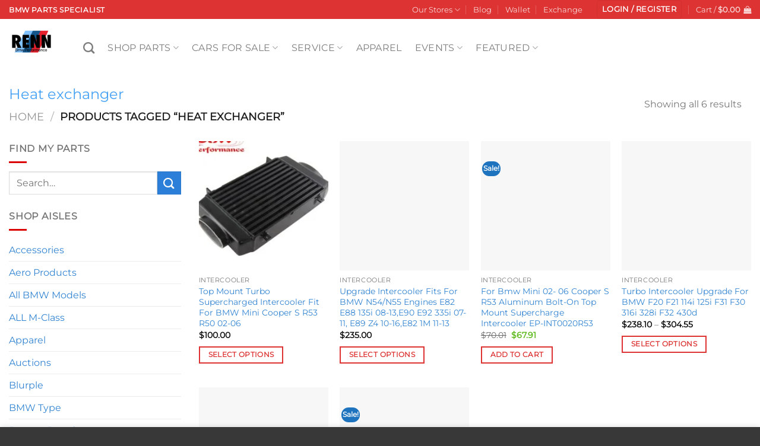

--- FILE ---
content_type: text/html; charset=UTF-8
request_url: https://rennauto.co/product-tag/heat-exchanger/
body_size: 82027
content:
<!DOCTYPE html><html lang="en-US" prefix="og: https://ogp.me/ns#" class="loading-site no-js"><head><script data-no-optimize="1">var litespeed_docref=sessionStorage.getItem("litespeed_docref");litespeed_docref&&(Object.defineProperty(document,"referrer",{get:function(){return litespeed_docref}}),sessionStorage.removeItem("litespeed_docref"));</script> <meta charset="UTF-8" /><link rel="profile" href="https://gmpg.org/xfn/11" /><link rel="pingback" href="https://rennauto.co/xmlrpc.php" /> <script type="litespeed/javascript">document.documentElement.className=document.documentElement.className+' yes-js js_active js'</script> <script type="litespeed/javascript">(function(html){html.className=html.className.replace(/\bno-js\b/,'js')})(document.documentElement)</script> <script type="litespeed/javascript">var ajax_url='https://rennauto.co/wp-admin/admin-ajax.php';var countries=["us"]</script> <style type='text/css'>/* Car Template */
		.cardealer-item {
			border: 1px solid #707070;
		}

		.CarDealer_gallery_2016 {
			border: 1px solid #606060;
		}

		.sideTitle,
		.CarDealer_caption_img,
		.CarDealer_caption_text,
		.CarDealer_gallery_2016 {
			border-radius: 6px 6px 0px 0px;
		}

		.carTitle,
		.sideTitle,
		.multiTitle-widget {
			background: #5e5e5e;
			color: #ffffff;
		}

		#cardealer_content {
			/* background : #ffffff; */
		}

		.multiTitle17,
		.multiInforightText17 {
			color: #12465c;
		}

		.cardealer_description,
		#cardealer_content {
			color: #3a3a3a;
		}

		[id^="cardealer_btn_view-"] {
			width: 190px;
			;
		}

		.CarDealer_container17 {
			border-bottom: 1px solid #bfbfbf;
		}

		/* Single Car Template */
		#content2 {
			background: #f2f2f2;
		}

		.multiContent,
		#content2,
		.featuredList {
			color: #333333;
		}

		.featuredTitle {
			color: #ffffff;
			background: #919191;
			border-radius: 5px 5px 0px 0px;
		}

		.featuredCar {
			/* color : #333333; */
			border: 1px solid #a0a0a0;
			border-radius: 0px 0px 5px 5px;
		}

		.featuredList {
			color: #333333;
		}

		#cardealer_goback,
		#CarDealer_cform {
			color: #ffffff;
			background: #686868;
			border-radius: 5px;
			;
			width: 200px;
			;
		}

		#cardealer-submitBtn,
		#cardealer-submitBtn-widget {
			color: #ffffff;
			background: #727272;
			border-radius: 5px;
			;
			width: 170px;
			;
		}

		.cardealer-search-box {
			/* background-color: #ffffff; */
			border: 1px solid gray;
			border-radius: 4px;
			/* border-color: #c9c9c9; */
			border-color: gray;
		}

		#cardealer-search-box {
			margin-bottom: 22px;
			opacity: .9;
		}

		.cardealer-search-label,
		.search-label-widget {
			color: #606060;
		}

		.cardealer-select-box-meta,
		.cardealer-select-box-meta-widget {
			color: #12465c;
			background: #ededed;
			border-radius: 3px;
			;
		}

		.cardealerlabelprice,
		#meta_price,
		.cardealerlabelprice2,
		#meta_price2 {
			color: #757575;
		}

		/* slider */
		.ui-slider .ui-slider-range {
			/* margin-top: 20px; */
			background: #898989;
		}

		.ui-state-default,
		.ui-widget-content .ui-state-default {
			/* margin-top: 20px; */
			background: #898989;
			/*!important; */
		}

		#slider-button-0,
		#slider-button-1,
		#slider-button-2,
		#slider-button-3 {
			background: #8c8c8c;
			width: 1.0em;
			height: 1.0em;
			border-radius: 50%
		}

		.cardealer-price-slider,
		.cardealer-price-slider2 {
			background: #ffffff;
			border-radius: 7px;
			;
			border: 1px solid #c9c9c9;
		}

		#cardealer-search-box-widget {
			background: #dddddd;
		}</style> <script type="litespeed/javascript">console.log=function(){};console.log('ok2')</script> <meta name="viewport" content="width=device-width, initial-scale=1" /> <script type="litespeed/javascript">window._wca=window._wca||[]</script> <title>Heat exchanger Archives - Rennauto</title><meta name="robots" content="index, follow, max-snippet:-1, max-video-preview:-1, max-image-preview:large"/><link rel="canonical" href="https://rennauto.co/product-tag/heat-exchanger/" /><meta property="og:locale" content="en_US" /><meta property="og:type" content="article" /><meta property="og:title" content="Heat exchanger Archives - Rennauto" /><meta property="og:url" content="https://rennauto.co/product-tag/heat-exchanger/" /><meta property="og:site_name" content="Rennauto" /><meta property="article:publisher" content="https://www.facebook.com/rennautomoto/" /><meta property="og:image" content="https://rennauto.co/wp-content/uploads/2022/06/Renn-Auto-Good-Wood-Festival-of-Speed-BWM-M-cars.jpg" /><meta property="og:image:secure_url" content="https://rennauto.co/wp-content/uploads/2022/06/Renn-Auto-Good-Wood-Festival-of-Speed-BWM-M-cars.jpg" /><meta property="og:image:width" content="564" /><meta property="og:image:height" content="376" /><meta property="og:image:type" content="image/jpeg" /><meta name="twitter:card" content="summary_large_image" /><meta name="twitter:title" content="Heat exchanger Archives - Rennauto" /><meta name="twitter:image" content="https://rennauto.co/wp-content/uploads/2022/06/Renn-Auto-Good-Wood-Festival-of-Speed-BWM-M-cars.jpg" /><meta name="twitter:label1" content="Products" /><meta name="twitter:data1" content="6" /> <script type="application/ld+json" class="rank-math-schema">{"@context":"https://schema.org","@graph":[{"@type":"Organization","@id":"https://rennauto.co/#organization","name":"Rennauto Co","sameAs":["https://www.facebook.com/rennautomoto/","https://www.instagram.com/rennautoco/"]},{"@type":"WebSite","@id":"https://rennauto.co/#website","url":"https://rennauto.co","name":"Rennauto","alternateName":"Renn Auto Moto","publisher":{"@id":"https://rennauto.co/#organization"},"inLanguage":"en-US"},{"@type":"BreadcrumbList","@id":"https://rennauto.co/product-tag/heat-exchanger/#breadcrumb","itemListElement":[{"@type":"ListItem","position":"1","item":{"@id":"https://rennauto.co","name":"Home"}},{"@type":"ListItem","position":"2","item":{"@id":"https://rennauto.co/product-tag/heat-exchanger/","name":"Products tagged &ldquo;Heat exchanger&rdquo;"}}]},{"@type":"CollectionPage","@id":"https://rennauto.co/product-tag/heat-exchanger/#webpage","url":"https://rennauto.co/product-tag/heat-exchanger/","name":"Heat exchanger Archives - Rennauto","isPartOf":{"@id":"https://rennauto.co/#website"},"inLanguage":"en-US","breadcrumb":{"@id":"https://rennauto.co/product-tag/heat-exchanger/#breadcrumb"}}]}</script> <link rel='dns-prefetch' href='//stats.wp.com' /><link rel='dns-prefetch' href='//capi-automation.s3.us-east-2.amazonaws.com' /><link rel='prefetch' href='https://rennauto.co/wp-content/themes/flatsome/assets/js/flatsome.js?ver=e2eddd6c228105dac048' /><link rel='prefetch' href='https://rennauto.co/wp-content/themes/flatsome/assets/js/chunk.slider.js?ver=3.20.3' /><link rel='prefetch' href='https://rennauto.co/wp-content/themes/flatsome/assets/js/chunk.popups.js?ver=3.20.3' /><link rel='prefetch' href='https://rennauto.co/wp-content/themes/flatsome/assets/js/chunk.tooltips.js?ver=3.20.3' /><link rel='prefetch' href='https://rennauto.co/wp-content/themes/flatsome/assets/js/woocommerce.js?ver=1c9be63d628ff7c3ff4c' /><link rel="alternate" type="application/rss+xml" title="Rennauto &raquo; Feed" href="https://rennauto.co/feed/" /><link rel="alternate" type="application/rss+xml" title="Rennauto &raquo; Comments Feed" href="https://rennauto.co/comments/feed/" /><link rel="alternate" type="text/calendar" title="Rennauto &raquo; iCal Feed" href="https://rennauto.co/events/?ical=1" /><link rel="alternate" type="application/rss+xml" title="Rennauto &raquo; Heat exchanger Tag Feed" href="https://rennauto.co/product-tag/heat-exchanger/feed/" /><style id='wp-img-auto-sizes-contain-inline-css' type='text/css'>img:is([sizes=auto i],[sizes^="auto," i]){contain-intrinsic-size:3000px 1500px}
/*# sourceURL=wp-img-auto-sizes-contain-inline-css */</style><style id="litespeed-ccss">:root{--wp-admin-theme-color:#007cba;--wp-admin-theme-color--rgb:0,124,186;--wp-admin-theme-color-darker-10:#006ba1;--wp-admin-theme-color-darker-10--rgb:0,107,161;--wp-admin-theme-color-darker-20:#005a87;--wp-admin-theme-color-darker-20--rgb:0,90,135;--wp-admin-border-width-focus:2px;--wp-block-synced-color:#7a00df;--wp-block-synced-color--rgb:122,0,223;--wp-bound-block-color:#9747ff}:root{--wp--preset--font-size--normal:16px;--wp--preset--font-size--huge:42px}.screen-reader-text{border:0;clip:rect(1px,1px,1px,1px);-webkit-clip-path:inset(50%);clip-path:inset(50%);height:1px;margin:-1px;overflow:hidden;padding:0;position:absolute;width:1px;word-wrap:normal!important}h3{Color:#0546ae}html{overflow-x:hidden}.row{margin-left:-5px;margin-right:-5px}.row:before,.row:after{content:" ";display:table}.row:after{clear:both}.text-left{text-align:left}.text-center{text-align:center}.fa{display:inline-block;font:normal normal normal 14px/1 FontAwesome;font-size:inherit;text-rendering:auto;-webkit-font-smoothing:antialiased;-moz-osx-font-smoothing:grayscale}.fa-times:before{content:"\f00d"}.fa-heart-o:before{content:"\f08a"}:root{--bs-blue:#0d6efd;--bs-indigo:#6610f2;--bs-purple:#6f42c1;--bs-pink:#d63384;--bs-red:#dc3545;--bs-orange:#fd7e14;--bs-yellow:#ffc107;--bs-green:#198754;--bs-teal:#20c997;--bs-cyan:#0dcaf0;--bs-black:#000;--bs-white:#fff;--bs-gray:#6c757d;--bs-gray-dark:#343a40;--bs-gray-100:#f8f9fa;--bs-gray-200:#e9ecef;--bs-gray-300:#dee2e6;--bs-gray-400:#ced4da;--bs-gray-500:#adb5bd;--bs-gray-600:#6c757d;--bs-gray-700:#495057;--bs-gray-800:#343a40;--bs-gray-900:#212529;--bs-primary:#0d6efd;--bs-secondary:#6c757d;--bs-success:#198754;--bs-info:#0dcaf0;--bs-warning:#ffc107;--bs-danger:#dc3545;--bs-light:#f8f9fa;--bs-dark:#212529;--bs-primary-rgb:13,110,253;--bs-secondary-rgb:108,117,125;--bs-success-rgb:25,135,84;--bs-info-rgb:13,202,240;--bs-warning-rgb:255,193,7;--bs-danger-rgb:220,53,69;--bs-light-rgb:248,249,250;--bs-dark-rgb:33,37,41;--bs-white-rgb:255,255,255;--bs-black-rgb:0,0,0;--bs-body-color-rgb:33,37,41;--bs-body-bg-rgb:255,255,255;--bs-font-sans-serif:system-ui,-apple-system,"Segoe UI",Roboto,"Helvetica Neue","Noto Sans","Liberation Sans",Arial,sans-serif,"Apple Color Emoji","Segoe UI Emoji","Segoe UI Symbol","Noto Color Emoji";--bs-font-monospace:SFMono-Regular,Menlo,Monaco,Consolas,"Liberation Mono","Courier New",monospace;--bs-gradient:linear-gradient(180deg,rgba(255,255,255,.15),rgba(255,255,255,0));--bs-body-font-family:var(--bs-font-sans-serif);--bs-body-font-size:1rem;--bs-body-font-weight:400;--bs-body-line-height:1.5;--bs-body-color:#212529;--bs-body-bg:#fff;--bs-border-width:1px;--bs-border-style:solid;--bs-border-color:#dee2e6;--bs-border-color-translucent:rgba(0,0,0,.175);--bs-border-radius:.375rem;--bs-border-radius-sm:.25rem;--bs-border-radius-lg:.5rem;--bs-border-radius-xl:1rem;--bs-border-radius-2xl:2rem;--bs-border-radius-pill:50rem;--bs-link-color:#0d6efd;--bs-link-hover-color:#0a58ca;--bs-code-color:#d63384;--bs-highlight-bg:#fff3cd}*,:after,:before{box-sizing:border-box}@media (prefers-reduced-motion:no-preference){:root{scroll-behavior:smooth}}body{margin:0;font-family:var(--bs-body-font-family);font-size:var(--bs-body-font-size);font-weight:var(--bs-body-font-weight);line-height:var(--bs-body-line-height);color:var(--bs-body-color);text-align:var(--bs-body-text-align);background-color:var(--bs-body-bg);-webkit-text-size-adjust:100%}h1,h3{margin-top:0;margin-bottom:.5rem;font-weight:500;line-height:1.2}h1{font-size:calc(1.375rem + 1.5vw)}@media (min-width:1200px){h1{font-size:2.5rem}}h3{font-size:calc(1.3rem + .6vw)}@media (min-width:1200px){h3{font-size:1.75rem}}p{margin-top:0;margin-bottom:1rem}ul{padding-left:2rem}ul{margin-top:0;margin-bottom:1rem}ul ul{margin-bottom:0}strong{font-weight:bolder}.small{font-size:.875em}a{color:var(--bs-link-color);text-decoration:underline}img,svg{vertical-align:middle}label{display:inline-block}button{border-radius:0}button,input,textarea{margin:0;font-family:inherit;font-size:inherit;line-height:inherit}button{text-transform:none}[type=submit],button{-webkit-appearance:button}::-moz-focus-inner{padding:0;border-style:none}textarea{resize:vertical}::-webkit-datetime-edit-day-field,::-webkit-datetime-edit-fields-wrapper,::-webkit-datetime-edit-hour-field,::-webkit-datetime-edit-minute,::-webkit-datetime-edit-month-field,::-webkit-datetime-edit-text,::-webkit-datetime-edit-year-field{padding:0}::-webkit-inner-spin-button{height:auto}[type=search]{outline-offset:-2px;-webkit-appearance:textfield}::-webkit-search-decoration{-webkit-appearance:none}::-webkit-color-swatch-wrapper{padding:0}::-webkit-file-upload-button{font:inherit;-webkit-appearance:button}::file-selector-button{font:inherit;-webkit-appearance:button}summary{display:list-item}.container{--bs-gutter-x:1.5rem;--bs-gutter-y:0;width:100%;padding-right:calc(var(--bs-gutter-x)*.5);padding-left:calc(var(--bs-gutter-x)*.5);margin-right:auto;margin-left:auto}@media (min-width:576px){.container{max-width:540px}}@media (min-width:768px){.container{max-width:720px}}@media (min-width:992px){.container{max-width:960px}}@media (min-width:1200px){.container{max-width:1140px}}@media (min-width:1400px){.container{max-width:1320px}}.row{--bs-gutter-x:1.5rem;--bs-gutter-y:0;display:flex;flex-wrap:wrap;margin-top:calc(-1*var(--bs-gutter-y));margin-right:calc(-.5*var(--bs-gutter-x));margin-left:calc(-.5*var(--bs-gutter-x))}.row>*{flex-shrink:0;width:100%;max-width:100%;padding-right:calc(var(--bs-gutter-x)*.5);padding-left:calc(var(--bs-gutter-x)*.5);margin-top:var(--bs-gutter-y)}.col{flex:1 0 0%}.col-1{flex:0 0 auto;width:8.33333333%}.col-2{flex:0 0 auto;width:16.66666667%}.nav{--bs-nav-link-padding-x:1rem;--bs-nav-link-padding-y:.5rem;--bs-nav-link-font-weight:;--bs-nav-link-color:var(--bs-link-color);--bs-nav-link-hover-color:var(--bs-link-hover-color);--bs-nav-link-disabled-color:#6c757d;display:flex;flex-wrap:wrap;padding-left:0;margin-bottom:0;list-style:none}.badge{--bs-badge-padding-x:.65em;--bs-badge-padding-y:.35em;--bs-badge-font-size:.75em;--bs-badge-font-weight:700;--bs-badge-color:#fff;--bs-badge-border-radius:.375rem;display:inline-block;padding:var(--bs-badge-padding-y) var(--bs-badge-padding-x);font-size:var(--bs-badge-font-size);font-weight:var(--bs-badge-font-weight);line-height:1;color:var(--bs-badge-color);text-align:center;white-space:nowrap;vertical-align:baseline;border-radius:var(--bs-badge-border-radius)}.tooltip{--bs-tooltip-zindex:1080;--bs-tooltip-max-width:200px;--bs-tooltip-padding-x:.5rem;--bs-tooltip-padding-y:.25rem;--bs-tooltip-margin:;--bs-tooltip-font-size:.875rem;--bs-tooltip-color:#fff;--bs-tooltip-bg:#000;--bs-tooltip-border-radius:.375rem;--bs-tooltip-opacity:.9;--bs-tooltip-arrow-width:.8rem;--bs-tooltip-arrow-height:.4rem;z-index:var(--bs-tooltip-zindex);display:block;padding:var(--bs-tooltip-arrow-height);margin:var(--bs-tooltip-margin);font-family:var(--bs-font-sans-serif);font-style:normal;font-weight:400;line-height:1.5;text-align:left;text-align:start;text-decoration:none;text-shadow:none;text-transform:none;letter-spacing:normal;word-break:normal;white-space:normal;word-spacing:normal;line-break:auto;font-size:var(--bs-tooltip-font-size);word-wrap:break-word;opacity:0}.flex-row{flex-direction:row!important}.mb-0{margin-bottom:0!important}.pb-0{padding-bottom:0!important}.text-center{text-align:center!important}.wpcf7 form .wpcf7-response-output{margin:2em .5em 1em;padding:.2em 1em;border:2px solid #00a0d2}.wpcf7 form.init .wpcf7-response-output{display:none}.woocommerce form .form-row .required{visibility:visible}.wishlist-icon{position:relative}.wishlist-popup{opacity:0;max-height:0;position:absolute;overflow:hidden;padding:5px;margin-top:-10px;border-radius:5px;line-height:1.3;text-align:center;font-size:.9em;top:100%;background-color:rgba(0,0,0,.8);right:0;color:#fff}.wishlist-popup:after{bottom:100%;right:10px;border:solid transparent;content:" ";height:0;width:0;position:absolute;border-color:rgba(136,183,213,0);border-bottom-color:rgba(0,0,0,.8);border-width:10px;margin-left:-10px}.wishlist-popup a{color:#ccc;display:block}html{-ms-text-size-adjust:100%;-webkit-text-size-adjust:100%;font-family:sans-serif}body{margin:0}aside,details,header,main,nav,summary{display:block}a{background-color:transparent}strong{font-weight:inherit;font-weight:bolder}img{border-style:none}svg:not(:root){overflow:hidden}button,input,textarea{font:inherit}button,input{overflow:visible}button{text-transform:none}[type=submit],button{-webkit-appearance:button}button::-moz-focus-inner,input::-moz-focus-inner{border:0;padding:0}button:-moz-focusring,input:-moz-focusring{outline:1px dotted ButtonText}textarea{overflow:auto}[type=checkbox]{box-sizing:border-box;padding:0}[type=search]{-webkit-appearance:textfield}[type=search]::-webkit-search-cancel-button,[type=search]::-webkit-search-decoration{-webkit-appearance:none}*,:after,:before,html{box-sizing:border-box}html{background-attachment:fixed}body{-webkit-font-smoothing:antialiased;-moz-osx-font-smoothing:grayscale;color:#777}img{display:inline-block;height:auto;max-width:100%;vertical-align:middle}p:empty{display:none}a,button,input{touch-action:manipulation}ins{text-decoration:none}.col{margin:0;padding:0 15px 30px;position:relative;width:100%}.col-inner{background-position:50% 50%;background-repeat:no-repeat;background-size:cover;flex:1 0 auto;margin-left:auto;margin-right:auto;position:relative;width:100%}@media screen and (min-width:850px){.col:first-child .col-inner{margin-left:auto;margin-right:0}.col+.col .col-inner{margin-left:0;margin-right:auto}}@media screen and (max-width:849px){.col{padding-bottom:30px}}@media screen and (min-width:850px){.row-divided>.col+.col:not(.large-12){border-left:1px solid #ececec}}.small-columns-2>.col{flex-basis:50%;max-width:50%}@media screen and (min-width:550px){.medium-columns-3>.col{flex-basis:33.3333333333%;max-width:33.3333333333%}}@media screen and (min-width:850px){.large-3{flex-basis:25%;max-width:25%}.large-6{flex-basis:50%;max-width:50%}.large-9{flex-basis:75%;max-width:75%}.large-columns-4>.col{flex-basis:25%;max-width:25%}}.container,.row{margin-left:auto;margin-right:auto;width:100%}.container{padding-left:15px;padding-right:15px}.container,.row{max-width:1080px}.row.row-small{max-width:1065px}.row.row-large{max-width:1110px}.flex-row{align-items:center;display:flex;flex-flow:row nowrap;justify-content:space-between;width:100%}.flex-row-col{display:flex;flex-direction:column;justify-content:flex-start}.text-center .flex-row{justify-content:center}.header .flex-row{height:100%}.flex-col{max-height:100%}.flex-grow{-ms-flex-negative:1;-ms-flex-preferred-size:auto!important;flex:1}.flex-center{margin:0 auto}.flex-left{margin-right:auto}.flex-right{margin-left:auto}@media (max-width:849px){.medium-flex-wrap{flex-flow:column wrap}.medium-flex-wrap .flex-col{flex-grow:0;padding-bottom:5px;padding-top:5px;width:100%}}@media (min-width:850px){.col2-set{display:flex}.col2-set>div+div{padding-left:30px}}@media (-ms-high-contrast:none){.nav>li>a>i{top:-1px}}.row{display:flex;flex-flow:row wrap;width:100%}.lightbox-content .row:not(.row-collapse),.row .row:not(.row-collapse){margin-left:-15px;margin-right:-15px;padding-left:0;padding-right:0;width:auto}.row .row-small:not(.row-collapse){margin-bottom:0;margin-left:-10px;margin-right:-10px}.row-small>.col{margin-bottom:0;padding:0 9.8px 19.6px}@media screen and (min-width:850px){.row-large{padding-left:0;padding-right:0}.row-large>.col{margin-bottom:0;padding:0 30px 30px}}.nav-dropdown{background-color:#fff;color:#777;display:table;left:-99999px;margin:0;max-height:0;min-width:260px;opacity:0;padding:20px 0;position:absolute;text-align:left;visibility:hidden;z-index:9}.dark.nav-dropdown{color:#f1f1f1}.nav-dropdown:after{clear:both;content:"";display:block;height:0;visibility:hidden}.nav-dropdown li{display:block;margin:0;vertical-align:top}.nav-dropdown li ul{margin:0;padding:0}.nav-dropdown>li.html{min-width:260px}.nav-column li>a,.nav-dropdown>li>a{display:block;line-height:1.3;padding:10px 20px;width:auto}.nav-column>li:last-child:not(.nav-dropdown-col)>a,.nav-dropdown>li:last-child:not(.nav-dropdown-col)>a{border-bottom:0!important}.nav-dropdown>li.nav-dropdown-col{display:table-cell;min-width:160px;text-align:left;white-space:nowrap;width:160px}.nav-dropdown .menu-item-has-children>a,.nav-dropdown .nav-dropdown-col>a{color:#000;font-size:.8em;font-weight:bolder;text-transform:uppercase}.nav-dropdown-default .nav-column li>a,.nav-dropdown.nav-dropdown-default>li>a{border-bottom:1px solid #ececec;margin:0 10px;padding-left:0;padding-right:0}.nav-dropdown-default{padding:20px}.nav-dropdown-has-arrow li.has-dropdown:after,.nav-dropdown-has-arrow li.has-dropdown:before{border:solid transparent;bottom:-2px;content:"";height:0;left:50%;opacity:0;position:absolute;width:0;z-index:10}.nav-dropdown-has-arrow li.has-dropdown:after{border-color:hsla(0,0%,87%,0) hsla(0,0%,87%,0) #fff;border-width:8px;margin-left:-8px}.nav-dropdown-has-arrow li.has-dropdown:before{border-width:11px;margin-left:-11px;z-index:-999}.nav p{margin:0;padding-bottom:0}.nav,.nav ul:not(.nav-dropdown){margin:0;padding:0}.nav{align-items:center;display:flex;flex-flow:row wrap;width:100%}.nav,.nav>li{position:relative}.nav>li{display:inline-block;list-style:none;margin:0 7px;padding:0}.nav>li>a{align-items:center;display:inline-flex;flex-wrap:wrap;padding:10px 0}.nav.nav-small>li>a{font-weight:400;padding-bottom:5px;padding-top:5px;vertical-align:top}.nav-small.nav>li.html{font-size:.75em}.nav-center{justify-content:center}.nav-left{justify-content:flex-start}.nav-right{justify-content:flex-end}@media (max-width:849px){.medium-nav-center{justify-content:center}}.nav-column>li>a,.nav-dropdown>li>a,.nav>li>a{color:hsla(0,0%,40%,.85)}.nav-column>li>a,.nav-dropdown>li>a{display:block}.nav>li.active>a{color:hsla(0,0%,7%,.85)}.nav li:first-child{margin-left:0!important}.nav li:last-child{margin-right:0!important}.nav-uppercase>li>a{font-weight:bolder;letter-spacing:.02em;text-transform:uppercase}@media (min-width:850px){.nav-divided>li{margin:0 .7em}.nav-divided>li+li>a:after{border-left:1px solid rgba(0,0,0,.1);content:"";height:15px;left:-1em;margin-top:-7px;position:absolute;top:50%;width:1px}}li.html form,li.html input{margin:0}.nav-line-bottom>li>a:before{background-color:var(--fs-color-primary);content:" ";height:3px;left:50%;opacity:0;position:absolute;top:0;transform:translateX(-50%);width:100%}.nav-line-bottom>li.active>a:before{opacity:1}.nav-line-bottom>li:after,.nav-line-bottom>li:before{display:none}.nav-line-bottom>li>a:before{bottom:0;top:auto}.sidebar-menu-tabs__tab{background-color:rgba(0,0,0,.02);flex:1 0 50%;list-style-type:none;max-width:50%;text-align:center}.sidebar-menu-tabs__tab.active{background-color:rgba(0,0,0,.05)}.sidebar-menu-tabs__tab-text{flex:1 1 auto}.sidebar-menu-tabs.nav>li{margin:0}.sidebar-menu-tabs.nav>li>a{display:flex;padding:15px 10px}.nav.nav-vertical{flex-flow:column}.nav.nav-vertical li{list-style:none;margin:0;width:100%}.nav-vertical li li{font-size:1em;padding-left:.5em}.nav-vertical>li{align-items:center;display:flex;flex-flow:row wrap}.nav-vertical>li ul{width:100%}.nav-vertical li li.menu-item-has-children{margin-bottom:1em}.nav-vertical li li.menu-item-has-children:not(:first-child){margin-top:1em}.nav-vertical>li>a,.nav-vertical>li>ul>li a{align-items:center;display:flex;flex-grow:1;width:auto}.nav-vertical li li.menu-item-has-children>a{color:#000;font-size:.8em;font-weight:bolder;text-transform:uppercase}.nav-vertical>li.html{padding-bottom:1em;padding-top:1em}.nav-vertical>li>ul li a{color:#666}.nav-vertical>li>ul{margin:0 0 2em;padding-left:1em}.nav .children{left:-99999px;opacity:0;position:fixed;transform:translateX(-10px)}@media (prefers-reduced-motion){.nav .children{opacity:1;transform:none}}.nav-sidebar.nav-vertical>li+li{border-top:1px solid #ececec}.nav-vertical>li+li{border-top:1px solid #ececec}.text-center .nav-vertical li{border:0}.text-center .nav-vertical li li{padding-left:0}.nav-vertical .social-icons{display:block;width:100%}.badge-container{margin:30px 0 0}.badge{backface-visibility:hidden;display:table;height:2.8em;width:2.8em;z-index:20}.badge-inner{background-color:var(--fs-color-primary);color:#fff;display:table-cell;font-weight:bolder;height:100%;line-height:.85;padding:2px;text-align:center;vertical-align:middle;white-space:nowrap;width:100%}.badge-circle{margin-left:-.4em}.badge-circle .badge-inner{border-radius:999px}.box{margin:0 auto;position:relative;width:100%}.box a{display:inline-block}.box-image>div>a{display:block}.box-text{font-size:.9em;padding-bottom:1.4em;padding-top:.7em;position:relative;width:100%}@media (max-width:549px){.box-text{font-size:85%}}.box-image{height:auto;margin:0 auto;overflow:hidden;position:relative}.box-image img{margin:0 auto;max-width:100%;width:100%}.button,button{background-color:transparent;border:1px solid transparent;border-radius:0;box-sizing:border-box;color:currentColor;display:inline-block;font-size:.97em;font-weight:bolder;letter-spacing:.03em;line-height:2.4em;margin-right:1em;margin-top:0;max-width:100%;min-height:2.5em;padding:0 1.2em;position:relative;text-align:center;text-decoration:none;text-rendering:optimizeLegibility;text-shadow:none;text-transform:uppercase;vertical-align:middle}.button span{display:inline-block;line-height:1.6}.button.is-outline{line-height:2.19em}.button{background-color:var(--fs-color-primary);border-color:rgba(0,0,0,.05);color:#fff}.button.is-outline{background-color:transparent;border:2px solid}.dark .button{color:#fff}.is-outline{color:silver}.primary{background-color:var(--fs-color-primary)}.primary.is-outline{color:var(--fs-color-primary)}.secondary{background-color:var(--fs-color-secondary)}.text-center .button:first-of-type{margin-left:0!important}.text-center .button:last-of-type{margin-right:0!important}.header-button{display:inline-block}.header-button .button{margin:0}.flex-col .button,.flex-col button,.flex-col input{margin-bottom:0}.is-divider{background-color:rgba(0,0,0,.1);display:block;height:3px;margin:1em 0;max-width:30px;width:100%}.widget .is-divider{margin-top:.66em}form{margin-bottom:0}input[type=email],input[type=password],input[type=search],input[type=text],textarea{background-color:#fff;border:1px solid #ddd;border-radius:0;box-shadow:inset 0 1px 2px rgba(0,0,0,.1);box-sizing:border-box;color:#333;font-size:.97em;height:2.507em;max-width:100%;padding:0 .75em;vertical-align:middle;width:100%}@media (max-width:849px){input[type=email],input[type=password],input[type=search],input[type=text],textarea{font-size:1rem}}input[type=email],input[type=search],input[type=text],textarea{-webkit-appearance:none;-moz-appearance:none;appearance:none}textarea{min-height:120px;padding-top:.7em}label{display:block;font-size:.9em;font-weight:700;margin-bottom:.4em}input[type=checkbox]{display:inline;font-size:16px;margin-right:10px}input[type=checkbox]+label{display:inline}.form-flat input:not([type=submit]){background-color:rgba(0,0,0,.03);border-color:rgba(0,0,0,.09);border-radius:99px;box-shadow:none;color:currentColor!important}.form-flat button,.form-flat input{border-radius:99px}.form-flat .flex-row .flex-col{padding-right:4px}.dark .form-flat input:not([type=submit]){background-color:hsla(0,0%,100%,.2)!important;border-color:hsla(0,0%,100%,.09);color:#fff}.dark .form-flat input::-webkit-input-placeholder{color:#fff}.form-flat .button.icon{background-color:transparent!important;border-color:transparent!important;box-shadow:none;color:currentColor!important}i[class*=" icon-"],i[class^=icon-]{speak:none!important;display:inline-block;font-display:block;font-family:fl-icons!important;font-style:normal!important;font-variant:normal!important;font-weight:400!important;line-height:1.2;margin:0;padding:0;position:relative;text-transform:none!important}.button i,button i{top:-1.5px;vertical-align:middle}a.icon:not(.button){font-family:sans-serif;font-size:1.2em;margin-left:.25em;margin-right:.25em}.button.icon{display:inline-block;margin-left:.12em;margin-right:.12em;min-width:2.5em;padding-left:.6em;padding-right:.6em}.button.icon i{font-size:1.2em}.button.icon.is-small{border-width:1px}.button.icon.circle,.button.icon.round{padding-left:0;padding-right:0}.button.icon.round>span{margin:0 8px}.button.icon.circle>i{margin:0 8px}.button.icon.circle>i:only-child{margin:0}.nav>li>a>i{font-size:20px;vertical-align:middle}.nav>li>a>i+span{margin-left:5px}.nav>li>a>span+i{margin-left:5px}.nav-small>li>a>i{font-size:1em}.nav>li>a>i.icon-search{font-size:1.2em}.nav>li>a>i.icon-menu{font-size:1.9em}.nav>li.has-icon>a>i{min-width:1em}.nav-vertical>li>a>i{font-size:16px;opacity:.6}.has-dropdown .icon-angle-down{font-size:16px;margin-left:.2em;opacity:.6}[data-icon-label]{position:relative}[data-icon-label="0"]:after{display:none}[data-icon-label]:after{background-color:var(--fs-color-secondary);border-radius:99px;box-shadow:1px 1px 3px 0 rgba(0,0,0,.3);color:#fff;content:attr(data-icon-label);font-family:Arial,Sans-serif!important;font-size:11px;font-style:normal;font-weight:bolder;height:17px;letter-spacing:-.5px;line-height:17px;min-width:17px;opacity:.9;padding-left:2px;padding-right:2px;position:absolute;right:-10px;text-align:center;top:-10px;z-index:1}.nav-small [data-icon-label]:after{font-size:10px;height:13px;line-height:13px;min-width:13px;right:-10px;top:-4px}img{opacity:1}.lazy-load{background-color:rgba(0,0,0,.03)}.has-equal-box-heights .box-image img,img.back-image{bottom:0;font-family:"object-fit: cover;";height:100%;left:0;-o-object-fit:cover;object-fit:cover;-o-object-position:50% 50%;object-position:50% 50%;position:absolute;right:0;top:0;width:100%}.has-equal-box-heights .box-image{padding-top:100%}.image-tools{padding:10px;position:absolute}.image-tools a:last-child{margin-bottom:0}.image-tools.bottom.left{padding-right:0;padding-top:0}.image-tools.top.right{padding-bottom:0;padding-left:0}@media only screen and (max-device-width:1024px){.image-tools{opacity:1!important;padding:5px}}.lightbox-content{background-color:#fff;box-shadow:3px 3px 20px 0 rgba(0,0,0,.15);margin:0 auto;max-width:875px;position:relative}.lightbox-content .lightbox-inner{padding:30px 20px}.mfp-hide{display:none!important}label{color:#222}a{color:var(--fs-experimental-link-color);text-decoration:none}a.plain{color:currentColor}.dark a{color:currentColor}ul{list-style:disc}ul{margin-top:0;padding:0}ul ul{margin:1.5em 0 1.5em 3em}li{margin-bottom:.6em}.col-inner ul li{margin-left:1.3em}.button,button,input,textarea{margin-bottom:1em}form,p,ul{margin-bottom:1.3em}form p{margin-bottom:.5em}body{line-height:1.6}h1,h3{color:#555;margin-bottom:.5em;margin-top:0;text-rendering:optimizeSpeed;width:100%}h1{font-size:1.7em}h1{line-height:1.3}h3{font-size:1.25em}@media (max-width:549px){h1{font-size:1.4em}h3{font-size:1em}}p{margin-top:0}.uppercase,span.widget-title{letter-spacing:.05em;line-height:1.05;text-transform:uppercase}span.widget-title{font-size:1em;font-weight:600}.is-normal{font-weight:400}.uppercase{line-height:1.2;text-transform:uppercase}.is-xlarge{font-size:1.5em}.is-large{font-size:1.15em}.is-small,.is-small.button{font-size:.8em}.is-smaller{font-size:.75em}@media (max-width:549px){.is-xlarge{font-size:1.8em}.is-large{font-size:1em}}.box-text a:not(.button){line-height:1.3;margin-bottom:.1em;margin-top:.1em}.box-text p{margin-bottom:.1em;margin-top:.1em}.box-text .button{margin-top:1em}.nav>li>a{font-size:.8em}.nav>li.html{font-size:.85em}.nav-size-large>li>a{font-size:1em}.nav-spacing-large>li{margin:0 11px}.container:after,.row:after{clear:both;content:"";display:table}@media (max-width:549px){.hide-for-small{display:none!important}}@media (min-width:850px){.show-for-medium{display:none!important}}@media (max-width:849px){.hide-for-medium{display:none!important}.medium-text-center{float:none!important;text-align:center!important;width:100%!important}}.full-width{display:block;max-width:100%!important;padding-left:0!important;padding-right:0!important;width:100%!important}.mb-0{margin-bottom:0!important}.ml-0{margin-left:0!important}.pb{padding-bottom:30px}.pt{padding-top:30px}.pb-0{padding-bottom:0!important}.inner-padding{padding:30px}.text-left{text-align:left}.text-center{text-align:center}.text-center .is-divider,.text-center>div{margin-left:auto;margin-right:auto}.relative{position:relative!important}.absolute{position:absolute!important}.fixed{position:fixed!important;z-index:12}.top{top:0}.right{right:0}.left{left:0}.bottom,.fill{bottom:0}.fill{height:100%;left:0;margin:0!important;padding:0!important;position:absolute;right:0;top:0}.circle{border-radius:999px!important;-o-object-fit:cover;object-fit:cover}.round{border-radius:5px}.hidden{display:none!important;visibility:hidden!important}.z-1{z-index:21}.z-top{z-index:9995}.flex{display:flex}.inline-block{display:inline-block}.no-text-overflow{overflow:hidden;text-overflow:ellipsis;white-space:nowrap}.op-7{opacity:.7}.no-scrollbar{-ms-overflow-style:-ms-autohiding-scrollbar;scrollbar-width:none}.no-scrollbar::-webkit-scrollbar{height:0!important;width:0!important}.screen-reader-text{clip:rect(1px,1px,1px,1px);height:1px;overflow:hidden;position:absolute!important;width:1px}@media (prefers-reduced-motion:no-preference){.nav-anim>li{opacity:0;transform:translateY(-15px)}}.hover-slide-in,.hover-zoom,.show-on-hover{filter:blur(0);opacity:0}.hover-slide-in{transform:translateY(100%) translateZ(0)}.hover-zoom{transform:scale(1.1) translateZ(0)}@media (prefers-reduced-motion){.hover-slide-in,.hover-zoom{transform:translateZ(0)}}.dark,.dark p{color:#f1f1f1}.dark label{color:#fff}.nav-dark .nav>li>a,.nav-dropdown.dark .nav-column>li>a,.nav-dropdown.dark>li>a{color:hsla(0,0%,100%,.8)}.nav-dark .nav-divided>li+li>a:after,.nav-dropdown.dark .nav-column>li>a,.nav-dropdown.dark>li>a{border-color:hsla(0,0%,100%,.2)}.nav-dark .header-button,.nav-dark .nav>li.html{color:#fff}.nav-dark span.amount{color:currentColor}:root{--flatsome-scroll-padding-top:calc(var(--flatsome--header--sticky-height,0px) + var(--wp-admin--admin-bar--height,0px))}html{overflow-x:hidden;scroll-padding-top:var(--flatsome-scroll-padding-top)}@supports (overflow:clip){body{overflow-x:clip}}#main,#wrapper{background-color:#fff;position:relative}.header,.header-wrapper{background-position:50% 0;background-size:cover;position:relative;width:100%;z-index:1001}.header-bg-color{background-color:hsla(0,0%,100%,.9)}.header-top{align-items:center;display:flex;flex-wrap:no-wrap}.header-bg-color,.header-bg-image{background-position:50% 0}.header-top{background-color:var(--fs-color-primary);min-height:20px;position:relative;z-index:11}.header-main{position:relative;z-index:10}.header-block{min-height:15px;width:100%}.header-full-width .container{max-width:100%!important}.widget{margin-bottom:1.5em}.widget ul{margin:0}.widget li{list-style:none}.widget>ul>li{list-style:none;margin:0;text-align:left}.widget>ul>li li{list-style:none}.widget>ul>li>a{display:inline-block;flex:1;padding:6px 0}.widget>ul>li:before{display:inline-block;font-family:fl-icons;margin-right:6px;opacity:.6}.widget>ul>li li>a{display:inline-block;font-size:.9em;padding:3px 0}.widget>ul>li+li{border-top:1px solid #ececec}.widget>ul>li ul{border-left:1px solid #ddd;display:none;margin:0 0 10px 3px;padding-left:15px;width:100%}.widget>ul>li ul li{border:0;margin:0}.widget .current-cat-parent>ul{display:block}.widget .current-cat>a{color:#000;font-weight:bolder}.wpcf7 p{margin:0;padding:0}.wpcf7 label{display:inline-block;width:100%}.wpcf7 .wpcf7-response-output{border-radius:10px;margin:5px 0 0}.breadcrumbs{color:#222;font-weight:700;letter-spacing:0;padding:0}.breadcrumbs .divider{font-weight:300;margin:0 .3em;opacity:.35;position:relative;top:0}.breadcrumbs a{color:hsla(0,0%,40%,.7);font-weight:400}.breadcrumbs a:first-of-type{margin-left:0}html{background-color:#5b5b5b}.back-to-top{bottom:20px;margin:0;opacity:0;right:20px;transform:translateY(30%)}.logo{line-height:1;margin:0}.logo a{color:var(--fs-color-primary);display:block;font-size:32px;font-weight:bolder;margin:0;text-decoration:none;text-transform:uppercase}.logo img{display:block;width:auto}.header-logo-dark{display:none!important}.logo-left .logo{margin-left:0;margin-right:30px}@media screen and (max-width:849px){.header-inner .nav{flex-wrap:nowrap}.medium-logo-center .flex-left{flex:1 1 0;order:1}.medium-logo-center .logo{margin:0 15px;order:2;text-align:center}.medium-logo-center .logo img{margin:0 auto}.medium-logo-center .flex-right{flex:1 1 0;order:3}}.page-title{position:relative}.page-title-inner{min-height:60px;padding-top:20px;position:relative}.page-title-inner p{margin-bottom:0;margin-top:0}.sidebar-menu .search-form{display:block!important}.searchform-wrapper form{margin-bottom:0}.sidebar-menu .search-form{padding:5px 0;width:100%}.searchform{position:relative}.searchform .button.icon{margin:0}.searchform .button.icon i{font-size:1.2em}.searchform-wrapper{width:100%}.searchform-wrapper.form-flat .flex-col:last-of-type{margin-left:-2.9em}@media (max-width:849px){.searchform-wrapper{font-size:1rem}}.col .live-search-results,.header .search-form .live-search-results{background-color:hsla(0,0%,100%,.95);box-shadow:0 0 10px 0 rgba(0,0,0,.1);color:#111;left:0;position:absolute;right:0;text-align:left;top:105%}.header li .html .live-search-results{background-color:transparent;box-shadow:none;position:relative;top:0}.icon-phone:before{content:""}.icon-menu:before{content:""}.icon-equalizer:before{content:""}.icon-shopping-bag:before{content:""}.icon-angle-up:before{content:""}.icon-angle-down:before{content:""}.icon-twitter:before{content:""}.icon-envelop:before{content:""}.icon-star-o:before{content:""}.icon-facebook:before{content:""}.icon-instagram:before{content:""}.icon-search:before{content:""}.icon-youtube:before{content:""}.icon-threads:before{content:""}.text-center .social-icons{margin-left:auto;margin-right:auto}.social-icons{color:#999;display:inline-block;font-size:.85em;vertical-align:middle}.html .social-icons{font-size:1em}.social-icons i{min-width:1em}.category-page-row{padding-top:30px}.price_slider_amount input{display:none}.woocommerce-result-count{display:inline-block;margin:0 1em 0 auto}.grid-tools{backface-visibility:hidden;display:flex;margin-bottom:-1px;padding:0!important;white-space:nowrap;width:100%}.grid-tools a{background-color:var(--fs-color-primary);color:#f1f1f1;display:block;font-size:.85em;font-weight:700;opacity:.95;padding:.4em 0 .5em;text-overflow:ellipsis;text-transform:uppercase;width:100%}@media (max-width:849px){.category-filter-row{padding:10px 0}}.filter-button{display:inline-block;margin-top:.5em}.widget_product_categories>ul>li{align-items:center;display:flex;flex-flow:row wrap}.woocommerce-form-login .button{margin-bottom:0}.woocommerce-privacy-policy-text{font-size:85%}.form-row-wide{clear:both}.widget_price_filter .price_slider{background:#f1f1f1;margin-bottom:1em}.widget_price_filter .price_label{padding-top:6px}.widget_price_filter span{font-weight:700}.woocommerce-form-register .woocommerce-privacy-policy-text{margin-bottom:1.5em}.woocommerce-form input[type=password]{padding:0 2em 0 .75em}#login-form-popup .woocommerce-form{margin-bottom:0}.price{line-height:1}.price-wrapper .price{display:block}span.amount{color:#111;font-weight:700;white-space:nowrap}.header-cart-title span.amount{color:currentColor}del span.amount{font-weight:400;margin-right:.3em;opacity:.6}.woocommerce-mini-cart__empty-message{text-align:center}.cart-popup-title>span{display:block;font-size:1.125em}.cart-popup-inner{display:flex;flex-direction:column;padding-bottom:0}.cart-popup-inner>:last-child{margin-bottom:30px}.cart-popup-inner .widget_shopping_cart{margin-bottom:0}.cart-popup-inner .widget_shopping_cart,.cart-popup-inner .widget_shopping_cart_content{display:flex;flex:1;flex-direction:column}@media (min-height:500px){.cart-popup-inner--sticky{min-height:calc(100vh - var(--wp-admin--admin-bar--height,0px))}}.ux-mini-cart-empty{gap:30px;padding:15px 0}.ux-mini-cart-empty .woocommerce-mini-cart__empty-message{margin-bottom:0}:root{--swiper-theme-color:#007aff}:root{--swiper-navigation-size:44px}:root{--jp-carousel-primary-color:#fff;--jp-carousel-primary-subtle-color:#999;--jp-carousel-bg-color:#000;--jp-carousel-bg-faded-color:#222;--jp-carousel-border-color:#3a3a3a}:root{--jetpack--contact-form--border:1px solid #8c8f94;--jetpack--contact-form--border-color:#8c8f94;--jetpack--contact-form--border-size:1px;--jetpack--contact-form--border-style:solid;--jetpack--contact-form--border-radius:0px;--jetpack--contact-form--input-padding:16px;--jetpack--contact-form--font-size:16px;--jetpack--contact-form--error-color:#b32d2e;--jetpack--contact-form--inverted-text-color:#fff}.screen-reader-text{border:0;clip:rect(1px,1px,1px,1px);clip-path:inset(50%);height:1px;margin:-1px;overflow:hidden;padding:0;position:absolute!important;width:1px;word-wrap:normal!important}.cmplz-hidden{display:none!important}:root{--primary-color:#d33;--fs-color-primary:#d33;--fs-color-secondary:#2b7fd8;--fs-color-success:#e51313;--fs-color-alert:#215786;--fs-experimental-link-color:#3284d2;--fs-experimental-link-color-hover:#fa1e1e}.container,.row{max-width:1570px}.row.row-small{max-width:1562.5px}.row.row-large{max-width:1600px}#wrapper,#main{background-color:#fff}.header-main{height:76px}#logo img{max-height:76px}#logo{width:95px}.header-top{min-height:20px}.search-form{width:100%}.header-bg-color{background-color:rgba(255,255,255,.9)}.top-bar-nav>li>a{line-height:17px}.header-main .nav>li>a{line-height:75px}.header-wrapper:not(.stuck) .header-main .header-nav{margin-top:1px}@media (max-width:549px){.header-main{height:70px}#logo img{max-height:70px}}.nav-dropdown{font-size:100%}.nav-dropdown-has-arrow li.has-dropdown:after{border-bottom-color:rgba(0,0,0,.42)}.nav .nav-dropdown{background-color:rgba(0,0,0,.42)}body{color:#035eb3}h1,h3,.heading-font{color:#44a1f3}body{font-family:Montserrat,sans-serif}.nav>li>a{font-family:Montserrat,sans-serif}.nav>li>a{font-weight:400;font-style:normal}h1,h3,.heading-font{font-family:Montserrat,sans-serif}.is-divider{background-color:#dd0606}[data-icon-label]:after{background-color:#f11717!important}.has-equal-box-heights .box-image{padding-top:100%}.badge-inner.on-sale{background-color:#1e73be}.price del,del .woocommerce-Price-amount{color:#000}ins .woocommerce-Price-amount{color:#5eb91c}html{background-color:#383838}.screen-reader-text{clip:rect(1px,1px,1px,1px);word-wrap:normal!important;border:0;clip-path:inset(50%);height:1px;margin:-1px;overflow:hidden;overflow-wrap:normal!important;padding:0;position:absolute!important;width:1px}body{--wp--preset--color--black:#000;--wp--preset--color--cyan-bluish-gray:#abb8c3;--wp--preset--color--white:#fff;--wp--preset--color--pale-pink:#f78da7;--wp--preset--color--vivid-red:#cf2e2e;--wp--preset--color--luminous-vivid-orange:#ff6900;--wp--preset--color--luminous-vivid-amber:#fcb900;--wp--preset--color--light-green-cyan:#7bdcb5;--wp--preset--color--vivid-green-cyan:#00d084;--wp--preset--color--pale-cyan-blue:#8ed1fc;--wp--preset--color--vivid-cyan-blue:#0693e3;--wp--preset--color--vivid-purple:#9b51e0;--wp--preset--color--primary:#d33;--wp--preset--color--secondary:#2b7fd8;--wp--preset--color--success:#e51313;--wp--preset--color--alert:#215786;--wp--preset--gradient--vivid-cyan-blue-to-vivid-purple:linear-gradient(135deg,rgba(6,147,227,1) 0%,#9b51e0 100%);--wp--preset--gradient--light-green-cyan-to-vivid-green-cyan:linear-gradient(135deg,#7adcb4 0%,#00d082 100%);--wp--preset--gradient--luminous-vivid-amber-to-luminous-vivid-orange:linear-gradient(135deg,rgba(252,185,0,1) 0%,rgba(255,105,0,1) 100%);--wp--preset--gradient--luminous-vivid-orange-to-vivid-red:linear-gradient(135deg,rgba(255,105,0,1) 0%,#cf2e2e 100%);--wp--preset--gradient--very-light-gray-to-cyan-bluish-gray:linear-gradient(135deg,#eee 0%,#a9b8c3 100%);--wp--preset--gradient--cool-to-warm-spectrum:linear-gradient(135deg,#4aeadc 0%,#9778d1 20%,#cf2aba 40%,#ee2c82 60%,#fb6962 80%,#fef84c 100%);--wp--preset--gradient--blush-light-purple:linear-gradient(135deg,#ffceec 0%,#9896f0 100%);--wp--preset--gradient--blush-bordeaux:linear-gradient(135deg,#fecda5 0%,#fe2d2d 50%,#6b003e 100%);--wp--preset--gradient--luminous-dusk:linear-gradient(135deg,#ffcb70 0%,#c751c0 50%,#4158d0 100%);--wp--preset--gradient--pale-ocean:linear-gradient(135deg,#fff5cb 0%,#b6e3d4 50%,#33a7b5 100%);--wp--preset--gradient--electric-grass:linear-gradient(135deg,#caf880 0%,#71ce7e 100%);--wp--preset--gradient--midnight:linear-gradient(135deg,#020381 0%,#2874fc 100%);--wp--preset--font-size--small:13px;--wp--preset--font-size--medium:20px;--wp--preset--font-size--large:36px;--wp--preset--font-size--x-large:42px;--wp--preset--spacing--20:.44rem;--wp--preset--spacing--30:.67rem;--wp--preset--spacing--40:1rem;--wp--preset--spacing--50:1.5rem;--wp--preset--spacing--60:2.25rem;--wp--preset--spacing--70:3.38rem;--wp--preset--spacing--80:5.06rem;--wp--preset--shadow--natural:6px 6px 9px rgba(0,0,0,.2);--wp--preset--shadow--deep:12px 12px 50px rgba(0,0,0,.4);--wp--preset--shadow--sharp:6px 6px 0px rgba(0,0,0,.2);--wp--preset--shadow--outlined:6px 6px 0px -3px rgba(255,255,255,1),6px 6px rgba(0,0,0,1);--wp--preset--shadow--crisp:6px 6px 0px rgba(0,0,0,1)}body{margin:0}body{padding-top:0;padding-right:0;padding-bottom:0;padding-left:0}</style><link rel="preload" data-asynced="1" data-optimized="2" as="style" onload="this.onload=null;this.rel='stylesheet'" href="https://rennauto.co/wp-content/litespeed/ucss/b0cb91974975d3d3d233ce0e48bb5892.css?ver=738ef" /><script data-optimized="1" type="litespeed/javascript" data-src="https://rennauto.co/wp-content/plugins/litespeed-cache/assets/js/css_async.min.js"></script> <style id='wp-block-library-inline-css' type='text/css'>:root{--wp-block-synced-color:#7a00df;--wp-block-synced-color--rgb:122,0,223;--wp-bound-block-color:var(--wp-block-synced-color);--wp-editor-canvas-background:#ddd;--wp-admin-theme-color:#007cba;--wp-admin-theme-color--rgb:0,124,186;--wp-admin-theme-color-darker-10:#006ba1;--wp-admin-theme-color-darker-10--rgb:0,107,160.5;--wp-admin-theme-color-darker-20:#005a87;--wp-admin-theme-color-darker-20--rgb:0,90,135;--wp-admin-border-width-focus:2px}@media (min-resolution:192dpi){:root{--wp-admin-border-width-focus:1.5px}}.wp-element-button{cursor:pointer}:root .has-very-light-gray-background-color{background-color:#eee}:root .has-very-dark-gray-background-color{background-color:#313131}:root .has-very-light-gray-color{color:#eee}:root .has-very-dark-gray-color{color:#313131}:root .has-vivid-green-cyan-to-vivid-cyan-blue-gradient-background{background:linear-gradient(135deg,#00d084,#0693e3)}:root .has-purple-crush-gradient-background{background:linear-gradient(135deg,#34e2e4,#4721fb 50%,#ab1dfe)}:root .has-hazy-dawn-gradient-background{background:linear-gradient(135deg,#faaca8,#dad0ec)}:root .has-subdued-olive-gradient-background{background:linear-gradient(135deg,#fafae1,#67a671)}:root .has-atomic-cream-gradient-background{background:linear-gradient(135deg,#fdd79a,#004a59)}:root .has-nightshade-gradient-background{background:linear-gradient(135deg,#330968,#31cdcf)}:root .has-midnight-gradient-background{background:linear-gradient(135deg,#020381,#2874fc)}:root{--wp--preset--font-size--normal:16px;--wp--preset--font-size--huge:42px}.has-regular-font-size{font-size:1em}.has-larger-font-size{font-size:2.625em}.has-normal-font-size{font-size:var(--wp--preset--font-size--normal)}.has-huge-font-size{font-size:var(--wp--preset--font-size--huge)}.has-text-align-center{text-align:center}.has-text-align-left{text-align:left}.has-text-align-right{text-align:right}.has-fit-text{white-space:nowrap!important}#end-resizable-editor-section{display:none}.aligncenter{clear:both}.items-justified-left{justify-content:flex-start}.items-justified-center{justify-content:center}.items-justified-right{justify-content:flex-end}.items-justified-space-between{justify-content:space-between}.screen-reader-text{border:0;clip-path:inset(50%);height:1px;margin:-1px;overflow:hidden;padding:0;position:absolute;width:1px;word-wrap:normal!important}.screen-reader-text:focus{background-color:#ddd;clip-path:none;color:#444;display:block;font-size:1em;height:auto;left:5px;line-height:normal;padding:15px 23px 14px;text-decoration:none;top:5px;width:auto;z-index:100000}html :where(.has-border-color){border-style:solid}html :where([style*=border-top-color]){border-top-style:solid}html :where([style*=border-right-color]){border-right-style:solid}html :where([style*=border-bottom-color]){border-bottom-style:solid}html :where([style*=border-left-color]){border-left-style:solid}html :where([style*=border-width]){border-style:solid}html :where([style*=border-top-width]){border-top-style:solid}html :where([style*=border-right-width]){border-right-style:solid}html :where([style*=border-bottom-width]){border-bottom-style:solid}html :where([style*=border-left-width]){border-left-style:solid}html :where(img[class*=wp-image-]){height:auto;max-width:100%}:where(figure){margin:0 0 1em}html :where(.is-position-sticky){--wp-admin--admin-bar--position-offset:var(--wp-admin--admin-bar--height,0px)}@media screen and (max-width:600px){html :where(.is-position-sticky){--wp-admin--admin-bar--position-offset:0px}}

/*# sourceURL=wp-block-library-inline-css */</style><style id='yith-wcwl-main-inline-css' type='text/css'>:root { --rounded-corners-radius: 16px; --add-to-cart-rounded-corners-radius: 16px; --color-headers-background: #F4F4F4; --feedback-duration: 3s } 
 :root { --rounded-corners-radius: 16px; --add-to-cart-rounded-corners-radius: 16px; --color-headers-background: #F4F4F4; --feedback-duration: 3s } 
 :root { --rounded-corners-radius: 16px; --add-to-cart-rounded-corners-radius: 16px; --color-headers-background: #F4F4F4; --feedback-duration: 3s } 
 :root { --rounded-corners-radius: 16px; --add-to-cart-rounded-corners-radius: 16px; --color-headers-background: #F4F4F4; --feedback-duration: 3s } 
 :root { --rounded-corners-radius: 16px; --add-to-cart-rounded-corners-radius: 16px; --color-headers-background: #F4F4F4; --feedback-duration: 3s } 
 :root { --rounded-corners-radius: 16px; --add-to-cart-rounded-corners-radius: 16px; --color-headers-background: #F4F4F4; --feedback-duration: 3s } 
/*# sourceURL=yith-wcwl-main-inline-css */</style><style id='global-styles-inline-css' type='text/css'>:root{--wp--preset--aspect-ratio--square: 1;--wp--preset--aspect-ratio--4-3: 4/3;--wp--preset--aspect-ratio--3-4: 3/4;--wp--preset--aspect-ratio--3-2: 3/2;--wp--preset--aspect-ratio--2-3: 2/3;--wp--preset--aspect-ratio--16-9: 16/9;--wp--preset--aspect-ratio--9-16: 9/16;--wp--preset--color--black: #000000;--wp--preset--color--cyan-bluish-gray: #abb8c3;--wp--preset--color--white: #ffffff;--wp--preset--color--pale-pink: #f78da7;--wp--preset--color--vivid-red: #cf2e2e;--wp--preset--color--luminous-vivid-orange: #ff6900;--wp--preset--color--luminous-vivid-amber: #fcb900;--wp--preset--color--light-green-cyan: #7bdcb5;--wp--preset--color--vivid-green-cyan: #00d084;--wp--preset--color--pale-cyan-blue: #8ed1fc;--wp--preset--color--vivid-cyan-blue: #0693e3;--wp--preset--color--vivid-purple: #9b51e0;--wp--preset--color--primary: #dd3333;--wp--preset--color--secondary: #2b7fd8;--wp--preset--color--success: #e51313;--wp--preset--color--alert: #215786;--wp--preset--gradient--vivid-cyan-blue-to-vivid-purple: linear-gradient(135deg,rgb(6,147,227) 0%,rgb(155,81,224) 100%);--wp--preset--gradient--light-green-cyan-to-vivid-green-cyan: linear-gradient(135deg,rgb(122,220,180) 0%,rgb(0,208,130) 100%);--wp--preset--gradient--luminous-vivid-amber-to-luminous-vivid-orange: linear-gradient(135deg,rgb(252,185,0) 0%,rgb(255,105,0) 100%);--wp--preset--gradient--luminous-vivid-orange-to-vivid-red: linear-gradient(135deg,rgb(255,105,0) 0%,rgb(207,46,46) 100%);--wp--preset--gradient--very-light-gray-to-cyan-bluish-gray: linear-gradient(135deg,rgb(238,238,238) 0%,rgb(169,184,195) 100%);--wp--preset--gradient--cool-to-warm-spectrum: linear-gradient(135deg,rgb(74,234,220) 0%,rgb(151,120,209) 20%,rgb(207,42,186) 40%,rgb(238,44,130) 60%,rgb(251,105,98) 80%,rgb(254,248,76) 100%);--wp--preset--gradient--blush-light-purple: linear-gradient(135deg,rgb(255,206,236) 0%,rgb(152,150,240) 100%);--wp--preset--gradient--blush-bordeaux: linear-gradient(135deg,rgb(254,205,165) 0%,rgb(254,45,45) 50%,rgb(107,0,62) 100%);--wp--preset--gradient--luminous-dusk: linear-gradient(135deg,rgb(255,203,112) 0%,rgb(199,81,192) 50%,rgb(65,88,208) 100%);--wp--preset--gradient--pale-ocean: linear-gradient(135deg,rgb(255,245,203) 0%,rgb(182,227,212) 50%,rgb(51,167,181) 100%);--wp--preset--gradient--electric-grass: linear-gradient(135deg,rgb(202,248,128) 0%,rgb(113,206,126) 100%);--wp--preset--gradient--midnight: linear-gradient(135deg,rgb(2,3,129) 0%,rgb(40,116,252) 100%);--wp--preset--font-size--small: 13px;--wp--preset--font-size--medium: 20px;--wp--preset--font-size--large: 36px;--wp--preset--font-size--x-large: 42px;--wp--preset--spacing--20: 0.44rem;--wp--preset--spacing--30: 0.67rem;--wp--preset--spacing--40: 1rem;--wp--preset--spacing--50: 1.5rem;--wp--preset--spacing--60: 2.25rem;--wp--preset--spacing--70: 3.38rem;--wp--preset--spacing--80: 5.06rem;--wp--preset--shadow--natural: 6px 6px 9px rgba(0, 0, 0, 0.2);--wp--preset--shadow--deep: 12px 12px 50px rgba(0, 0, 0, 0.4);--wp--preset--shadow--sharp: 6px 6px 0px rgba(0, 0, 0, 0.2);--wp--preset--shadow--outlined: 6px 6px 0px -3px rgb(255, 255, 255), 6px 6px rgb(0, 0, 0);--wp--preset--shadow--crisp: 6px 6px 0px rgb(0, 0, 0);}:where(body) { margin: 0; }.wp-site-blocks > .alignleft { float: left; margin-right: 2em; }.wp-site-blocks > .alignright { float: right; margin-left: 2em; }.wp-site-blocks > .aligncenter { justify-content: center; margin-left: auto; margin-right: auto; }:where(.is-layout-flex){gap: 0.5em;}:where(.is-layout-grid){gap: 0.5em;}.is-layout-flow > .alignleft{float: left;margin-inline-start: 0;margin-inline-end: 2em;}.is-layout-flow > .alignright{float: right;margin-inline-start: 2em;margin-inline-end: 0;}.is-layout-flow > .aligncenter{margin-left: auto !important;margin-right: auto !important;}.is-layout-constrained > .alignleft{float: left;margin-inline-start: 0;margin-inline-end: 2em;}.is-layout-constrained > .alignright{float: right;margin-inline-start: 2em;margin-inline-end: 0;}.is-layout-constrained > .aligncenter{margin-left: auto !important;margin-right: auto !important;}.is-layout-constrained > :where(:not(.alignleft):not(.alignright):not(.alignfull)){margin-left: auto !important;margin-right: auto !important;}body .is-layout-flex{display: flex;}.is-layout-flex{flex-wrap: wrap;align-items: center;}.is-layout-flex > :is(*, div){margin: 0;}body .is-layout-grid{display: grid;}.is-layout-grid > :is(*, div){margin: 0;}body{padding-top: 0px;padding-right: 0px;padding-bottom: 0px;padding-left: 0px;}a:where(:not(.wp-element-button)){text-decoration: none;}:root :where(.wp-element-button, .wp-block-button__link){background-color: #32373c;border-width: 0;color: #fff;font-family: inherit;font-size: inherit;font-style: inherit;font-weight: inherit;letter-spacing: inherit;line-height: inherit;padding-top: calc(0.667em + 2px);padding-right: calc(1.333em + 2px);padding-bottom: calc(0.667em + 2px);padding-left: calc(1.333em + 2px);text-decoration: none;text-transform: inherit;}.has-black-color{color: var(--wp--preset--color--black) !important;}.has-cyan-bluish-gray-color{color: var(--wp--preset--color--cyan-bluish-gray) !important;}.has-white-color{color: var(--wp--preset--color--white) !important;}.has-pale-pink-color{color: var(--wp--preset--color--pale-pink) !important;}.has-vivid-red-color{color: var(--wp--preset--color--vivid-red) !important;}.has-luminous-vivid-orange-color{color: var(--wp--preset--color--luminous-vivid-orange) !important;}.has-luminous-vivid-amber-color{color: var(--wp--preset--color--luminous-vivid-amber) !important;}.has-light-green-cyan-color{color: var(--wp--preset--color--light-green-cyan) !important;}.has-vivid-green-cyan-color{color: var(--wp--preset--color--vivid-green-cyan) !important;}.has-pale-cyan-blue-color{color: var(--wp--preset--color--pale-cyan-blue) !important;}.has-vivid-cyan-blue-color{color: var(--wp--preset--color--vivid-cyan-blue) !important;}.has-vivid-purple-color{color: var(--wp--preset--color--vivid-purple) !important;}.has-primary-color{color: var(--wp--preset--color--primary) !important;}.has-secondary-color{color: var(--wp--preset--color--secondary) !important;}.has-success-color{color: var(--wp--preset--color--success) !important;}.has-alert-color{color: var(--wp--preset--color--alert) !important;}.has-black-background-color{background-color: var(--wp--preset--color--black) !important;}.has-cyan-bluish-gray-background-color{background-color: var(--wp--preset--color--cyan-bluish-gray) !important;}.has-white-background-color{background-color: var(--wp--preset--color--white) !important;}.has-pale-pink-background-color{background-color: var(--wp--preset--color--pale-pink) !important;}.has-vivid-red-background-color{background-color: var(--wp--preset--color--vivid-red) !important;}.has-luminous-vivid-orange-background-color{background-color: var(--wp--preset--color--luminous-vivid-orange) !important;}.has-luminous-vivid-amber-background-color{background-color: var(--wp--preset--color--luminous-vivid-amber) !important;}.has-light-green-cyan-background-color{background-color: var(--wp--preset--color--light-green-cyan) !important;}.has-vivid-green-cyan-background-color{background-color: var(--wp--preset--color--vivid-green-cyan) !important;}.has-pale-cyan-blue-background-color{background-color: var(--wp--preset--color--pale-cyan-blue) !important;}.has-vivid-cyan-blue-background-color{background-color: var(--wp--preset--color--vivid-cyan-blue) !important;}.has-vivid-purple-background-color{background-color: var(--wp--preset--color--vivid-purple) !important;}.has-primary-background-color{background-color: var(--wp--preset--color--primary) !important;}.has-secondary-background-color{background-color: var(--wp--preset--color--secondary) !important;}.has-success-background-color{background-color: var(--wp--preset--color--success) !important;}.has-alert-background-color{background-color: var(--wp--preset--color--alert) !important;}.has-black-border-color{border-color: var(--wp--preset--color--black) !important;}.has-cyan-bluish-gray-border-color{border-color: var(--wp--preset--color--cyan-bluish-gray) !important;}.has-white-border-color{border-color: var(--wp--preset--color--white) !important;}.has-pale-pink-border-color{border-color: var(--wp--preset--color--pale-pink) !important;}.has-vivid-red-border-color{border-color: var(--wp--preset--color--vivid-red) !important;}.has-luminous-vivid-orange-border-color{border-color: var(--wp--preset--color--luminous-vivid-orange) !important;}.has-luminous-vivid-amber-border-color{border-color: var(--wp--preset--color--luminous-vivid-amber) !important;}.has-light-green-cyan-border-color{border-color: var(--wp--preset--color--light-green-cyan) !important;}.has-vivid-green-cyan-border-color{border-color: var(--wp--preset--color--vivid-green-cyan) !important;}.has-pale-cyan-blue-border-color{border-color: var(--wp--preset--color--pale-cyan-blue) !important;}.has-vivid-cyan-blue-border-color{border-color: var(--wp--preset--color--vivid-cyan-blue) !important;}.has-vivid-purple-border-color{border-color: var(--wp--preset--color--vivid-purple) !important;}.has-primary-border-color{border-color: var(--wp--preset--color--primary) !important;}.has-secondary-border-color{border-color: var(--wp--preset--color--secondary) !important;}.has-success-border-color{border-color: var(--wp--preset--color--success) !important;}.has-alert-border-color{border-color: var(--wp--preset--color--alert) !important;}.has-vivid-cyan-blue-to-vivid-purple-gradient-background{background: var(--wp--preset--gradient--vivid-cyan-blue-to-vivid-purple) !important;}.has-light-green-cyan-to-vivid-green-cyan-gradient-background{background: var(--wp--preset--gradient--light-green-cyan-to-vivid-green-cyan) !important;}.has-luminous-vivid-amber-to-luminous-vivid-orange-gradient-background{background: var(--wp--preset--gradient--luminous-vivid-amber-to-luminous-vivid-orange) !important;}.has-luminous-vivid-orange-to-vivid-red-gradient-background{background: var(--wp--preset--gradient--luminous-vivid-orange-to-vivid-red) !important;}.has-very-light-gray-to-cyan-bluish-gray-gradient-background{background: var(--wp--preset--gradient--very-light-gray-to-cyan-bluish-gray) !important;}.has-cool-to-warm-spectrum-gradient-background{background: var(--wp--preset--gradient--cool-to-warm-spectrum) !important;}.has-blush-light-purple-gradient-background{background: var(--wp--preset--gradient--blush-light-purple) !important;}.has-blush-bordeaux-gradient-background{background: var(--wp--preset--gradient--blush-bordeaux) !important;}.has-luminous-dusk-gradient-background{background: var(--wp--preset--gradient--luminous-dusk) !important;}.has-pale-ocean-gradient-background{background: var(--wp--preset--gradient--pale-ocean) !important;}.has-electric-grass-gradient-background{background: var(--wp--preset--gradient--electric-grass) !important;}.has-midnight-gradient-background{background: var(--wp--preset--gradient--midnight) !important;}.has-small-font-size{font-size: var(--wp--preset--font-size--small) !important;}.has-medium-font-size{font-size: var(--wp--preset--font-size--medium) !important;}.has-large-font-size{font-size: var(--wp--preset--font-size--large) !important;}.has-x-large-font-size{font-size: var(--wp--preset--font-size--x-large) !important;}
/*# sourceURL=global-styles-inline-css */</style><style id='dashicons-inline-css' type='text/css'>[data-font="Dashicons"]:before {font-family: 'Dashicons' !important;content: attr(data-icon) !important;speak: none !important;font-weight: normal !important;font-variant: normal !important;text-transform: none !important;line-height: 1 !important;font-style: normal !important;-webkit-font-smoothing: antialiased !important;-moz-osx-font-smoothing: grayscale !important;}
/*# sourceURL=dashicons-inline-css */</style><style id='woocommerce-inline-inline-css' type='text/css'>.woocommerce form .form-row .required { visibility: visible; }
/*# sourceURL=woocommerce-inline-inline-css */</style><style id='yith-wcact-frontend-css-inline-css' type='text/css'>.yith-wcact-time-left-main .yith-wcact-countdown-last-minute { color:#fhf3933;}
                                         .yith-wcact-timeleft-loop .yith-wcact-countdown-last-minute { color:#fhf3933;}
                
/*# sourceURL=yith-wcact-frontend-css-inline-css */</style><style id='flatsome-main-inline-css' type='text/css'>@font-face {
				font-family: "fl-icons";
				font-display: block;
				src: url(https://rennauto.co/wp-content/themes/flatsome/assets/css/icons/fl-icons.eot?v=3.20.3);
				src:
					url(https://rennauto.co/wp-content/themes/flatsome/assets/css/icons/fl-icons.eot#iefix?v=3.20.3) format("embedded-opentype"),
					url(https://rennauto.co/wp-content/themes/flatsome/assets/css/icons/fl-icons.woff2?v=3.20.3) format("woff2"),
					url(https://rennauto.co/wp-content/themes/flatsome/assets/css/icons/fl-icons.ttf?v=3.20.3) format("truetype"),
					url(https://rennauto.co/wp-content/themes/flatsome/assets/css/icons/fl-icons.woff?v=3.20.3) format("woff"),
					url(https://rennauto.co/wp-content/themes/flatsome/assets/css/icons/fl-icons.svg?v=3.20.3#fl-icons) format("svg");
			}
/*# sourceURL=flatsome-main-inline-css */</style> <script type="litespeed/javascript" data-src="https://rennauto.co/wp-includes/js/jquery/jquery.min.js" id="jquery-core-js"></script> <script id="cardealer_edit_fields-js-extra" type="litespeed/javascript">var cardealer_plugins={"cardealerpluginsUrl":"https://rennauto.co/wp-content/plugins"};var cardealer_images={"cardealerimagesUrl":"https://rennauto.co/wp-content/plugins/cardealer/assets/images/"};var cardealer_plugin={"cardealerUrl":"https://rennauto.co/wp-content/plugins/cardealer/"};var cardealernonceObj={"ajaxurl":"https://rennauto.co/wp-admin/admin-ajax.php","cardealersecurity":"342b9e12ee"}</script> <script id="wc-add-to-cart-js-extra" type="litespeed/javascript">var wc_add_to_cart_params={"ajax_url":"/wp-admin/admin-ajax.php","wc_ajax_url":"/?wc-ajax=%%endpoint%%","i18n_view_cart":"View cart","cart_url":"https://rennauto.co/cart/","is_cart":"","cart_redirect_after_add":"no"}</script> <script data-service="jetpack-statistics" data-category="statistics" type="text/plain" data-cmplz-src="https://stats.wp.com/s-202550.js" id="woocommerce-analytics-js" defer="defer" data-wp-strategy="defer"></script> <script id="cardealer-dynamic-script-js-after" type="litespeed/javascript">jQuery(document).ready(function($){var count=$('[id^="cardealer_btn_view-"]').length;for(let i=1;i<=count;i++){let elementId='#cardealer_btn_view-'+i;$(elementId).css('background','gray');$(elementId).css('color','wwhite');$(elementId).css('border-radius','0 pxpx')}
var setcolor='1px solid gray';$('.featuredCar').css('border','setcolor')})</script> <link rel="https://api.w.org/" href="https://rennauto.co/wp-json/" /><link rel="alternate" title="JSON" type="application/json" href="https://rennauto.co/wp-json/wp/v2/product_tag/428" /><link rel="EditURI" type="application/rsd+xml" title="RSD" href="https://rennauto.co/xmlrpc.php?rsd" /> <script type="litespeed/javascript">var errorQueue=[];let timeout;var errorMessage='';function isBot(){const bots=['crawler','spider','baidu','duckduckgo','bot','googlebot','bingbot','facebook','slurp','twitter','yahoo'];const userAgent=navigator.userAgent.toLowerCase();return bots.some(bot=>userAgent.includes(bot))}
window.addEventListener('error',function(event){var msg=event.message;if(msg==="Script error."){console.error("Script error detected - maybe problem cross-origin");return}
errorMessage=['Message: '+msg,'URL: '+event.filename,'Line: '+event.lineno].join(' - ');if(isBot()){return}
errorQueue.push(errorMessage);handleErrorQueue()});window.addEventListener('unhandledrejection',function(event){errorMessage='Promise Rejection: '+(event.reason||'Unknown reason');if(isBot()){return}
errorQueue.push(errorMessage);handleErrorQueue()});function handleErrorQueue(){if(errorQueue.length>=5){sendErrorsToServer()}else{clearTimeout(timeout);timeout=setTimeout(sendErrorsToServer,5000)}}
function sendErrorsToServer(){if(errorQueue.length>0){var message;if(errorQueue.length===1){message=errorQueue[0]}else{message=errorQueue.join('\n\n')}
var xhr=new XMLHttpRequest();var nonce='ab63e8f223';var ajaxurl='https://rennauto.co/wp-admin/admin-ajax.php?action=bill_minozzi_js_error_catched&_wpnonce=ab63e8f223';xhr.open('POST',encodeURI(ajaxurl));xhr.setRequestHeader('Content-Type','application/x-www-form-urlencoded');xhr.onload=function(){if(xhr.status===200){}else{console.log('Error:',xhr.status)}};xhr.onerror=function(){console.error('Request failed')};xhr.send('action=bill_minozzi_js_error_catched&_wpnonce='+nonce+'&bill_js_error_catched='+encodeURIComponent(message));errorQueue=[]}}
function sendErrorsToServer(){if(errorQueue.length>0){var message=errorQueue.join(' | ');var xhr=new XMLHttpRequest();var nonce='ab63e8f223';var ajaxurl='https://rennauto.co/wp-admin/admin-ajax.php?action=bill_minozzi_js_error_catched&_wpnonce=ab63e8f223';xhr.open('POST',encodeURI(ajaxurl));xhr.setRequestHeader('Content-Type','application/x-www-form-urlencoded');xhr.onload=function(){if(xhr.status===200){}else{console.log('Error:',xhr.status)}};xhr.onerror=function(){console.error('Request failed')};xhr.send('action=bill_minozzi_js_error_catched&_wpnonce='+nonce+'&bill_js_error_catched='+encodeURIComponent(message));errorQueue=[]}}
function sendErrorsToServer(){if(errorQueue.length>0){var message=errorQueue.join('\n\n');var xhr=new XMLHttpRequest();var nonce='ab63e8f223';var ajaxurl='https://rennauto.co/wp-admin/admin-ajax.php?action=bill_minozzi_js_error_catched&_wpnonce=ab63e8f223';xhr.open('POST',encodeURI(ajaxurl));xhr.setRequestHeader('Content-Type','application/x-www-form-urlencoded');xhr.onload=function(){if(xhr.status===200){}else{console.log('Error:',xhr.status)}};xhr.onerror=function(){console.error('Request failed')};xhr.send('action=bill_minozzi_js_error_catched&_wpnonce='+nonce+'&bill_js_error_catched='+encodeURIComponent(message));errorQueue=[]}}
window.addEventListener('beforeunload',sendErrorsToServer)</script> <script type="litespeed/javascript">var ajax_object={};ajax_object.ajax_url='https://rennauto.co/wp-admin/admin-ajax.php'</script> <script type="litespeed/javascript">var ajaxurl="https://rennauto.co/wp-admin/admin-ajax.php"</script><script type="litespeed/javascript">var ajaxurl="https://rennauto.co/wp-admin/admin-ajax.php"</script><meta name="tec-api-version" content="v1"><meta name="tec-api-origin" content="https://rennauto.co"><link rel="alternate" href="https://rennauto.co/wp-json/tribe/events/v1/" /><style>img#wpstats{display:none}</style><style>.cmplz-hidden {
					display: none !important;
				}</style><meta name="google-site-verification" content="W4tKneTq1Om_IpjXAQIhkVy6jVtA4HYTRjvvOM4AJb0" />
<noscript><style>.woocommerce-product-gallery{ opacity: 1 !important; }</style></noscript>
 <script data-service="facebook" data-category="marketing" type="text/plain">!function(f,b,e,v,n,t,s){if(f.fbq)return;n=f.fbq=function(){n.callMethod?
n.callMethod.apply(n,arguments):n.queue.push(arguments)};if(!f._fbq)f._fbq=n;
n.push=n;n.loaded=!0;n.version='2.0';n.queue=[];t=b.createElement(e);t.async=!0;
t.src=v;s=b.getElementsByTagName(e)[0];s.parentNode.insertBefore(t,s)}(window,
document,'script','https://connect.facebook.net/en_US/fbevents.js');</script>  <script data-service="facebook" data-category="marketing" type="text/plain">var url = window.location.origin + '?ob=open-bridge';
            fbq('set', 'openbridge', '659737425231230', url);
fbq('init', '659737425231230', {}, {
    "agent": "wordpress-6.9-4.1.5"
})</script><script data-service="facebook" data-category="marketing" type="text/plain">fbq('track', 'PageView', []);</script> <script data-service="facebook" data-category="marketing"  type="text/plain">!function(f,b,e,v,n,t,s){if(f.fbq)return;n=f.fbq=function(){n.callMethod?
					n.callMethod.apply(n,arguments):n.queue.push(arguments)};if(!f._fbq)f._fbq=n;
					n.push=n;n.loaded=!0;n.version='2.0';n.queue=[];t=b.createElement(e);t.async=!0;
					t.src=v;s=b.getElementsByTagName(e)[0];s.parentNode.insertBefore(t,s)}(window,
					document,'script','https://connect.facebook.net/en_US/fbevents.js');</script>  <script data-service="facebook" data-category="marketing"  type="text/plain">fbq('init', '659737425231230', {}, {
    "agent": "woocommerce_6-10.3.6-3.5.15"
});

				document.addEventListener( 'DOMContentLoaded', function() {
					// Insert placeholder for events injected when a product is added to the cart through AJAX.
					document.body.insertAdjacentHTML( 'beforeend', '<div class=\"wc-facebook-pixel-event-placeholder\"></div>' );
				}, false );</script>  <script data-service="google-analytics" data-category="statistics" type="text/plain" id="google_gtagjs" data-cmplz-src="https://www.googletagmanager.com/gtag/js?id=G-0YZD7L9NY8" async="async"></script> <script id="google_gtagjs-inline" type="litespeed/javascript">window.dataLayer=window.dataLayer||[];function gtag(){dataLayer.push(arguments)}gtag('js',new Date());gtag('config','G-0YZD7L9NY8',{})</script> <script type="litespeed/javascript" data-src="https://widgets.leadconnectorhq.com/loader.js" data-resources-url="https://widgets.leadconnectorhq.com/chat-widget/loader.js" data-widget-id="674a886b85eed5efac6e6963" data-server-u-r-l="https://services.leadconnectorhq.com/forms" data-marketplace-u-r-l="https://services.leadconnectorhq.com"></script><link rel="icon" href="https://rennauto.co/wp-content/uploads/2021/10/cropped-IMG_8852-1-e1634345909158-32x32.png" sizes="32x32" /><link rel="icon" href="https://rennauto.co/wp-content/uploads/2021/10/cropped-IMG_8852-1-e1634345909158-192x192.png" sizes="192x192" /><link rel="apple-touch-icon" href="https://rennauto.co/wp-content/uploads/2021/10/cropped-IMG_8852-1-e1634345909158-180x180.png" /><meta name="msapplication-TileImage" content="https://rennauto.co/wp-content/uploads/2021/10/cropped-IMG_8852-1-e1634345909158-270x270.png" /><style id="custom-css" type="text/css">:root {--primary-color: #dd3333;--fs-color-primary: #dd3333;--fs-color-secondary: #2b7fd8;--fs-color-success: #e51313;--fs-color-alert: #215786;--fs-color-base: #035eb3;--fs-experimental-link-color: #3284d2;--fs-experimental-link-color-hover: #fa1e1e;}.tooltipster-base {--tooltip-color: #fff;--tooltip-bg-color: #000;}.off-canvas-right .mfp-content, .off-canvas-left .mfp-content {--drawer-width: 300px;}.off-canvas .mfp-content.off-canvas-cart {--drawer-width: 360px;}.container-width, .full-width .ubermenu-nav, .container, .row{max-width: 1570px}.row.row-collapse{max-width: 1540px}.row.row-small{max-width: 1562.5px}.row.row-large{max-width: 1600px}.sticky-add-to-cart--active, #wrapper,#main,#main.dark{background-color: #ffffff}.flatsome-cookies {background-color: #ffffff}.header-main{height: 76px}#logo img{max-height: 76px}#logo{width:95px;}.header-bottom{min-height: 10px}.header-top{min-height: 20px}.transparent .header-main{height: 99px}.transparent #logo img{max-height: 99px}.has-transparent + .page-title:first-of-type,.has-transparent + #main > .page-title,.has-transparent + #main > div > .page-title,.has-transparent + #main .page-header-wrapper:first-of-type .page-title{padding-top: 129px;}.transparent .header-wrapper{background-color: rgba(0,0,0,0)!important;}.transparent .top-divider{display: none;}.header.show-on-scroll,.stuck .header-main{height:70px!important}.stuck #logo img{max-height: 70px!important}.search-form{ width: 100%;}.header-bg-color {background-color: rgba(255,255,255,0.9)}.header-bottom {background-color: #f1f1f1}.top-bar-nav > li > a{line-height: 17px }.header-main .nav > li > a{line-height: 75px }.header-wrapper:not(.stuck) .header-main .header-nav{margin-top: 1px }.stuck .header-main .nav > li > a{line-height: 50px }.header-bottom-nav > li > a{line-height: 16px }@media (max-width: 549px) {.header-main{height: 70px}#logo img{max-height: 70px}}.main-menu-overlay{background-color: rgba(0,102,191,0.9)}.nav-dropdown{font-size:100%}.nav-dropdown-has-arrow li.has-dropdown:after{border-bottom-color: rgba(0,0,0,0.42);}.nav .nav-dropdown{background-color: rgba(0,0,0,0.42)}h1,h2,h3,h4,h5,h6,.heading-font{color: #44a1f3;}body{font-family: Montserrat, sans-serif;}.nav > li > a {font-family: Montserrat, sans-serif;}.mobile-sidebar-levels-2 .nav > li > ul > li > a {font-family: Montserrat, sans-serif;}.nav > li > a,.mobile-sidebar-levels-2 .nav > li > ul > li > a {font-weight: 400;font-style: normal;}h1,h2,h3,h4,h5,h6,.heading-font, .off-canvas-center .nav-sidebar.nav-vertical > li > a{font-family: Montserrat, sans-serif;}.alt-font{font-family: "Dancing Script", sans-serif;}.alt-font {font-weight: 400!important;font-style: normal!important;}.widget:where(:not(.widget_shopping_cart)) a{color: rgba(247,12,28,0.95);}.widget:where(:not(.widget_shopping_cart)) a:hover{color: #1e73be;}.widget .tagcloud a:hover{border-color: #1e73be; background-color: #1e73be;}.is-divider{background-color: #dd0606;}.shop-page-title.featured-title .title-overlay{background-color: rgba(0,0,0,0.56);}.current .breadcrumb-step, [data-icon-label]:after, .button#place_order,.button.checkout,.checkout-button,.single_add_to_cart_button.button, .sticky-add-to-cart-select-options-button{background-color: #f11717!important }.has-equal-box-heights .box-image {padding-top: 100%;}.badge-inner.on-sale{background-color: #1e73be}.badge-inner.new-bubble{background-color: #155892}.star-rating span:before,.star-rating:before, .woocommerce-page .star-rating:before, .stars a:hover:after, .stars a.active:after{color: #1e73be}.price del, .product_list_widget del, del .woocommerce-Price-amount { color: #000000; }ins .woocommerce-Price-amount { color: #5eb91c; }.shop-page-title.featured-title .title-bg{background-image: url(https://rennauto.co/wp-content/uploads/2022/06/M-Headlight-silhouette-e1655408059153.png);}.pswp__bg,.mfp-bg.mfp-ready{background-color: rgba(15,15,15,0.54)}@media screen and (min-width: 550px){.products .box-vertical .box-image{min-width: 247px!important;width: 247px!important;}}.footer-1{background-color: #383838}.footer-2{background-color: #262626}.absolute-footer, html{background-color: #383838}.page-title-small + main .product-container > .row{padding-top:0;}button[name='update_cart'] { display: none; }.nav-vertical-fly-out > li + li {border-top-width: 1px; border-top-style: solid;}.label-new.menu-item > a:after{content:"New";}.label-hot.menu-item > a:after{content:"Hot";}.label-sale.menu-item > a:after{content:"Sale";}.label-popular.menu-item > a:after{content:"Popular";}</style><style id="kirki-inline-styles">/* cyrillic-ext */
@font-face {
  font-family: 'Montserrat';
  font-style: normal;
  font-weight: 400;
  font-display: swap;
  src: url(https://rennauto.co/wp-content/fonts/montserrat/JTUHjIg1_i6t8kCHKm4532VJOt5-QNFgpCtr6Hw0aXpsog.woff2) format('woff2');
  unicode-range: U+0460-052F, U+1C80-1C8A, U+20B4, U+2DE0-2DFF, U+A640-A69F, U+FE2E-FE2F;
}
/* cyrillic */
@font-face {
  font-family: 'Montserrat';
  font-style: normal;
  font-weight: 400;
  font-display: swap;
  src: url(https://rennauto.co/wp-content/fonts/montserrat/JTUHjIg1_i6t8kCHKm4532VJOt5-QNFgpCtr6Hw9aXpsog.woff2) format('woff2');
  unicode-range: U+0301, U+0400-045F, U+0490-0491, U+04B0-04B1, U+2116;
}
/* vietnamese */
@font-face {
  font-family: 'Montserrat';
  font-style: normal;
  font-weight: 400;
  font-display: swap;
  src: url(https://rennauto.co/wp-content/fonts/montserrat/JTUHjIg1_i6t8kCHKm4532VJOt5-QNFgpCtr6Hw2aXpsog.woff2) format('woff2');
  unicode-range: U+0102-0103, U+0110-0111, U+0128-0129, U+0168-0169, U+01A0-01A1, U+01AF-01B0, U+0300-0301, U+0303-0304, U+0308-0309, U+0323, U+0329, U+1EA0-1EF9, U+20AB;
}
/* latin-ext */
@font-face {
  font-family: 'Montserrat';
  font-style: normal;
  font-weight: 400;
  font-display: swap;
  src: url(https://rennauto.co/wp-content/fonts/montserrat/JTUHjIg1_i6t8kCHKm4532VJOt5-QNFgpCtr6Hw3aXpsog.woff2) format('woff2');
  unicode-range: U+0100-02BA, U+02BD-02C5, U+02C7-02CC, U+02CE-02D7, U+02DD-02FF, U+0304, U+0308, U+0329, U+1D00-1DBF, U+1E00-1E9F, U+1EF2-1EFF, U+2020, U+20A0-20AB, U+20AD-20C0, U+2113, U+2C60-2C7F, U+A720-A7FF;
}
/* latin */
@font-face {
  font-family: 'Montserrat';
  font-style: normal;
  font-weight: 400;
  font-display: swap;
  src: url(https://rennauto.co/wp-content/fonts/montserrat/JTUHjIg1_i6t8kCHKm4532VJOt5-QNFgpCtr6Hw5aXo.woff2) format('woff2');
  unicode-range: U+0000-00FF, U+0131, U+0152-0153, U+02BB-02BC, U+02C6, U+02DA, U+02DC, U+0304, U+0308, U+0329, U+2000-206F, U+20AC, U+2122, U+2191, U+2193, U+2212, U+2215, U+FEFF, U+FFFD;
}/* vietnamese */
@font-face {
  font-family: 'Dancing Script';
  font-style: normal;
  font-weight: 400;
  font-display: swap;
  src: url(https://rennauto.co/wp-content/fonts/dancing-script/If2cXTr6YS-zF4S-kcSWSVi_sxjsohD9F50Ruu7BMSo3Rep8ltA.woff2) format('woff2');
  unicode-range: U+0102-0103, U+0110-0111, U+0128-0129, U+0168-0169, U+01A0-01A1, U+01AF-01B0, U+0300-0301, U+0303-0304, U+0308-0309, U+0323, U+0329, U+1EA0-1EF9, U+20AB;
}
/* latin-ext */
@font-face {
  font-family: 'Dancing Script';
  font-style: normal;
  font-weight: 400;
  font-display: swap;
  src: url(https://rennauto.co/wp-content/fonts/dancing-script/If2cXTr6YS-zF4S-kcSWSVi_sxjsohD9F50Ruu7BMSo3ROp8ltA.woff2) format('woff2');
  unicode-range: U+0100-02BA, U+02BD-02C5, U+02C7-02CC, U+02CE-02D7, U+02DD-02FF, U+0304, U+0308, U+0329, U+1D00-1DBF, U+1E00-1E9F, U+1EF2-1EFF, U+2020, U+20A0-20AB, U+20AD-20C0, U+2113, U+2C60-2C7F, U+A720-A7FF;
}
/* latin */
@font-face {
  font-family: 'Dancing Script';
  font-style: normal;
  font-weight: 400;
  font-display: swap;
  src: url(https://rennauto.co/wp-content/fonts/dancing-script/If2cXTr6YS-zF4S-kcSWSVi_sxjsohD9F50Ruu7BMSo3Sup8.woff2) format('woff2');
  unicode-range: U+0000-00FF, U+0131, U+0152-0153, U+02BB-02BC, U+02C6, U+02DA, U+02DC, U+0304, U+0308, U+0329, U+2000-206F, U+20AC, U+2122, U+2191, U+2193, U+2212, U+2215, U+FEFF, U+FFFD;
}</style></head><body data-rsssl=1 data-cmplz=1 class="archive tax-product_tag term-heat-exchanger term-428 wp-custom-logo wp-theme-flatsome wp-child-theme-renn-auto-optimus5 theme-flatsome woocommerce woocommerce-page woocommerce-no-js tribe-no-js full-width lightbox nav-dropdown-has-arrow wpf-default wpft- wpf-guest wpfu-group-4 wpf-theme-2022 wpf-is_standalone-0 wpf-boardid-0 is_wpforo_page-0 is_wpforo_url-0 is_wpforo_shortcode_page-0"><noscript><div class="cmplz-placeholder-parent"><img class="cmplz-placeholder-element cmplz-image" data-category="marketing" data-service="general" data-src-cmplz="https://www.facebook.com/tr?id=659737425231230&amp;ev=PageView&amp;noscript=1" height="1" width="1" style="display:none" alt="fbpx"
src="https://rennauto.co/wp-content/plugins/complianz-gdpr/assets/images/placeholders/default-minimal.jpg"  /></div>
</noscript><a class="skip-link screen-reader-text" href="#main">Skip to content</a><div id="wrapper"><header id="header" class="header header-full-width has-sticky sticky-jump"><div class="header-wrapper"><div id="top-bar" class="header-top hide-for-sticky nav-dark"><div class="flex-row container"><div class="flex-col hide-for-medium flex-left"><ul class="nav nav-left medium-nav-center nav-small  nav-divided"><li class="html custom html_topbar_left"><strong class="uppercase">BMW Parts Specialist</strong></li></ul></div><div class="flex-col hide-for-medium flex-center"><ul class="nav nav-center nav-small  nav-divided"></ul></div><div class="flex-col hide-for-medium flex-right"><ul class="nav top-bar-nav nav-right nav-small  nav-divided"><li id="menu-item-233" class="menu-item menu-item-type-post_type menu-item-object-page menu-item-has-children menu-item-233 menu-item-design-default has-dropdown"><a href="https://rennauto.co/our-stores/" class="nav-top-link" aria-expanded="false" aria-haspopup="menu">Our Stores<i class="icon-angle-down" aria-hidden="true"></i></a><ul class="sub-menu nav-dropdown nav-dropdown-default dark"><li id="menu-item-76315" class="menu-item menu-item-type-post_type menu-item-object-page menu-item-76315"><a href="https://rennauto.co/about/">About</a></li><li id="menu-item-72992" class="menu-item menu-item-type-post_type menu-item-object-page menu-item-72992"><a href="https://rennauto.co/opt-out-preferences/">Opt-out preferences</a></li></ul></li><li id="menu-item-257" class="menu-item menu-item-type-post_type menu-item-object-page menu-item-257 menu-item-design-default"><a href="https://rennauto.co/blog/" class="nav-top-link">Blog</a></li><li id="menu-item-1777" class="menu-item menu-item-type-custom menu-item-object-custom menu-item-1777 menu-item-design-default"><a href="https://rennauto.co/mcwallet" class="nav-top-link">Wallet</a></li><li id="menu-item-1776" class="menu-item menu-item-type-custom menu-item-object-custom menu-item-1776 menu-item-design-default"><a href="https://rennauto.co/mcwallet/#/exchange/" class="nav-top-link">Exchange</a></li><li class="account-item has-icon"><div class="header-button">
<a href="https://rennauto.co/my-account/" class="nav-top-link nav-top-not-logged-in icon primary button round is-small icon primary button round is-small" title="Login" role="button" data-open="#login-form-popup" aria-controls="login-form-popup" aria-expanded="false" aria-haspopup="dialog" data-flatsome-role-button>
<span>
Login / Register			</span>
</a></div></li><li class="cart-item has-icon"><a href="https://rennauto.co/cart/" class="header-cart-link nav-top-link is-small off-canvas-toggle" title="Cart" aria-label="View cart" aria-expanded="false" aria-haspopup="dialog" role="button" data-open="#cart-popup" data-class="off-canvas-cart" data-pos="right" aria-controls="cart-popup" data-flatsome-role-button><span class="header-cart-title">
Cart   /      <span class="cart-price"><span class="woocommerce-Price-amount amount"><bdi><span class="woocommerce-Price-currencySymbol">&#36;</span>0.00</bdi></span></span>
</span><i class="icon-shopping-bag" aria-hidden="true" data-icon-label="0"></i>  </a><div id="cart-popup" class="mfp-hide"><div class="cart-popup-inner inner-padding cart-popup-inner--sticky"><div class="cart-popup-title text-center">
<span class="heading-font uppercase">Cart</span><div class="is-divider"></div></div><div class="widget_shopping_cart"><div class="widget_shopping_cart_content"><div class="ux-mini-cart-empty flex flex-row-col text-center pt pb"><div class="ux-mini-cart-empty-icon">
<svg aria-hidden="true" xmlns="http://www.w3.org/2000/svg" viewBox="0 0 17 19" style="opacity:.1;height:80px;">
<path d="M8.5 0C6.7 0 5.3 1.2 5.3 2.7v2H2.1c-.3 0-.6.3-.7.7L0 18.2c0 .4.2.8.6.8h15.7c.4 0 .7-.3.7-.7v-.1L15.6 5.4c0-.3-.3-.6-.7-.6h-3.2v-2c0-1.6-1.4-2.8-3.2-2.8zM6.7 2.7c0-.8.8-1.4 1.8-1.4s1.8.6 1.8 1.4v2H6.7v-2zm7.5 3.4 1.3 11.5h-14L2.8 6.1h2.5v1.4c0 .4.3.7.7.7.4 0 .7-.3.7-.7V6.1h3.5v1.4c0 .4.3.7.7.7s.7-.3.7-.7V6.1h2.6z" fill-rule="evenodd" clip-rule="evenodd" fill="currentColor"></path>
</svg></div><p class="woocommerce-mini-cart__empty-message empty">No products in the cart.</p><p class="return-to-shop">
<a class="button primary wc-backward" href="https://rennauto.co/renn-auto-bmw-parts-store/">
Return to shop				</a></p></div></div></div></div></div></li></ul></div><div class="flex-col show-for-medium flex-grow"><ul class="nav nav-center nav-small mobile-nav  nav-divided"><li class="html custom html_topbar_left"><strong class="uppercase">BMW Parts Specialist</strong></li></ul></div></div></div><div id="masthead" class="header-main "><div class="header-inner flex-row container logo-left medium-logo-center" role="navigation"><div id="logo" class="flex-col logo"><a href="https://rennauto.co/" title="Rennauto - BMW Car And Motorcycle Parts " rel="home">
<img data-lazyloaded="1" src="[data-uri]" width="800" height="800" data-src="https://rennauto.co/wp-content/uploads/2021/10/Skype_Picture_2021_10_16T02_49_07_846Z-800x800.png" class="header_logo header-logo" alt="Rennauto"/><img data-lazyloaded="1" src="[data-uri]"  width="800" height="800" data-src="https://rennauto.co/wp-content/uploads/2021/10/Skype_Picture_2021_10_16T20_12_55_724Z-1-800x800.png" class="header-logo-dark" alt="Rennauto"/></a></div><div class="flex-col show-for-medium flex-left"><ul class="mobile-nav nav nav-left "><li class="nav-icon has-icon">
<a href="#" class="is-small" data-open="#main-menu" data-pos="center" data-bg="main-menu-overlay" data-color="dark" role="button" aria-label="Menu" aria-controls="main-menu" aria-expanded="false" aria-haspopup="dialog" data-flatsome-role-button>
<i class="icon-menu" aria-hidden="true"></i>			<span class="menu-title uppercase hide-for-small">Menu</span>		</a></li></ul></div><div class="flex-col hide-for-medium flex-left
flex-grow"><ul class="header-nav header-nav-main nav nav-left  nav-size-large nav-spacing-large nav-uppercase" ><li class="header-search header-search-dropdown has-icon has-dropdown menu-item-has-children">
<a href="#" aria-label="Search" aria-haspopup="true" aria-expanded="false" aria-controls="ux-search-dropdown" class="nav-top-link is-small"><i class="icon-search" aria-hidden="true"></i></a><ul id="ux-search-dropdown" class="nav-dropdown nav-dropdown-default dark"><li class="header-search-form search-form html relative has-icon"><div class="header-search-form-wrapper"><div class="searchform-wrapper ux-search-box relative form-flat is-normal"><form role="search" method="get" class="searchform" action="https://rennauto.co/"><div class="flex-row relative"><div class="flex-col flex-grow">
<label class="screen-reader-text" for="woocommerce-product-search-field-0">Search for:</label>
<input type="search" id="woocommerce-product-search-field-0" class="search-field mb-0" placeholder="Search&hellip;" value="" name="s" />
<input type="hidden" name="post_type" value="product" /></div><div class="flex-col">
<button type="submit" value="Search" class="ux-search-submit submit-button secondary button  icon mb-0" aria-label="Submit">
<i class="icon-search" aria-hidden="true"></i>			</button></div></div><div class="live-search-results text-left z-top"></div></form></div></div></li></ul></li><li id="menu-item-72444" class="menu-item menu-item-type-post_type menu-item-object-page menu-item-has-children menu-item-72444 menu-item-design-default has-dropdown"><a href="https://rennauto.co/renn-auto-bmw-parts-store/" class="nav-top-link" aria-expanded="false" aria-haspopup="menu">Shop Parts<i class="icon-angle-down" aria-hidden="true"></i></a><ul class="sub-menu nav-dropdown nav-dropdown-default dark"><li id="menu-item-72440" class="menu-item menu-item-type-custom menu-item-object-custom menu-item-72440"><a href="https://legendsbmw.co/installation-2/">Installation</a></li></ul></li><li id="menu-item-75972" class="menu-item menu-item-type-post_type menu-item-object-page menu-item-has-children menu-item-75972 menu-item-design-default has-dropdown"><a href="https://rennauto.co/renn-auto-moto-dealership/" class="nav-top-link" aria-expanded="false" aria-haspopup="menu">Cars For Sale<i class="icon-angle-down" aria-hidden="true"></i></a><ul class="sub-menu nav-dropdown nav-dropdown-default dark"><li id="menu-item-76115" class="menu-item menu-item-type-post_type menu-item-object-page menu-item-76115"><a href="https://rennauto.co/detailing-services/">Detailing Services</a></li></ul></li><li id="menu-item-72443" class="menu-item menu-item-type-custom menu-item-object-custom menu-item-has-children menu-item-72443 menu-item-design-default has-dropdown"><a href="https://legendsbmw.co/service/" class="nav-top-link" aria-expanded="false" aria-haspopup="menu">Service<i class="icon-angle-down" aria-hidden="true"></i></a><ul class="sub-menu nav-dropdown nav-dropdown-default dark"><li id="menu-item-72441" class="menu-item menu-item-type-custom menu-item-object-custom menu-item-72441"><a href="https://legendsbmw.co/repair/">Repair</a></li><li id="menu-item-72442" class="menu-item menu-item-type-custom menu-item-object-custom menu-item-72442"><a href="https://legendsbmw.co/diagnostics/">Diagnostics</a></li></ul></li><li id="menu-item-5090" class="menu-item menu-item-type-custom menu-item-object-custom menu-item-5090 menu-item-design-default"><a href="https://rennauto.co/product-category/bmw-themed-apparel/" class="nav-top-link">Apparel</a></li><li id="menu-item-76312" class="menu-item menu-item-type-post_type menu-item-object-page menu-item-has-children menu-item-76312 menu-item-design-default has-dropdown"><a href="https://rennauto.co/renn-events/" class="nav-top-link" aria-expanded="false" aria-haspopup="menu">Events<i class="icon-angle-down" aria-hidden="true"></i></a><ul class="sub-menu nav-dropdown nav-dropdown-default dark"><li id="menu-item-76313" class="menu-item menu-item-type-custom menu-item-object-custom menu-item-76313"><a href="https://bimmerville.com">Bimmerville</a></li><li id="menu-item-50052" class="menu-item menu-item-type-post_type menu-item-object-page menu-item-50052"><a href="https://rennauto.co/mega-meet/">MegaMeet</a></li></ul></li><li id="menu-item-5486" class="menu-item menu-item-type-post_type menu-item-object-page menu-item-has-children menu-item-5486 menu-item-design-default has-dropdown"><a href="https://rennauto.co/featured-on-renn-auto/" class="nav-top-link" aria-expanded="false" aria-haspopup="menu">Featured<i class="icon-angle-down" aria-hidden="true"></i></a><ul class="sub-menu nav-dropdown nav-dropdown-default dark"><li id="menu-item-4551" class="menu-item menu-item-type-post_type menu-item-object-page menu-item-4551"><a href="https://rennauto.co/bmw-community/">Forum</a></li><li id="menu-item-859" class="menu-item menu-item-type-post_type menu-item-object-page menu-item-859"><a href="https://rennauto.co/drivers-club/">Drivers Club</a></li><li id="menu-item-6574" class="menu-item menu-item-type-post_type menu-item-object-page menu-item-6574"><a href="https://rennauto.co/bimmerville/">Bimmerville</a></li><li id="menu-item-5944" class="menu-item menu-item-type-post_type menu-item-object-page menu-item-5944"><a href="https://rennauto.co/bmw-music-playlists/">Bimmer Music – Playlists</a></li><li id="menu-item-5105" class="menu-item menu-item-type-custom menu-item-object-custom menu-item-5105"><a href="https://rennauto.co/auctions/">Auctions</a></li><li id="menu-item-1774" class="menu-item menu-item-type-custom menu-item-object-custom menu-item-has-children menu-item-1774 nav-dropdown-col"><a href="https://rennauto.co/mcwallet">Crypto Wallet</a><ul class="sub-menu nav-column nav-dropdown-default dark"><li id="menu-item-1775" class="menu-item menu-item-type-custom menu-item-object-custom menu-item-1775"><a href="https://rennauto.co/mcwallet/#/exchange/">Crypto Exchange</a></li></ul></li></ul></li></ul></div><div class="flex-col hide-for-medium flex-right"><ul class="header-nav header-nav-main nav nav-right  nav-size-large nav-spacing-large nav-uppercase"></ul></div><div class="flex-col show-for-medium flex-right"><ul class="mobile-nav nav nav-right "><li class="header-search header-search-dropdown has-icon has-dropdown menu-item-has-children">
<a href="#" aria-label="Search" aria-haspopup="true" aria-expanded="false" aria-controls="ux-search-dropdown" class="nav-top-link is-small"><i class="icon-search" aria-hidden="true"></i></a><ul id="ux-search-dropdown" class="nav-dropdown nav-dropdown-default dark"><li class="header-search-form search-form html relative has-icon"><div class="header-search-form-wrapper"><div class="searchform-wrapper ux-search-box relative form-flat is-normal"><form role="search" method="get" class="searchform" action="https://rennauto.co/"><div class="flex-row relative"><div class="flex-col flex-grow">
<label class="screen-reader-text" for="woocommerce-product-search-field-1">Search for:</label>
<input type="search" id="woocommerce-product-search-field-1" class="search-field mb-0" placeholder="Search&hellip;" value="" name="s" />
<input type="hidden" name="post_type" value="product" /></div><div class="flex-col">
<button type="submit" value="Search" class="ux-search-submit submit-button secondary button  icon mb-0" aria-label="Submit">
<i class="icon-search" aria-hidden="true"></i>			</button></div></div><div class="live-search-results text-left z-top"></div></form></div></div></li></ul></li><li class="cart-item has-icon"><a href="https://rennauto.co/cart/" class="header-cart-link nav-top-link is-small off-canvas-toggle" title="Cart" aria-label="View cart" aria-expanded="false" aria-haspopup="dialog" role="button" data-open="#cart-popup" data-class="off-canvas-cart" data-pos="right" aria-controls="cart-popup" data-flatsome-role-button><i class="icon-shopping-bag" aria-hidden="true" data-icon-label="0"></i>  </a></li></ul></div></div></div><div class="header-bg-container fill"><div class="header-bg-image fill"></div><div class="header-bg-color fill"></div></div></div></header><div class="header-block block-html-after-header z-1" style="position:relative;top:-1px;"><meta name="fo-verify" content="3a1fda72-719b-4ff8-bcb1-977435ea56b7"></div><div class="shop-page-title category-page-title page-title "><div class="page-title-inner flex-row  medium-flex-wrap container"><div class="flex-col flex-grow medium-text-center"><h1 class="shop-page-title is-xlarge">Heat exchanger</h1><div class="is-large"><nav class="woocommerce-breadcrumb breadcrumbs uppercase" aria-label="Breadcrumb"><a href="https://rennauto.co">Home</a> <span class="divider">&#47;</span> Products tagged &ldquo;Heat exchanger&rdquo;</nav></div><div class="category-filtering category-filter-row show-for-medium">
<a href="#" data-open="#shop-sidebar" data-pos="left" class="filter-button uppercase plain" role="button" aria-controls="shop-sidebar" aria-expanded="false" aria-haspopup="dialog" data-visible-after="true" data-flatsome-role-button>
<i class="icon-equalizer" aria-hidden="true"></i>		<strong>Categories</strong>
</a><div class="inline-block"></div></div></div><div class="flex-col medium-text-center"><p class="woocommerce-result-count hide-for-medium" role="alert" aria-relevant="all" data-is-sorted-by="true">
Showing all 6 results<span class="screen-reader-text">Sorted by latest</span></p></div></div></div><main id="main" class=""><div class="row category-page-row"><div class="col large-3 hide-for-medium "><div id="shop-sidebar" class="sidebar-inner col-inner"><aside id="woocommerce_product_search-5" class="widget woocommerce widget_product_search"><span class="widget-title shop-sidebar">Find My Parts</span><div class="is-divider small"></div><form role="search" method="get" class="searchform" action="https://rennauto.co/"><div class="flex-row relative"><div class="flex-col flex-grow">
<label class="screen-reader-text" for="woocommerce-product-search-field-2">Search for:</label>
<input type="search" id="woocommerce-product-search-field-2" class="search-field mb-0" placeholder="Search&hellip;" value="" name="s" />
<input type="hidden" name="post_type" value="product" /></div><div class="flex-col">
<button type="submit" value="Search" class="ux-search-submit submit-button secondary button  icon mb-0" aria-label="Submit">
<i class="icon-search" aria-hidden="true"></i>			</button></div></div><div class="live-search-results text-left z-top"></div></form></aside><aside id="woocommerce_product_categories-13" class="widget woocommerce widget_product_categories"><span class="widget-title shop-sidebar">Shop Aisles</span><div class="is-divider small"></div><ul class="product-categories"><li class="cat-item cat-item-346 cat-parent"><a href="https://rennauto.co/product-category/bmw-accessories/">Accessories</a><ul class='children'><li class="cat-item cat-item-429"><a href="https://rennauto.co/product-category/bmw-accessories/bags/">Bags</a></li><li class="cat-item cat-item-407"><a href="https://rennauto.co/product-category/bmw-accessories/key-fob-case/">Key Fob Case</a></li><li class="cat-item cat-item-412"><a href="https://rennauto.co/product-category/bmw-accessories/key-ring/">Key Ring</a></li><li class="cat-item cat-item-56"><a href="https://rennauto.co/product-category/bmw-accessories/music/">Music</a></li><li class="cat-item cat-item-431"><a href="https://rennauto.co/product-category/bmw-accessories/pegs-and-foot-rest/">Pegs and Foot Rest</a></li><li class="cat-item cat-item-405"><a href="https://rennauto.co/product-category/bmw-accessories/phone-case/">Phone Case</a></li><li class="cat-item cat-item-430"><a href="https://rennauto.co/product-category/bmw-accessories/saddle-bags/">Saddle Bags</a></li><li class="cat-item cat-item-406"><a href="https://rennauto.co/product-category/bmw-accessories/sun-glasses/">Sun Glasses</a></li><li class="cat-item cat-item-140"><a href="https://rennauto.co/product-category/bmw-accessories/vehicle-care-and-maintenace-products/">Vehicle Care and Maintenace Products</a></li></ul></li><li class="cat-item cat-item-76 cat-parent"><a href="https://rennauto.co/product-category/aero-products/">Aero Products</a><ul class='children'><li class="cat-item cat-item-77"><a href="https://rennauto.co/product-category/aero-products/body-kits/">Body Kits</a></li><li class="cat-item cat-item-84"><a href="https://rennauto.co/product-category/aero-products/diffusers/">Diffusers</a></li><li class="cat-item cat-item-451"><a href="https://rennauto.co/product-category/aero-products/exterior-trim/">Exterior Trim</a></li><li class="cat-item cat-item-157"><a href="https://rennauto.co/product-category/aero-products/fairings/">Fairings</a></li><li class="cat-item cat-item-80"><a href="https://rennauto.co/product-category/aero-products/fenders/">Fenders</a></li><li class="cat-item cat-item-155"><a href="https://rennauto.co/product-category/aero-products/front-bumper-cover-and-core/">Front Bumper</a></li><li class="cat-item cat-item-163"><a href="https://rennauto.co/product-category/aero-products/bmw-grille/">Grille</a></li><li class="cat-item cat-item-78"><a href="https://rennauto.co/product-category/aero-products/hoods/">Hoods</a></li><li class="cat-item cat-item-404"><a href="https://rennauto.co/product-category/aero-products/lens-cover-replacement/">Lens Cover Replacement</a></li><li class="cat-item cat-item-82"><a href="https://rennauto.co/product-category/aero-products/mirror-cap/">Mirror Cap</a></li><li class="cat-item cat-item-240"><a href="https://rennauto.co/product-category/aero-products/bmw-rear-bumper-cover-and-core/">Rear Bumper</a></li><li class="cat-item cat-item-83"><a href="https://rennauto.co/product-category/aero-products/roof/">Roof</a></li><li class="cat-item cat-item-81"><a href="https://rennauto.co/product-category/aero-products/side-skirts/">Side Skirts</a></li><li class="cat-item cat-item-398"><a href="https://rennauto.co/product-category/aero-products/spoiler-wing-duckbill/">Spoiler/Wing/Duckbill</a></li><li class="cat-item cat-item-79"><a href="https://rennauto.co/product-category/aero-products/trunk/">Trunk</a></li><li class="cat-item cat-item-161"><a href="https://rennauto.co/product-category/aero-products/vents-and-louvres/">Vents and Louvres</a></li></ul></li><li class="cat-item cat-item-92 cat-parent"><a href="https://rennauto.co/product-category/all-bmw-models/">All BMW Models</a><ul class='children'><li class="cat-item cat-item-93 cat-parent"><a href="https://rennauto.co/product-category/all-bmw-models/1-series-bmw/">1 Series</a><ul class='children'><li class="cat-item cat-item-302"><a href="https://rennauto.co/product-category/all-bmw-models/1-series-bmw/e82-bmw-1-series-coupe/">E82</a></li><li class="cat-item cat-item-303"><a href="https://rennauto.co/product-category/all-bmw-models/1-series-bmw/e88-bmw-1-series/">E88</a></li><li class="cat-item cat-item-304"><a href="https://rennauto.co/product-category/all-bmw-models/1-series-bmw/f20-1-series-bmw-hatchback/">F20</a></li><li class="cat-item cat-item-305"><a href="https://rennauto.co/product-category/all-bmw-models/1-series-bmw/f44-bmw-1-series-gran-turismo/">F44</a></li><li class="cat-item cat-item-306"><a href="https://rennauto.co/product-category/all-bmw-models/1-series-bmw/f45-bmw-1-series-active-tourer/">F45</a></li><li class="cat-item cat-item-307"><a href="https://rennauto.co/product-category/all-bmw-models/1-series-bmw/f46-bmw-1/">F46</a></li></ul></li><li class="cat-item cat-item-94 cat-parent"><a href="https://rennauto.co/product-category/all-bmw-models/2-series-bmw/">2 Series</a><ul class='children'><li class="cat-item cat-item-308"><a href="https://rennauto.co/product-category/all-bmw-models/2-series-bmw/f22-bmw-2-series-coupe/">F22</a></li><li class="cat-item cat-item-309"><a href="https://rennauto.co/product-category/all-bmw-models/2-series-bmw/f23-bmw-2-series-convertible/">F23</a></li><li class="cat-item cat-item-714"><a href="https://rennauto.co/product-category/all-bmw-models/2-series-bmw/f87/">F87</a></li><li class="cat-item cat-item-899"><a href="https://rennauto.co/product-category/all-bmw-models/2-series-bmw/g42/">G42</a></li></ul></li><li class="cat-item cat-item-95 cat-parent"><a href="https://rennauto.co/product-category/all-bmw-models/3-series-bmw/">3 Series</a><ul class='children'><li class="cat-item cat-item-241"><a href="https://rennauto.co/product-category/all-bmw-models/3-series-bmw/e21-3-series-bmw/">E21</a></li><li class="cat-item cat-item-242"><a href="https://rennauto.co/product-category/all-bmw-models/3-series-bmw/e30-bmw-3-series-coupe-and-sedan/">E30</a></li><li class="cat-item cat-item-243"><a href="https://rennauto.co/product-category/all-bmw-models/3-series-bmw/e36-bmw-sedan-and-coupe/">E36</a></li><li class="cat-item cat-item-244"><a href="https://rennauto.co/product-category/all-bmw-models/3-series-bmw/e36-5-bmw/">E36/5</a></li><li class="cat-item cat-item-245"><a href="https://rennauto.co/product-category/all-bmw-models/3-series-bmw/e36-bmw-coupe-roadster/">E36/7</a></li><li class="cat-item cat-item-246"><a href="https://rennauto.co/product-category/all-bmw-models/3-series-bmw/e46-bmw-coup-and-sedan/">E46</a></li><li class="cat-item cat-item-247"><a href="https://rennauto.co/product-category/all-bmw-models/3-series-bmw/e90-bmw/">E90/E90LCI</a></li><li class="cat-item cat-item-248"><a href="https://rennauto.co/product-category/all-bmw-models/3-series-bmw/e90-bmw-3-series-touring-wagon/">E90/E91 Touring Wagon</a></li><li class="cat-item cat-item-249"><a href="https://rennauto.co/product-category/all-bmw-models/3-series-bmw/e92-lci-bmw-3-series-coupe/">E92/E92 LCI</a></li><li class="cat-item cat-item-250"><a href="https://rennauto.co/product-category/all-bmw-models/3-series-bmw/e93-lci-bmw-3-series-convertible/">E93</a></li><li class="cat-item cat-item-251"><a href="https://rennauto.co/product-category/all-bmw-models/3-series-bmw/f30-lci-bmw-3-series-sedan/">F30/F30LCI</a></li><li class="cat-item cat-item-252"><a href="https://rennauto.co/product-category/all-bmw-models/3-series-bmw/f31-bmw-3-series-wagon/">F31</a></li><li class="cat-item cat-item-253"><a href="https://rennauto.co/product-category/all-bmw-models/3-series-bmw/f34-bmw-3-series-grand-turismo/">F34</a></li><li class="cat-item cat-item-254"><a href="https://rennauto.co/product-category/all-bmw-models/3-series-bmw/f80-bmw-m/">F80</a></li><li class="cat-item cat-item-255"><a href="https://rennauto.co/product-category/all-bmw-models/3-series-bmw/g20-bmw-3-series-sedan/">G20</a></li><li class="cat-item cat-item-256"><a href="https://rennauto.co/product-category/all-bmw-models/3-series-bmw/g21-bmw-3-series-wagon/">G21</a></li><li class="cat-item cat-item-257"><a href="https://rennauto.co/product-category/all-bmw-models/3-series-bmw/g24-bmw-3-series-gt/">G24</a></li><li class="cat-item cat-item-606"><a href="https://rennauto.co/product-category/all-bmw-models/3-series-bmw/g28/">G28</a></li><li class="cat-item cat-item-578"><a href="https://rennauto.co/product-category/all-bmw-models/3-series-bmw/g80/">G80</a></li></ul></li><li class="cat-item cat-item-96 cat-parent"><a href="https://rennauto.co/product-category/all-bmw-models/series-bmw/">4 Series</a><ul class='children'><li class="cat-item cat-item-323"><a href="https://rennauto.co/product-category/all-bmw-models/series-bmw/f32-bmw-4-series-convertible/">F32</a></li><li class="cat-item cat-item-322"><a href="https://rennauto.co/product-category/all-bmw-models/series-bmw/f32-bmw-4-series/">F32</a></li><li class="cat-item cat-item-324"><a href="https://rennauto.co/product-category/all-bmw-models/series-bmw/f36-bmw-4-series-gran-coupe/">F36</a></li><li class="cat-item cat-item-700"><a href="https://rennauto.co/product-category/all-bmw-models/series-bmw/f44/">F44</a></li><li class="cat-item cat-item-325"><a href="https://rennauto.co/product-category/all-bmw-models/series-bmw/f82-bmw-m4-coupe/">F82</a></li><li class="cat-item cat-item-326"><a href="https://rennauto.co/product-category/all-bmw-models/series-bmw/f83-bmw-m4/">F83</a></li><li class="cat-item cat-item-327"><a href="https://rennauto.co/product-category/all-bmw-models/series-bmw/g22-bmw-4-series-coupe/">G22</a></li><li class="cat-item cat-item-328"><a href="https://rennauto.co/product-category/all-bmw-models/series-bmw/g23-bmw-4-series-cabrio/">G23</a></li><li class="cat-item cat-item-329"><a href="https://rennauto.co/product-category/all-bmw-models/series-bmw/g26-bmw-4-series-gran-coupe/">G26</a></li><li class="cat-item cat-item-636"><a href="https://rennauto.co/product-category/all-bmw-models/series-bmw/g82/">G82</a></li><li class="cat-item cat-item-895"><a href="https://rennauto.co/product-category/all-bmw-models/series-bmw/g83/">G83</a></li></ul></li><li class="cat-item cat-item-97 cat-parent"><a href="https://rennauto.co/product-category/all-bmw-models/5-series-bmw/">5 Series</a><ul class='children'><li class="cat-item cat-item-259"><a href="https://rennauto.co/product-category/all-bmw-models/5-series-bmw/e12-bmw-5-series/">E12</a></li><li class="cat-item cat-item-260"><a href="https://rennauto.co/product-category/all-bmw-models/5-series-bmw/e28-bmw-5-series/">E28</a></li><li class="cat-item cat-item-261"><a href="https://rennauto.co/product-category/all-bmw-models/5-series-bmw/e34-bmw-5-series/">E34</a></li><li class="cat-item cat-item-262"><a href="https://rennauto.co/product-category/all-bmw-models/5-series-bmw/e39-bmw-5-series/">E39</a></li><li class="cat-item cat-item-263"><a href="https://rennauto.co/product-category/all-bmw-models/5-series-bmw/e60-bmw-5-series/">E60</a></li><li class="cat-item cat-item-264"><a href="https://rennauto.co/product-category/all-bmw-models/5-series-bmw/e61-bmw-5-series-wagon/">E61</a></li><li class="cat-item cat-item-265"><a href="https://rennauto.co/product-category/all-bmw-models/5-series-bmw/f07-bmw-5-series-gt/">F07</a></li><li class="cat-item cat-item-266"><a href="https://rennauto.co/product-category/all-bmw-models/5-series-bmw/f10-bmw-5-series-sedan-lci-f10/">F10</a></li><li class="cat-item cat-item-267"><a href="https://rennauto.co/product-category/all-bmw-models/5-series-bmw/f11-bmw-5-series-touring-wagon/">F11</a></li><li class="cat-item cat-item-648"><a href="https://rennauto.co/product-category/all-bmw-models/5-series-bmw/f18/">F18</a></li><li class="cat-item cat-item-269"><a href="https://rennauto.co/product-category/all-bmw-models/5-series-bmw/g30-bmw-5-series/">G30</a></li><li class="cat-item cat-item-270"><a href="https://rennauto.co/product-category/all-bmw-models/5-series-bmw/g31-bmw-5-series/">G31</a></li><li class="cat-item cat-item-271"><a href="https://rennauto.co/product-category/all-bmw-models/5-series-bmw/g32-bmw-5-series-gt/">G32</a></li></ul></li><li class="cat-item cat-item-98 cat-parent"><a href="https://rennauto.co/product-category/all-bmw-models/6-series-bmw/">6 Series</a><ul class='children'><li class="cat-item cat-item-281"><a href="https://rennauto.co/product-category/all-bmw-models/6-series-bmw/e24-bmw-6-series-coupe/">E24</a></li><li class="cat-item cat-item-282"><a href="https://rennauto.co/product-category/all-bmw-models/6-series-bmw/e63-bmw-6-series-coupe-lci-6-series/">E63</a></li><li class="cat-item cat-item-283"><a href="https://rennauto.co/product-category/all-bmw-models/6-series-bmw/e64-bmw-6-series-convertible/">E64</a></li><li class="cat-item cat-item-284"><a href="https://rennauto.co/product-category/all-bmw-models/6-series-bmw/f06-bmw-6-series-gran-coupe/">F06</a></li><li class="cat-item cat-item-285"><a href="https://rennauto.co/product-category/all-bmw-models/6-series-bmw/f12-bmw-6-series-convertible/">F12</a></li><li class="cat-item cat-item-286"><a href="https://rennauto.co/product-category/all-bmw-models/6-series-bmw/f13-bmw-6-series-coupe/">F13</a></li><li class="cat-item cat-item-287"><a href="https://rennauto.co/product-category/all-bmw-models/6-series-bmw/g14-bmw-6-series-cabrio/">G14</a></li><li class="cat-item cat-item-288"><a href="https://rennauto.co/product-category/all-bmw-models/6-series-bmw/g15-bmw-6-series-coupe/">G15</a></li><li class="cat-item cat-item-289"><a href="https://rennauto.co/product-category/all-bmw-models/6-series-bmw/g16-bmw-6-series-gran-coupe/">G16</a></li></ul></li><li class="cat-item cat-item-99 cat-parent"><a href="https://rennauto.co/product-category/all-bmw-models/7-series-bmw/">7 Series</a><ul class='children'><li class="cat-item cat-item-272"><a href="https://rennauto.co/product-category/all-bmw-models/7-series-bmw/e23-bmw-7-series/">E23</a></li><li class="cat-item cat-item-273"><a href="https://rennauto.co/product-category/all-bmw-models/7-series-bmw/e32-bmw-7-series/">E32</a></li><li class="cat-item cat-item-274"><a href="https://rennauto.co/product-category/all-bmw-models/7-series-bmw/e38-bmw-7-series/">E38</a></li><li class="cat-item cat-item-275"><a href="https://rennauto.co/product-category/all-bmw-models/7-series-bmw/e65-bmw-7-series-shoet-wheel-base/">E65</a></li><li class="cat-item cat-item-276"><a href="https://rennauto.co/product-category/all-bmw-models/7-series-bmw/e66-bmw-7-series-long-wheel-base/">E66</a></li><li class="cat-item cat-item-277"><a href="https://rennauto.co/product-category/all-bmw-models/7-series-bmw/f01-bmw-7-series-short-wheelbase/">F01</a></li><li class="cat-item cat-item-278"><a href="https://rennauto.co/product-category/all-bmw-models/7-series-bmw/fo2-bmw-7-series-long-wheelbase/">F02</a></li><li class="cat-item cat-item-279"><a href="https://rennauto.co/product-category/all-bmw-models/7-series-bmw/g11-bmw-7-series-short-wheelbase/">G11</a></li><li class="cat-item cat-item-280"><a href="https://rennauto.co/product-category/all-bmw-models/7-series-bmw/g12-bmw-7-series/">G12</a></li></ul></li><li class="cat-item cat-item-100 cat-parent"><a href="https://rennauto.co/product-category/all-bmw-models/8-series-bmw/">8 Series</a><ul class='children'><li class="cat-item cat-item-935"><a href="https://rennauto.co/product-category/all-bmw-models/8-series-bmw/g14/">G14</a></li><li class="cat-item cat-item-936"><a href="https://rennauto.co/product-category/all-bmw-models/8-series-bmw/g15/">G15</a></li><li class="cat-item cat-item-937"><a href="https://rennauto.co/product-category/all-bmw-models/8-series-bmw/g16/">G16</a></li></ul></li><li class="cat-item cat-item-107"><a href="https://rennauto.co/product-category/all-bmw-models/alpina-b7-bmw/">Alpina B7</a></li><li class="cat-item cat-item-122"><a href="https://rennauto.co/product-category/all-bmw-models/bmw-f650gs-f800gs/">BMW F650GS &amp; F800GS</a></li><li class="cat-item cat-item-123"><a href="https://rennauto.co/product-category/all-bmw-models/bmw-f800r/">BMW F800R</a></li><li class="cat-item cat-item-124"><a href="https://rennauto.co/product-category/all-bmw-models/bmw-f800s/">BMW F800S</a></li><li class="cat-item cat-item-125"><a href="https://rennauto.co/product-category/all-bmw-models/bmw-f800st/">BMW F800ST</a></li><li class="cat-item cat-item-126"><a href="https://rennauto.co/product-category/all-bmw-models/bmw-g450x/">BMW G450X</a></li><li class="cat-item cat-item-127"><a href="https://rennauto.co/product-category/all-bmw-models/bmw-g650-xmoto-xchallenge-and-xcountry/">BMW G650 Xmoto, Xchallenge, and Xcountry</a></li><li class="cat-item cat-item-133"><a href="https://rennauto.co/product-category/all-bmw-models/bmw-k1200lt/">BMW K1200LT</a></li><li class="cat-item cat-item-134"><a href="https://rennauto.co/product-category/all-bmw-models/bmw-k1300gt/">BMW K1300GT</a></li><li class="cat-item cat-item-135"><a href="https://rennauto.co/product-category/all-bmw-models/bmw-k1300r/">BMW K1300R</a></li><li class="cat-item cat-item-136"><a href="https://rennauto.co/product-category/all-bmw-models/bmw-k1300s/">BMW K1300S</a></li><li class="cat-item cat-item-137"><a href="https://rennauto.co/product-category/all-bmw-models/bmw-k1600gt-and-k1600gtl/">BMW K1600GT and K1600GTL</a></li><li class="cat-item cat-item-737"><a href="https://rennauto.co/product-category/all-bmw-models/bmw-r-1250-r-parts-and-accessories/">BMW R 1250 R Parts and Accessories</a></li><li class="cat-item cat-item-179"><a href="https://rennauto.co/product-category/all-bmw-models/bmw-r100/">Bmw R100</a></li><li class="cat-item cat-item-128 cat-parent"><a href="https://rennauto.co/product-category/all-bmw-models/bmw-r1200gs/">BMW R1200GS</a><ul class='children'><li class="cat-item cat-item-647"><a href="https://rennauto.co/product-category/all-bmw-models/bmw-r1200gs/bmw-r1250gs/">BMW R1250GS</a></li></ul></li><li class="cat-item cat-item-129"><a href="https://rennauto.co/product-category/all-bmw-models/bmw-r1200r/">BMW R1200R</a></li><li class="cat-item cat-item-130"><a href="https://rennauto.co/product-category/all-bmw-models/bmw-r1200rt/">BMW R1200RT</a></li><li class="cat-item cat-item-131"><a href="https://rennauto.co/product-category/all-bmw-models/bmw-r1200s/">BMW R1200S</a></li><li class="cat-item cat-item-132"><a href="https://rennauto.co/product-category/all-bmw-models/bmw-r18/">BMW R18</a></li><li class="cat-item cat-item-138"><a href="https://rennauto.co/product-category/all-bmw-models/bmw-s1000rr/">BMW S1000RR</a></li><li class="cat-item cat-item-139"><a href="https://rennauto.co/product-category/all-bmw-models/bmw-s1000xr/">BMW S1000XR</a></li><li class="cat-item cat-item-178"><a href="https://rennauto.co/product-category/all-bmw-models/bmw-cafe-racer/">Cafe Racer</a></li><li class="cat-item cat-item-119"><a href="https://rennauto.co/product-category/all-bmw-models/i3-bmw/">I3</a></li><li class="cat-item cat-item-120"><a href="https://rennauto.co/product-category/all-bmw-models/i8-bmw/">I8</a></li><li class="cat-item cat-item-116"><a href="https://rennauto.co/product-category/all-bmw-models/m-sport/">M Sport</a></li><li class="cat-item cat-item-115 cat-parent"><a href="https://rennauto.co/product-category/all-bmw-models/x1-bmw/">X1</a><ul class='children'><li class="cat-item cat-item-311"><a href="https://rennauto.co/product-category/all-bmw-models/x1-bmw/e84-bmw-x1-sav/">E84</a></li><li class="cat-item cat-item-312"><a href="https://rennauto.co/product-category/all-bmw-models/x1-bmw/f48-bmw-x1/">F48</a></li></ul></li><li class="cat-item cat-item-114 cat-parent"><a href="https://rennauto.co/product-category/all-bmw-models/x2-bmw/">X2</a><ul class='children'><li class="cat-item cat-item-621"><a href="https://rennauto.co/product-category/all-bmw-models/x2-bmw/f39/">F39</a></li><li class="cat-item cat-item-313"><a href="https://rennauto.co/product-category/all-bmw-models/x2-bmw/f82-bmw-x2-sav/">F82</a></li></ul></li><li class="cat-item cat-item-113 cat-parent"><a href="https://rennauto.co/product-category/all-bmw-models/x3-bmw/">X3</a><ul class='children'><li class="cat-item cat-item-314"><a href="https://rennauto.co/product-category/all-bmw-models/x3-bmw/e83-bmw-x3-sav/">E83</a></li><li class="cat-item cat-item-315"><a href="https://rennauto.co/product-category/all-bmw-models/x3-bmw/f25-bmw-x3/">F25</a></li><li class="cat-item cat-item-916"><a href="https://rennauto.co/product-category/all-bmw-models/x3-bmw/g08i/">G08i</a></li></ul></li><li class="cat-item cat-item-316 cat-parent"><a href="https://rennauto.co/product-category/all-bmw-models/x3-m-bmw/">X3 M</a><ul class='children'><li class="cat-item cat-item-317"><a href="https://rennauto.co/product-category/all-bmw-models/x3-m-bmw/f97-bmw-x3-m/">F97</a></li></ul></li><li class="cat-item cat-item-318 cat-parent"><a href="https://rennauto.co/product-category/all-bmw-models/x4-bmw-suv/">X4</a><ul class='children'><li class="cat-item cat-item-319"><a href="https://rennauto.co/product-category/all-bmw-models/x4-bmw-suv/f26-bmw-x4/">F26</a></li><li class="cat-item cat-item-320"><a href="https://rennauto.co/product-category/all-bmw-models/x4-bmw-suv/f98-bmw-x4-m/">F98</a></li></ul></li><li class="cat-item cat-item-321"><a href="https://rennauto.co/product-category/all-bmw-models/x4-m-bmw-suv/">X4 M</a></li><li class="cat-item cat-item-110 cat-parent"><a href="https://rennauto.co/product-category/all-bmw-models/x5-bmw/">X5</a><ul class='children'><li class="cat-item cat-item-295"><a href="https://rennauto.co/product-category/all-bmw-models/x5-bmw/e53-bmw-x5/">E53</a></li><li class="cat-item cat-item-296"><a href="https://rennauto.co/product-category/all-bmw-models/x5-bmw/e70-bmw-x5/">E70</a></li><li class="cat-item cat-item-622"><a href="https://rennauto.co/product-category/all-bmw-models/x5-bmw/e71/">E71</a></li><li class="cat-item cat-item-297"><a href="https://rennauto.co/product-category/all-bmw-models/x5-bmw/f15-bmw-x5-suv/">F15</a></li><li class="cat-item cat-item-298"><a href="https://rennauto.co/product-category/all-bmw-models/x5-bmw/f85-bmw-x5/">F85</a></li><li class="cat-item cat-item-719"><a href="https://rennauto.co/product-category/all-bmw-models/x5-bmw/g05/">G05</a></li></ul></li><li class="cat-item cat-item-111 cat-parent"><a href="https://rennauto.co/product-category/all-bmw-models/x6-bmw/">X6</a><ul class='children'><li class="cat-item cat-item-299"><a href="https://rennauto.co/product-category/all-bmw-models/x6-bmw/e79-bmw-x6/">E79</a></li><li class="cat-item cat-item-639"><a href="https://rennauto.co/product-category/all-bmw-models/x6-bmw/f16/">F16</a></li><li class="cat-item cat-item-300"><a href="https://rennauto.co/product-category/all-bmw-models/x6-bmw/f86-bmw-x6/">F86</a></li><li class="cat-item cat-item-720"><a href="https://rennauto.co/product-category/all-bmw-models/x6-bmw/g06/">G06</a></li></ul></li><li class="cat-item cat-item-112 cat-parent"><a href="https://rennauto.co/product-category/all-bmw-models/x7-bmw/">X7</a><ul class='children'><li class="cat-item cat-item-301"><a href="https://rennauto.co/product-category/all-bmw-models/x7-bmw/g07-bmw-x7/">G07</a></li></ul></li><li class="cat-item cat-item-117"><a href="https://rennauto.co/product-category/all-bmw-models/z3-bmw/">Z3</a></li><li class="cat-item cat-item-121 cat-parent"><a href="https://rennauto.co/product-category/all-bmw-models/z4-bmw/">Z4</a><ul class='children'><li class="cat-item cat-item-291"><a href="https://rennauto.co/product-category/all-bmw-models/z4-bmw/e85-e85-lci2003-2005-2006-2008z4-mz4-roadster/">E85</a></li><li class="cat-item cat-item-292"><a href="https://rennauto.co/product-category/all-bmw-models/z4-bmw/e862006-2008z4-mz4-coupe/">E86</a></li><li class="cat-item cat-item-293"><a href="https://rennauto.co/product-category/all-bmw-models/z4-bmw/e89-bmw-z4/">E89</a></li></ul></li><li class="cat-item cat-item-294"><a href="https://rennauto.co/product-category/all-bmw-models/bmw-z5/">Z5</a></li><li class="cat-item cat-item-118 cat-parent"><a href="https://rennauto.co/product-category/all-bmw-models/z8-bmw/">Z8</a><ul class='children'><li class="cat-item cat-item-290"><a href="https://rennauto.co/product-category/all-bmw-models/z8-bmw/e52-bmw-z8-roadster/">E52</a></li></ul></li></ul></li><li class="cat-item cat-item-175 cat-parent"><a href="https://rennauto.co/product-category/m-series-bmw/">ALL M-Class</a><ul class='children'><li class="cat-item cat-item-101 cat-parent"><a href="https://rennauto.co/product-category/m-series-bmw/m1-bmw/">M1</a><ul class='children'><li class="cat-item cat-item-258"><a href="https://rennauto.co/product-category/m-series-bmw/m1-bmw/e26-bmw-m1-coupe/">E26</a></li></ul></li><li class="cat-item cat-item-102 cat-parent"><a href="https://rennauto.co/product-category/m-series-bmw/m2-bmw/">M2</a><ul class='children'><li class="cat-item cat-item-310"><a href="https://rennauto.co/product-category/m-series-bmw/m2-bmw/f87-bmw-m2-coupe/">F87</a></li><li class="cat-item cat-item-919"><a href="https://rennauto.co/product-category/m-series-bmw/m2-bmw/g87/">G87</a></li></ul></li><li class="cat-item cat-item-103"><a href="https://rennauto.co/product-category/m-series-bmw/m3-bmw/">M3</a></li><li class="cat-item cat-item-104"><a href="https://rennauto.co/product-category/m-series-bmw/m4-bmw/">M4</a></li><li class="cat-item cat-item-105 cat-parent"><a href="https://rennauto.co/product-category/m-series-bmw/m5-bmw/">M5</a><ul class='children'><li class="cat-item cat-item-268"><a href="https://rennauto.co/product-category/m-series-bmw/m5-bmw/f90-bmw-m5/">F90</a></li></ul></li><li class="cat-item cat-item-106"><a href="https://rennauto.co/product-category/m-series-bmw/m6-bmw/">M6</a></li><li class="cat-item cat-item-108"><a href="https://rennauto.co/product-category/m-series-bmw/m8-bmw/">M8</a></li></ul></li><li class="cat-item cat-item-330 cat-parent"><a href="https://rennauto.co/product-category/bmw-themed-apparel/">Apparel</a><ul class='children'><li class="cat-item cat-item-332"><a href="https://rennauto.co/product-category/bmw-themed-apparel/bmw-track-suit/">Bmw Track Suit</a></li><li class="cat-item cat-item-442"><a href="https://rennauto.co/product-category/bmw-themed-apparel/gloves/">Gloves</a></li><li class="cat-item cat-item-331"><a href="https://rennauto.co/product-category/bmw-themed-apparel/bmw-hats/">Hats</a></li><li class="cat-item cat-item-61"><a href="https://rennauto.co/product-category/bmw-themed-apparel/hoodies/">Hoodies</a></li><li class="cat-item cat-item-443"><a href="https://rennauto.co/product-category/bmw-themed-apparel/jackets/">Jackets</a></li><li class="cat-item cat-item-22"><a href="https://rennauto.co/product-category/bmw-themed-apparel/men/">Men</a></li><li class="cat-item cat-item-28"><a href="https://rennauto.co/product-category/bmw-themed-apparel/shoes/">Shoes</a></li><li class="cat-item cat-item-32"><a href="https://rennauto.co/product-category/bmw-themed-apparel/sweat-shirt/">Sweat Shirt</a></li><li class="cat-item cat-item-23"><a href="https://rennauto.co/product-category/bmw-themed-apparel/t-shirts/">T-Shirts</a></li><li class="cat-item cat-item-33"><a href="https://rennauto.co/product-category/bmw-themed-apparel/women/">Women</a></li></ul></li><li class="cat-item cat-item-630"><a href="https://rennauto.co/product-category/auctions/">Auctions</a></li><li class="cat-item cat-item-1834"><a href="https://rennauto.co/product-category/blurple/">Blurple</a></li><li class="cat-item cat-item-468 cat-parent"><a href="https://rennauto.co/product-category/bmw-vehicle-type/">BMW Type</a><ul class='children'><li class="cat-item cat-item-68"><a href="https://rennauto.co/product-category/bmw-vehicle-type/convertible/">Convertible</a></li><li class="cat-item cat-item-35"><a href="https://rennauto.co/product-category/bmw-vehicle-type/coupe/">Coupe</a></li><li class="cat-item cat-item-109"><a href="https://rennauto.co/product-category/bmw-vehicle-type/bmw-grand-coupe/">Grand Coupe</a></li><li class="cat-item cat-item-469"><a href="https://rennauto.co/product-category/bmw-vehicle-type/bmw-motorcycle/">Motorcycle</a></li><li class="cat-item cat-item-45"><a href="https://rennauto.co/product-category/bmw-vehicle-type/sedan/">Sedan</a></li><li class="cat-item cat-item-470"><a href="https://rennauto.co/product-category/bmw-vehicle-type/bmw-sport-utility-vehicle/">SUV</a></li><li class="cat-item cat-item-471"><a href="https://rennauto.co/product-category/bmw-vehicle-type/bmw-estate-wagon/">Wagon/Estate</a></li></ul></li><li class="cat-item cat-item-528 cat-parent"><a href="https://rennauto.co/product-category/browse-brands/">Browse Brands</a><ul class='children'><li class="cat-item cat-item-529"><a href="https://rennauto.co/product-category/browse-brands/bc-racing/">BC RACING</a></li><li class="cat-item cat-item-689"><a href="https://rennauto.co/product-category/browse-brands/eventuri-bmw-parts-and-accessories/">Eventuri</a></li><li class="cat-item cat-item-539"><a href="https://rennauto.co/product-category/browse-brands/feal-suspension/">FEAL SUSPENSION</a></li><li class="cat-item cat-item-544"><a href="https://rennauto.co/product-category/browse-brands/isc-suspension/">ISC SUSPENSION</a></li></ul></li><li class="cat-item cat-item-158 cat-parent"><a href="https://rennauto.co/product-category/carbon-fiber/">Carbon Fiber</a><ul class='children'><li class="cat-item cat-item-160"><a href="https://rennauto.co/product-category/carbon-fiber/dry-carbon/">Dry Carbon</a></li><li class="cat-item cat-item-159"><a href="https://rennauto.co/product-category/carbon-fiber/forged-carbon/">Forged Carbon</a></li></ul></li><li class="cat-item cat-item-337 cat-parent"><a href="https://rennauto.co/product-category/bmw-drive-train/">Drivetrain</a><ul class='children'><li class="cat-item cat-item-420 cat-parent"><a href="https://rennauto.co/product-category/bmw-drive-train/ecu-wiring-harness/">ECU &amp; Wiring Harness</a><ul class='children'><li class="cat-item cat-item-70"><a href="https://rennauto.co/product-category/bmw-drive-train/ecu-wiring-harness/chip-tuning/">Chip Tuning</a></li><li class="cat-item cat-item-452"><a href="https://rennauto.co/product-category/bmw-drive-train/ecu-wiring-harness/e85-bmw-conversion/">E85</a></li></ul></li><li class="cat-item cat-item-333 cat-parent"><a href="https://rennauto.co/product-category/bmw-drive-train/engine-performance/">Engine</a><ul class='children'><li class="cat-item cat-item-677"><a href="https://rennauto.co/product-category/bmw-drive-train/engine-performance/ac-compressor-condenser/">AC Compressor/Condenser</a></li><li class="cat-item cat-item-409 cat-parent"><a href="https://rennauto.co/product-category/bmw-drive-train/engine-performance/charging-system/">Charging System</a><ul class='children'><li class="cat-item cat-item-419"><a href="https://rennauto.co/product-category/bmw-drive-train/engine-performance/charging-system/alternator/">Alternator</a></li></ul></li><li class="cat-item cat-item-194 cat-parent"><a href="https://rennauto.co/product-category/bmw-drive-train/engine-performance/cooling-system/">Cooling System</a><ul class='children'><li class="cat-item cat-item-462"><a href="https://rennauto.co/product-category/bmw-drive-train/engine-performance/cooling-system/fan/">Fan</a></li><li class="cat-item cat-item-197"><a href="https://rennauto.co/product-category/bmw-drive-train/engine-performance/cooling-system/intercooler/">Intercooler</a></li><li class="cat-item cat-item-711"><a href="https://rennauto.co/product-category/bmw-drive-train/engine-performance/cooling-system/lines-and-hoses/">Lines and Hoses</a></li><li class="cat-item cat-item-196"><a href="https://rennauto.co/product-category/bmw-drive-train/engine-performance/cooling-system/radiator/">Radiator</a></li><li class="cat-item cat-item-195"><a href="https://rennauto.co/product-category/bmw-drive-train/engine-performance/cooling-system/water-pump/">Water pump</a></li></ul></li><li class="cat-item cat-item-410"><a href="https://rennauto.co/product-category/bmw-drive-train/engine-performance/crankcase/">Crankcase</a></li><li class="cat-item cat-item-433 cat-parent"><a href="https://rennauto.co/product-category/bmw-drive-train/engine-performance/fuel-system/">Fuel System</a><ul class='children'><li class="cat-item cat-item-75"><a href="https://rennauto.co/product-category/bmw-drive-train/engine-performance/fuel-system/diesel/">Diesel</a></li><li class="cat-item cat-item-652"><a href="https://rennauto.co/product-category/bmw-drive-train/engine-performance/fuel-system/e85-kits/">E85 Kits</a></li><li class="cat-item cat-item-479"><a href="https://rennauto.co/product-category/bmw-drive-train/engine-performance/fuel-system/bmw-fuel-injector-replacement/">Fuel Injectors</a></li><li class="cat-item cat-item-649 cat-parent"><a href="https://rennauto.co/product-category/bmw-drive-train/engine-performance/fuel-system/fuel-pump/">Fuel Pump</a><ul class='children'><li class="cat-item cat-item-650"><a href="https://rennauto.co/product-category/bmw-drive-train/engine-performance/fuel-system/fuel-pump/high-pressure-fuel-pump/">High Pressure Fuel Pump</a></li><li class="cat-item cat-item-651"><a href="https://rennauto.co/product-category/bmw-drive-train/engine-performance/fuel-system/fuel-pump/low-pressure-fuel-pump/">Low Pressure Fuel Pump</a></li></ul></li></ul></li><li class="cat-item cat-item-432"><a href="https://rennauto.co/product-category/bmw-drive-train/engine-performance/fuel-tank-cell/">Fuel Tank/Cell</a></li><li class="cat-item cat-item-434 cat-parent"><a href="https://rennauto.co/product-category/bmw-drive-train/engine-performance/ignition-system/">Ignition System</a><ul class='children'><li class="cat-item cat-item-450"><a href="https://rennauto.co/product-category/bmw-drive-train/engine-performance/ignition-system/bmw-ignition-coils/">Ignition Coil</a></li><li class="cat-item cat-item-615 cat-parent"><a href="https://rennauto.co/product-category/bmw-drive-train/engine-performance/ignition-system/key-replacement/">Key Replacement</a><ul class='children'><li class="cat-item cat-item-617"><a href="https://rennauto.co/product-category/bmw-drive-train/engine-performance/ignition-system/key-replacement/oem-key/">OEM KEY</a></li><li class="cat-item cat-item-616"><a href="https://rennauto.co/product-category/bmw-drive-train/engine-performance/ignition-system/key-replacement/smart-key/">Smart Key</a></li></ul></li></ul></li><li class="cat-item cat-item-71 cat-parent"><a href="https://rennauto.co/product-category/bmw-drive-train/engine-performance/induction/">Induction</a><ul class='children'><li class="cat-item cat-item-189"><a href="https://rennauto.co/product-category/bmw-drive-train/engine-performance/induction/charge-pipe/">Charge Pipe</a></li><li class="cat-item cat-item-422"><a href="https://rennauto.co/product-category/bmw-drive-train/engine-performance/induction/cold-air-intake/">Cold Air Intake</a></li></ul></li><li class="cat-item cat-item-393"><a href="https://rennauto.co/product-category/bmw-drive-train/engine-performance/piston-connecting-rods-bmw/">Piston/Connecting Rods</a></li></ul></li><li class="cat-item cat-item-69 cat-parent"><a href="https://rennauto.co/product-category/bmw-drive-train/exhaust/">Exhaust</a><ul class='children'><li class="cat-item cat-item-449"><a href="https://rennauto.co/product-category/bmw-drive-train/exhaust/catalytic-converter/">Catalytic Converter</a></li><li class="cat-item cat-item-228"><a href="https://rennauto.co/product-category/bmw-drive-train/exhaust/catback-exhaust-system-bmw/">Catback Exhaust</a></li><li class="cat-item cat-item-188"><a href="https://rennauto.co/product-category/bmw-drive-train/exhaust/down-pipe/">Down Pipe</a></li><li class="cat-item cat-item-229"><a href="https://rennauto.co/product-category/bmw-drive-train/exhaust/bmw-downpipe/">Downpipe</a></li><li class="cat-item cat-item-448"><a href="https://rennauto.co/product-category/bmw-drive-train/exhaust/muffler/">Muffler</a></li><li class="cat-item cat-item-447"><a href="https://rennauto.co/product-category/bmw-drive-train/exhaust/muffler-tips/">Muffler Tips</a></li></ul></li><li class="cat-item cat-item-36 cat-parent"><a href="https://rennauto.co/product-category/bmw-drive-train/performance/">Performance</a><ul class='children'><li class="cat-item cat-item-227 cat-parent"><a href="https://rennauto.co/product-category/bmw-drive-train/performance/forced-induction/">Forced Induction</a><ul class='children'><li class="cat-item cat-item-423"><a href="https://rennauto.co/product-category/bmw-drive-train/performance/forced-induction/supercharger/">Supercharger</a></li><li class="cat-item cat-item-187"><a href="https://rennauto.co/product-category/bmw-drive-train/performance/forced-induction/turbo/">Turbo</a></li></ul></li></ul></li><li class="cat-item cat-item-198"><a href="https://rennauto.co/product-category/bmw-drive-train/sensors/">Sensors</a></li><li class="cat-item cat-item-190 cat-parent"><a href="https://rennauto.co/product-category/bmw-drive-train/transmission/">Transmission</a><ul class='children'><li class="cat-item cat-item-191"><a href="https://rennauto.co/product-category/bmw-drive-train/transmission/clutch/">Clutch</a></li><li class="cat-item cat-item-411"><a href="https://rennauto.co/product-category/bmw-drive-train/transmission/flywheel/">Flywheel</a></li></ul></li></ul></li><li class="cat-item cat-item-141 cat-parent"><a href="https://rennauto.co/product-category/automotive-motorcycle-electronics/">Electronics</a><ul class='children'><li class="cat-item cat-item-413"><a href="https://rennauto.co/product-category/automotive-motorcycle-electronics/android/">Android</a></li><li class="cat-item cat-item-142"><a href="https://rennauto.co/product-category/automotive-motorcycle-electronics/audio/">Audio</a></li><li class="cat-item cat-item-415"><a href="https://rennauto.co/product-category/automotive-motorcycle-electronics/carplay/">CarPlay</a></li><li class="cat-item cat-item-416"><a href="https://rennauto.co/product-category/automotive-motorcycle-electronics/dash-cam/">Dash Cam</a></li><li class="cat-item cat-item-417"><a href="https://rennauto.co/product-category/automotive-motorcycle-electronics/diagnostics-tools/">Diagnostics Tools</a></li><li class="cat-item cat-item-421"><a href="https://rennauto.co/product-category/automotive-motorcycle-electronics/gauges/">Gauges</a></li><li class="cat-item cat-item-414"><a href="https://rennauto.co/product-category/automotive-motorcycle-electronics/ios/">IOS</a></li><li class="cat-item cat-item-144"><a href="https://rennauto.co/product-category/automotive-motorcycle-electronics/navigation/">Navigation</a></li><li class="cat-item cat-item-401"><a href="https://rennauto.co/product-category/automotive-motorcycle-electronics/smart-infotainment/">Smart Infotainment</a></li><li class="cat-item cat-item-418"><a href="https://rennauto.co/product-category/automotive-motorcycle-electronics/tuning-software-and-downloads/">Tuning Software and Downloads</a></li><li class="cat-item cat-item-143"><a href="https://rennauto.co/product-category/automotive-motorcycle-electronics/video-and-navigation-units-bmw/">Video</a></li></ul></li><li class="cat-item cat-item-729"><a href="https://rennauto.co/product-category/event-tickets/">Event Tickets</a></li><li class="cat-item cat-item-153 cat-parent"><a href="https://rennauto.co/product-category/bmw-interior-parts-and-components/">Interior</a><ul class='children'><li class="cat-item cat-item-688"><a href="https://rennauto.co/product-category/bmw-interior-parts-and-components/racing-seats-and-replacement-seats/">Seats</a></li><li class="cat-item cat-item-156"><a href="https://rennauto.co/product-category/bmw-interior-parts-and-components/bmw-interior-switches-and-control-buttons/">Switches and Buttons</a></li><li class="cat-item cat-item-400 cat-parent"><a href="https://rennauto.co/product-category/bmw-interior-parts-and-components/trim-and-accessories/">Trim And Accessories</a><ul class='children'><li class="cat-item cat-item-154"><a href="https://rennauto.co/product-category/bmw-interior-parts-and-components/trim-and-accessories/bmw-trim-interior/">Interior Trim</a></li></ul></li></ul></li><li class="cat-item cat-item-1840"><a href="https://rennauto.co/product-category/jaronx/">Jaronx</a></li><li class="cat-item cat-item-88 cat-parent"><a href="https://rennauto.co/product-category/lighting/">Lighting</a><ul class='children'><li class="cat-item cat-item-91"><a href="https://rennauto.co/product-category/lighting/accessory-lighting/">Accessory lighting</a></li><li class="cat-item cat-item-89"><a href="https://rennauto.co/product-category/lighting/headlight/">Headlights</a></li><li class="cat-item cat-item-403"><a href="https://rennauto.co/product-category/lighting/side-marker-lights/">Side Marker Lights</a></li><li class="cat-item cat-item-402"><a href="https://rennauto.co/product-category/lighting/tail-lights/">Tail Lights</a></li><li class="cat-item cat-item-90"><a href="https://rennauto.co/product-category/lighting/under-glow/">Under Glow</a></li></ul></li><li class="cat-item cat-item-85 cat-parent"><a href="https://rennauto.co/product-category/livery/">Livery</a><ul class='children'><li class="cat-item cat-item-87"><a href="https://rennauto.co/product-category/livery/badges/">Badges</a></li><li class="cat-item cat-item-86"><a href="https://rennauto.co/product-category/livery/decals/">Decals</a></li></ul></li><li class="cat-item cat-item-15"><a href="https://rennauto.co/product-category/new-in-stock/">New In Stock</a></li><li class="cat-item cat-item-72 cat-parent"><a href="https://rennauto.co/product-category/oils-and-lubricants/">Oils and Lubricants</a><ul class='children'><li class="cat-item cat-item-73"><a href="https://rennauto.co/product-category/oils-and-lubricants/filters/">Filters</a></li><li class="cat-item cat-item-74"><a href="https://rennauto.co/product-category/oils-and-lubricants/m-spec/">M Spec</a></li></ul></li><li class="cat-item cat-item-1831"><a href="https://rennauto.co/product-category/paint-pigment/">Paint Pigment</a></li><li class="cat-item cat-item-1832"><a href="https://rennauto.co/product-category/paint/">Paint,</a></li><li class="cat-item cat-item-1833"><a href="https://rennauto.co/product-category/pigments/">Pigments</a></li><li class="cat-item cat-item-152 cat-parent"><a href="https://rennauto.co/product-category/track-use-bmw-products/">Race and Track</a><ul class='children'><li class="cat-item cat-item-162"><a href="https://rennauto.co/product-category/track-use-bmw-products/helmets-motorcycle-and-auto-racing/">Helmets</a></li></ul></li><li class="cat-item cat-item-530 cat-parent"><a href="https://rennauto.co/product-category/suspension-steering/">Suspension/ Steering</a><ul class='children'><li class="cat-item cat-item-338 cat-parent"><a href="https://rennauto.co/product-category/suspension-steering/bmw-brakes-calipers-rotors-and-pads/">Brakes</a><ul class='children'><li class="cat-item cat-item-339"><a href="https://rennauto.co/product-category/suspension-steering/bmw-brakes-calipers-rotors-and-pads/brake-rotors/">Rotors</a></li></ul></li><li class="cat-item cat-item-148"><a href="https://rennauto.co/product-category/suspension-steering/bushings-bmw/">Bushings</a></li><li class="cat-item cat-item-531"><a href="https://rennauto.co/product-category/suspension-steering/coilovers/">Coilovers</a></li><li class="cat-item cat-item-146"><a href="https://rennauto.co/product-category/suspension-steering/shocks-and-struts-bmw/">Shocks and Struts</a></li><li class="cat-item cat-item-149"><a href="https://rennauto.co/product-category/suspension-steering/steering-components-bmw/">Steering Components</a></li><li class="cat-item cat-item-150"><a href="https://rennauto.co/product-category/suspension-steering/steering-wheel-bmw/">Steering Wheel</a></li></ul></li><li class="cat-item cat-item-151 cat-parent"><a href="https://rennauto.co/product-category/wheels-and-tires/">Wheels and Tires</a><ul class='children'><li class="cat-item cat-item-230"><a href="https://rennauto.co/product-category/wheels-and-tires/18-inch-wheels-and-tires/">18 Inch</a></li><li class="cat-item cat-item-231"><a href="https://rennauto.co/product-category/wheels-and-tires/19-inch-bmw-wheels-and-tires/">19 Inch</a></li><li class="cat-item cat-item-232"><a href="https://rennauto.co/product-category/wheels-and-tires/20-inch-bmw-wheels-and-tires/">20 Inch</a></li><li class="cat-item cat-item-233"><a href="https://rennauto.co/product-category/wheels-and-tires/21-inch-bmw-wheels-and-tires/">21 Inch</a></li><li class="cat-item cat-item-234"><a href="https://rennauto.co/product-category/wheels-and-tires/22-inch-bmw-wheels-and-tires/">22 Inch</a></li><li class="cat-item cat-item-239"><a href="https://rennauto.co/product-category/wheels-and-tires/bmw-car-and-suv-wheels-and-tires/">Car and SUV</a></li><li class="cat-item cat-item-238"><a href="https://rennauto.co/product-category/wheels-and-tires/bmw-motorcycle-wheels/">Motorcycle Wheels</a></li><li class="cat-item cat-item-237"><a href="https://rennauto.co/product-category/wheels-and-tires/tire-decals/">Tire Decals</a></li><li class="cat-item cat-item-235"><a href="https://rennauto.co/product-category/wheels-and-tires/bmw-wheel-bolts/">Wheel Bolts</a></li><li class="cat-item cat-item-236"><a href="https://rennauto.co/product-category/wheels-and-tires/bmw-wheel-spacers-and-adapters/">Wheel Spacers and Adapters</a></li></ul></li></ul></aside><aside id="media_video-4" class="widget widget_media_video"><span class="widget-title shop-sidebar">Featured Products</span><div class="is-divider small"></div><div style="width:100%;" class="wp-video cmplz-wp-video"><video data-placeholder-image="https://rennauto.co/wp-content/uploads/complianz/placeholders/youtubet-zmKASXBmQ-maxresdefault.webp" data-category="marketing" data-service="youtube" class="cmplz-placeholder-element cmplz-video cmplz-wp-video-shortcode" id="video-2959-1" preload="metadata" ><source type="video/youtube" src="https://youtu.be/t-zmKASXBmQ?si=n-IGAzOiBu0M2D0o&#038;_=1" /><a href="https://youtu.be/t-zmKASXBmQ?si=n-IGAzOiBu0M2D0o">https://youtu.be/t-zmKASXBmQ?si=n-IGAzOiBu0M2D0o</a></video></div></aside><aside id="woocommerce_price_filter-9" class="widget woocommerce widget_price_filter"><span class="widget-title shop-sidebar">Filter by price</span><div class="is-divider small"></div><form method="get" action="https://rennauto.co/product-tag/heat-exchanger/"><div class="price_slider_wrapper"><div class="price_slider" style="display:none;"></div><div class="price_slider_amount" data-step="10">
<label class="screen-reader-text" for="min_price">Min price</label>
<input type="text" id="min_price" name="min_price" value="60" data-min="60" placeholder="Min price" />
<label class="screen-reader-text" for="max_price">Max price</label>
<input type="text" id="max_price" name="max_price" value="310" data-max="310" placeholder="Max price" />
<button type="submit" class="button">Filter</button><div class="price_label" style="display:none;">
Price: <span class="from"></span> &mdash; <span class="to"></span></div><div class="clear"></div></div></div></form></aside></div></div><div class="col large-9"><div class="shop-container"><div class="woocommerce-notices-wrapper"></div><div class="products row row-small large-columns-4 medium-columns-3 small-columns-2 has-equal-box-heights equalize-box"><div class="product-small col has-hover product type-product post-2959 status-publish first instock product_cat-intercooler product_cat-new-in-stock product_tag-bmw product_tag-heat-exchanger product_tag-mini-cooper product_tag-performance product_tag-performance-intercooler has-post-thumbnail featured taxable shipping-taxable purchasable product-type-variable"><div class="col-inner"><div class="badge-container absolute left top z-1"></div><div class="product-small box "><div class="box-image"><div class="image-zoom_in">
<a href="https://rennauto.co/product/top-mount-turbo-supercharged-intercooler-fit-for-bmw-mini-cooper-s-r53-r50-02-06/">
<img data-lazyloaded="1" src="[data-uri]" width="247" height="296" data-src="https://rennauto.co/wp-content/uploads/2021/12/Top-Mount-Turbo-Supercharged-Intercooler-Fit-For-BMW-Mini-Cooper-S-R53-R50-02-06-247x296.jpg" class="attachment-woocommerce_thumbnail size-woocommerce_thumbnail" alt="Top Mount Turbo Supercharged Intercooler Fit For BMW Mini Cooper S R53 R50 02-06" decoding="async" fetchpriority="high" /><img width="247" height="296" src="data:image/svg+xml,%3Csvg%20viewBox%3D%220%200%20247%20296%22%20xmlns%3D%22http%3A%2F%2Fwww.w3.org%2F2000%2Fsvg%22%3E%3C%2Fsvg%3E" data-src="https://rennauto.co/wp-content/uploads/2021/12/Top-Mount-Turbo-Supercharged-Intercooler-Fit-For-BMW-Mini-Cooper-S-R53-R50-02-06-1-247x296.jpg" class="lazy-load show-on-hover absolute fill hide-for-small back-imageshow-on-hover absolute fill hide-for-small back-image hover-zoom" alt="Alternative view of Top Mount Turbo Supercharged Intercooler Fit For BMW Mini Cooper S R53 R50 02-06" aria-hidden="true" decoding="async" />				</a></div><div class="image-tools is-small top right show-on-hover"><div class="wishlist-icon">
<button class="wishlist-button button is-outline circle icon" aria-label="Wishlist">
<i class="icon-star-o" aria-hidden="true"></i>			</button><div class="wishlist-popup dark"><div
class="yith-wcwl-add-to-wishlist add-to-wishlist-2959 yith-wcwl-add-to-wishlist--link-style wishlist-fragment on-first-load"
data-fragment-ref="2959"
data-fragment-options="{&quot;base_url&quot;:&quot;&quot;,&quot;product_id&quot;:2959,&quot;parent_product_id&quot;:0,&quot;product_type&quot;:&quot;variable&quot;,&quot;is_single&quot;:false,&quot;in_default_wishlist&quot;:false,&quot;show_view&quot;:false,&quot;browse_wishlist_text&quot;:&quot;Browse wishlist&quot;,&quot;already_in_wishslist_text&quot;:&quot;The product is already in your wishlist!&quot;,&quot;product_added_text&quot;:&quot;Product added!&quot;,&quot;available_multi_wishlist&quot;:false,&quot;disable_wishlist&quot;:false,&quot;show_count&quot;:false,&quot;ajax_loading&quot;:false,&quot;loop_position&quot;:&quot;after_add_to_cart&quot;,&quot;item&quot;:&quot;add_to_wishlist&quot;}"
><div class="yith-wcwl-add-button">
<a
href="?add_to_wishlist=2959&#038;_wpnonce=3bfa464b6e"
class="add_to_wishlist single_add_to_wishlist"
data-product-id="2959"
data-product-type="variable"
data-original-product-id="0"
data-title="Add to wishlist"
rel="nofollow"
>
<svg id="yith-wcwl-icon-heart-outline" class="yith-wcwl-icon-svg" fill="none" stroke-width="1.5" stroke="currentColor" viewBox="0 0 24 24" xmlns="http://www.w3.org/2000/svg">
<path stroke-linecap="round" stroke-linejoin="round" d="M21 8.25c0-2.485-2.099-4.5-4.688-4.5-1.935 0-3.597 1.126-4.312 2.733-.715-1.607-2.377-2.733-4.313-2.733C5.1 3.75 3 5.765 3 8.25c0 7.22 9 12 9 12s9-4.78 9-12Z"></path>
</svg>		<span>Add to wishlist</span>
</a></div></div></div></div></div><div class="image-tools is-small hide-for-small bottom left show-on-hover"></div><div class="image-tools grid-tools text-center hide-for-small bottom hover-slide-in show-on-hover">
<a href="#quick-view" class="quick-view" role="button" data-prod="2959" aria-haspopup="dialog" aria-expanded="false" data-flatsome-role-button>Quick View</a></div></div><div class="box-text box-text-products"><div class="title-wrapper"><p class="category uppercase is-smaller no-text-overflow product-cat op-8">
Intercooler</p><p class="name product-title woocommerce-loop-product__title"><a href="https://rennauto.co/product/top-mount-turbo-supercharged-intercooler-fit-for-bmw-mini-cooper-s-r53-r50-02-06/" class="woocommerce-LoopProduct-link woocommerce-loop-product__link">Top Mount Turbo Supercharged Intercooler Fit For BMW Mini Cooper S R53 R50 02-06</a></p></div><div class="price-wrapper">
<span class="price"><span class="woocommerce-Price-amount amount"><bdi><span class="woocommerce-Price-currencySymbol">&#36;</span>100.00</bdi></span></span></div><div class="add-to-cart-button"><a href="https://rennauto.co/product/top-mount-turbo-supercharged-intercooler-fit-for-bmw-mini-cooper-s-r53-r50-02-06/" aria-describedby="woocommerce_loop_add_to_cart_link_describedby_2959" data-quantity="1" class="primary is-small mb-0 button product_type_variable add_to_cart_button is-outline" data-product_id="2959" data-product_sku="1005003301271323" aria-label="Select options for &ldquo;Top Mount Turbo Supercharged Intercooler Fit For BMW Mini Cooper S R53 R50 02-06&rdquo;" rel="nofollow">Select options</a></div>	<span id="woocommerce_loop_add_to_cart_link_describedby_2959" class="screen-reader-text">
This product has multiple variants. The options may be chosen on the product page	</span></div></div></div></div><div class="product-small col has-hover product type-product post-2948 status-publish instock product_cat-intercooler product_cat-new-in-stock product_tag-bmw product_tag-heat-exchanger product_tag-mini-cooper product_tag-performance product_tag-performance-intercooler has-post-thumbnail featured taxable shipping-taxable purchasable product-type-variable"><div class="col-inner"><div class="badge-container absolute left top z-1"></div><div class="product-small box "><div class="box-image"><div class="image-zoom_in">
<a href="https://rennauto.co/product/upgrade-intercooler-fits-for-bmw-n54-n55-engines-e82-e88-135i-08-13e90-e92-335i-07-11-e89-z4-10-16e82-1m-11-13/">
<img width="247" height="296" src="data:image/svg+xml,%3Csvg%20viewBox%3D%220%200%20247%20296%22%20xmlns%3D%22http%3A%2F%2Fwww.w3.org%2F2000%2Fsvg%22%3E%3C%2Fsvg%3E" data-src="https://rennauto.co/wp-content/uploads/2021/12/Upgrade-Intercooler-Fits-For-BMW-N54-N55-Engines-E82-E88-135i-08-13-E90-E92-335i-247x296.jpg" class="lazy-load attachment-woocommerce_thumbnail size-woocommerce_thumbnail" alt="Upgrade Intercooler Fits For BMW N54/N55 Engines E82 E88 135i 08-13,E90 E92 335i 07-11, E89 Z4 10-16,E82 1M 11-13" decoding="async" /><img width="247" height="296" src="data:image/svg+xml,%3Csvg%20viewBox%3D%220%200%20247%20296%22%20xmlns%3D%22http%3A%2F%2Fwww.w3.org%2F2000%2Fsvg%22%3E%3C%2Fsvg%3E" data-src="https://rennauto.co/wp-content/uploads/2021/12/Upgrade-Intercooler-Fits-For-BMW-N54-N55-Engines-E82-E88-135i-08-13-E90-E92-335i-1-247x296.jpg" class="lazy-load show-on-hover absolute fill hide-for-small back-imageshow-on-hover absolute fill hide-for-small back-image hover-zoom" alt="Alternative view of Upgrade Intercooler Fits For BMW N54/N55 Engines E82 E88 135i 08-13,E90 E92 335i 07-11, E89 Z4 10-16,E82 1M 11-13" aria-hidden="true" decoding="async" />				</a></div><div class="image-tools is-small top right show-on-hover"><div class="wishlist-icon">
<button class="wishlist-button button is-outline circle icon" aria-label="Wishlist">
<i class="icon-star-o" aria-hidden="true"></i>			</button><div class="wishlist-popup dark"><div
class="yith-wcwl-add-to-wishlist add-to-wishlist-2948 yith-wcwl-add-to-wishlist--link-style wishlist-fragment on-first-load"
data-fragment-ref="2948"
data-fragment-options="{&quot;base_url&quot;:&quot;&quot;,&quot;product_id&quot;:2948,&quot;parent_product_id&quot;:0,&quot;product_type&quot;:&quot;variable&quot;,&quot;is_single&quot;:false,&quot;in_default_wishlist&quot;:false,&quot;show_view&quot;:false,&quot;browse_wishlist_text&quot;:&quot;Browse wishlist&quot;,&quot;already_in_wishslist_text&quot;:&quot;The product is already in your wishlist!&quot;,&quot;product_added_text&quot;:&quot;Product added!&quot;,&quot;available_multi_wishlist&quot;:false,&quot;disable_wishlist&quot;:false,&quot;show_count&quot;:false,&quot;ajax_loading&quot;:false,&quot;loop_position&quot;:&quot;after_add_to_cart&quot;,&quot;item&quot;:&quot;add_to_wishlist&quot;}"
><div class="yith-wcwl-add-button">
<a
href="?add_to_wishlist=2948&#038;_wpnonce=3bfa464b6e"
class="add_to_wishlist single_add_to_wishlist"
data-product-id="2948"
data-product-type="variable"
data-original-product-id="0"
data-title="Add to wishlist"
rel="nofollow"
>
<svg id="yith-wcwl-icon-heart-outline" class="yith-wcwl-icon-svg" fill="none" stroke-width="1.5" stroke="currentColor" viewBox="0 0 24 24" xmlns="http://www.w3.org/2000/svg">
<path stroke-linecap="round" stroke-linejoin="round" d="M21 8.25c0-2.485-2.099-4.5-4.688-4.5-1.935 0-3.597 1.126-4.312 2.733-.715-1.607-2.377-2.733-4.313-2.733C5.1 3.75 3 5.765 3 8.25c0 7.22 9 12 9 12s9-4.78 9-12Z"></path>
</svg>		<span>Add to wishlist</span>
</a></div></div></div></div></div><div class="image-tools is-small hide-for-small bottom left show-on-hover"></div><div class="image-tools grid-tools text-center hide-for-small bottom hover-slide-in show-on-hover">
<a href="#quick-view" class="quick-view" role="button" data-prod="2948" aria-haspopup="dialog" aria-expanded="false" data-flatsome-role-button>Quick View</a></div></div><div class="box-text box-text-products"><div class="title-wrapper"><p class="category uppercase is-smaller no-text-overflow product-cat op-8">
Intercooler</p><p class="name product-title woocommerce-loop-product__title"><a href="https://rennauto.co/product/upgrade-intercooler-fits-for-bmw-n54-n55-engines-e82-e88-135i-08-13e90-e92-335i-07-11-e89-z4-10-16e82-1m-11-13/" class="woocommerce-LoopProduct-link woocommerce-loop-product__link">Upgrade Intercooler Fits For BMW N54/N55 Engines E82 E88 135i 08-13,E90 E92 335i 07-11, E89 Z4 10-16,E82 1M 11-13</a></p></div><div class="price-wrapper">
<span class="price"><span class="woocommerce-Price-amount amount"><bdi><span class="woocommerce-Price-currencySymbol">&#36;</span>235.00</bdi></span></span></div><div class="add-to-cart-button"><a href="https://rennauto.co/product/upgrade-intercooler-fits-for-bmw-n54-n55-engines-e82-e88-135i-08-13e90-e92-335i-07-11-e89-z4-10-16e82-1m-11-13/" aria-describedby="woocommerce_loop_add_to_cart_link_describedby_2948" data-quantity="1" class="primary is-small mb-0 button product_type_variable add_to_cart_button is-outline" data-product_id="2948" data-product_sku="32983764251" aria-label="Select options for &ldquo;Upgrade Intercooler Fits For BMW N54/N55 Engines E82 E88 135i 08-13,E90 E92 335i 07-11, E89 Z4 10-16,E82 1M 11-13&rdquo;" rel="nofollow">Select options</a></div>	<span id="woocommerce_loop_add_to_cart_link_describedby_2948" class="screen-reader-text">
This product has multiple variants. The options may be chosen on the product page	</span></div></div></div></div><div class="product-small col has-hover product type-product post-2947 status-publish instock product_cat-intercooler product_cat-new-in-stock product_tag-bmw product_tag-heat-exchanger product_tag-mini-cooper product_tag-performance product_tag-performance-intercooler has-post-thumbnail sale featured taxable shipping-taxable purchasable product-type-simple"><div class="col-inner"><div class="badge-container absolute left top z-1"><div class="callout badge badge-circle"><div class="badge-inner secondary on-sale"><span class="onsale">Sale!</span></div></div></div><div class="product-small box "><div class="box-image"><div class="image-zoom_in">
<a href="https://rennauto.co/product/for-bmw-mini-02-06-cooper-s-r53-aluminum-bolt-on-top-mount-supercharge-intercooler-ep-int0020r53/">
<img width="247" height="296" src="data:image/svg+xml,%3Csvg%20viewBox%3D%220%200%20247%20296%22%20xmlns%3D%22http%3A%2F%2Fwww.w3.org%2F2000%2Fsvg%22%3E%3C%2Fsvg%3E" data-src="https://rennauto.co/wp-content/uploads/2021/12/For-Bmw-Mini-02-06-Cooper-S-R53-Aluminum-Bolt-On-Top-Mount-Supercharge-Intercooler-EP-247x296.jpg" class="lazy-load attachment-woocommerce_thumbnail size-woocommerce_thumbnail" alt="For Bmw Mini 02- 06 Cooper S R53 Aluminum Bolt-On Top Mount Supercharge Intercooler EP-INT0020R53" decoding="async" /><img width="247" height="296" src="data:image/svg+xml,%3Csvg%20viewBox%3D%220%200%20247%20296%22%20xmlns%3D%22http%3A%2F%2Fwww.w3.org%2F2000%2Fsvg%22%3E%3C%2Fsvg%3E" data-src="https://rennauto.co/wp-content/uploads/2021/12/For-Bmw-Mini-02-06-Cooper-S-R53-Aluminum-Bolt-On-Top-Mount-Supercharge-Intercooler-EP-1-247x296.jpg" class="lazy-load show-on-hover absolute fill hide-for-small back-imageshow-on-hover absolute fill hide-for-small back-image hover-zoom" alt="Alternative view of For Bmw Mini 02- 06 Cooper S R53 Aluminum Bolt-On Top Mount Supercharge Intercooler EP-INT0020R53" aria-hidden="true" decoding="async" />				</a></div><div class="image-tools is-small top right show-on-hover"><div class="wishlist-icon">
<button class="wishlist-button button is-outline circle icon" aria-label="Wishlist">
<i class="icon-star-o" aria-hidden="true"></i>			</button><div class="wishlist-popup dark"><div
class="yith-wcwl-add-to-wishlist add-to-wishlist-2947 yith-wcwl-add-to-wishlist--link-style wishlist-fragment on-first-load"
data-fragment-ref="2947"
data-fragment-options="{&quot;base_url&quot;:&quot;&quot;,&quot;product_id&quot;:2947,&quot;parent_product_id&quot;:0,&quot;product_type&quot;:&quot;simple&quot;,&quot;is_single&quot;:false,&quot;in_default_wishlist&quot;:false,&quot;show_view&quot;:false,&quot;browse_wishlist_text&quot;:&quot;Browse wishlist&quot;,&quot;already_in_wishslist_text&quot;:&quot;The product is already in your wishlist!&quot;,&quot;product_added_text&quot;:&quot;Product added!&quot;,&quot;available_multi_wishlist&quot;:false,&quot;disable_wishlist&quot;:false,&quot;show_count&quot;:false,&quot;ajax_loading&quot;:false,&quot;loop_position&quot;:&quot;after_add_to_cart&quot;,&quot;item&quot;:&quot;add_to_wishlist&quot;}"
><div class="yith-wcwl-add-button">
<a
href="?add_to_wishlist=2947&#038;_wpnonce=3bfa464b6e"
class="add_to_wishlist single_add_to_wishlist"
data-product-id="2947"
data-product-type="simple"
data-original-product-id="0"
data-title="Add to wishlist"
rel="nofollow"
>
<svg id="yith-wcwl-icon-heart-outline" class="yith-wcwl-icon-svg" fill="none" stroke-width="1.5" stroke="currentColor" viewBox="0 0 24 24" xmlns="http://www.w3.org/2000/svg">
<path stroke-linecap="round" stroke-linejoin="round" d="M21 8.25c0-2.485-2.099-4.5-4.688-4.5-1.935 0-3.597 1.126-4.312 2.733-.715-1.607-2.377-2.733-4.313-2.733C5.1 3.75 3 5.765 3 8.25c0 7.22 9 12 9 12s9-4.78 9-12Z"></path>
</svg>		<span>Add to wishlist</span>
</a></div></div></div></div></div><div class="image-tools is-small hide-for-small bottom left show-on-hover"></div><div class="image-tools grid-tools text-center hide-for-small bottom hover-slide-in show-on-hover">
<a href="#quick-view" class="quick-view" role="button" data-prod="2947" aria-haspopup="dialog" aria-expanded="false" data-flatsome-role-button>Quick View</a></div></div><div class="box-text box-text-products"><div class="title-wrapper"><p class="category uppercase is-smaller no-text-overflow product-cat op-8">
Intercooler</p><p class="name product-title woocommerce-loop-product__title"><a href="https://rennauto.co/product/for-bmw-mini-02-06-cooper-s-r53-aluminum-bolt-on-top-mount-supercharge-intercooler-ep-int0020r53/" class="woocommerce-LoopProduct-link woocommerce-loop-product__link">For Bmw Mini 02- 06 Cooper S R53 Aluminum Bolt-On Top Mount Supercharge Intercooler EP-INT0020R53</a></p></div><div class="price-wrapper">
<span class="price"><del aria-hidden="true"><span class="woocommerce-Price-amount amount"><bdi><span class="woocommerce-Price-currencySymbol">&#36;</span>70.01</bdi></span></del> <span class="screen-reader-text">Original price was: &#036;70.01.</span><ins aria-hidden="true"><span class="woocommerce-Price-amount amount"><bdi><span class="woocommerce-Price-currencySymbol">&#36;</span>67.91</bdi></span></ins><span class="screen-reader-text">Current price is: &#036;67.91.</span></span></div><div class="add-to-cart-button"><a href="/product-tag/heat-exchanger/?add-to-cart=2947" aria-describedby="woocommerce_loop_add_to_cart_link_describedby_2947" data-quantity="1" class="primary is-small mb-0 button product_type_simple add_to_cart_button ajax_add_to_cart is-outline" data-product_id="2947" data-product_sku="32377840322" aria-label="Add to cart: &ldquo;For Bmw Mini 02- 06 Cooper S R53 Aluminum Bolt-On Top Mount Supercharge Intercooler EP-INT0020R53&rdquo;" rel="nofollow" data-success_message="&ldquo;For Bmw Mini 02- 06 Cooper S R53 Aluminum Bolt-On Top Mount Supercharge Intercooler EP-INT0020R53&rdquo; has been added to your cart" role="button">Add to cart</a></div>	<span id="woocommerce_loop_add_to_cart_link_describedby_2947" class="screen-reader-text">
</span></div></div></div></div><div class="product-small col has-hover product type-product post-2946 status-publish last instock product_cat-intercooler product_cat-new-in-stock product_tag-bmw product_tag-heat-exchanger product_tag-mini-cooper product_tag-performance product_tag-performance-intercooler has-post-thumbnail featured taxable shipping-taxable purchasable product-type-variable"><div class="col-inner"><div class="badge-container absolute left top z-1"></div><div class="product-small box "><div class="box-image"><div class="image-zoom_in">
<a href="https://rennauto.co/product/turbo-intercooler-upgrade-for-bmw-f20-f21-114i-125i-f31-f30-316i-328i-f32-430d/">
<img width="247" height="296" src="data:image/svg+xml,%3Csvg%20viewBox%3D%220%200%20247%20296%22%20xmlns%3D%22http%3A%2F%2Fwww.w3.org%2F2000%2Fsvg%22%3E%3C%2Fsvg%3E" data-src="https://rennauto.co/wp-content/uploads/2021/12/Turbo-Intercooler-Upgrade-For-BMW-F20-F21-114i-125i-F31-F30-316i-328i-F32-430d-247x296.jpg" class="lazy-load attachment-woocommerce_thumbnail size-woocommerce_thumbnail" alt="Turbo Intercooler Upgrade For BMW F20 F21 114i 125i F31 F30 316i  328i F32 430d" decoding="async" /><img width="247" height="296" src="data:image/svg+xml,%3Csvg%20viewBox%3D%220%200%20247%20296%22%20xmlns%3D%22http%3A%2F%2Fwww.w3.org%2F2000%2Fsvg%22%3E%3C%2Fsvg%3E" data-src="https://rennauto.co/wp-content/uploads/2021/12/Turbo-Intercooler-Upgrade-For-BMW-F20-F21-114i-125i-F31-F30-316i-328i-F32-430d-1-247x296.jpg" class="lazy-load show-on-hover absolute fill hide-for-small back-imageshow-on-hover absolute fill hide-for-small back-image hover-zoom" alt="Alternative view of Turbo Intercooler Upgrade For BMW F20 F21 114i 125i F31 F30 316i  328i F32 430d" aria-hidden="true" decoding="async" />				</a></div><div class="image-tools is-small top right show-on-hover"><div class="wishlist-icon">
<button class="wishlist-button button is-outline circle icon" aria-label="Wishlist">
<i class="icon-star-o" aria-hidden="true"></i>			</button><div class="wishlist-popup dark"><div
class="yith-wcwl-add-to-wishlist add-to-wishlist-2946 yith-wcwl-add-to-wishlist--link-style wishlist-fragment on-first-load"
data-fragment-ref="2946"
data-fragment-options="{&quot;base_url&quot;:&quot;&quot;,&quot;product_id&quot;:2946,&quot;parent_product_id&quot;:0,&quot;product_type&quot;:&quot;variable&quot;,&quot;is_single&quot;:false,&quot;in_default_wishlist&quot;:false,&quot;show_view&quot;:false,&quot;browse_wishlist_text&quot;:&quot;Browse wishlist&quot;,&quot;already_in_wishslist_text&quot;:&quot;The product is already in your wishlist!&quot;,&quot;product_added_text&quot;:&quot;Product added!&quot;,&quot;available_multi_wishlist&quot;:false,&quot;disable_wishlist&quot;:false,&quot;show_count&quot;:false,&quot;ajax_loading&quot;:false,&quot;loop_position&quot;:&quot;after_add_to_cart&quot;,&quot;item&quot;:&quot;add_to_wishlist&quot;}"
><div class="yith-wcwl-add-button">
<a
href="?add_to_wishlist=2946&#038;_wpnonce=3bfa464b6e"
class="add_to_wishlist single_add_to_wishlist"
data-product-id="2946"
data-product-type="variable"
data-original-product-id="0"
data-title="Add to wishlist"
rel="nofollow"
>
<svg id="yith-wcwl-icon-heart-outline" class="yith-wcwl-icon-svg" fill="none" stroke-width="1.5" stroke="currentColor" viewBox="0 0 24 24" xmlns="http://www.w3.org/2000/svg">
<path stroke-linecap="round" stroke-linejoin="round" d="M21 8.25c0-2.485-2.099-4.5-4.688-4.5-1.935 0-3.597 1.126-4.312 2.733-.715-1.607-2.377-2.733-4.313-2.733C5.1 3.75 3 5.765 3 8.25c0 7.22 9 12 9 12s9-4.78 9-12Z"></path>
</svg>		<span>Add to wishlist</span>
</a></div></div></div></div></div><div class="image-tools is-small hide-for-small bottom left show-on-hover"></div><div class="image-tools grid-tools text-center hide-for-small bottom hover-slide-in show-on-hover">
<a href="#quick-view" class="quick-view" role="button" data-prod="2946" aria-haspopup="dialog" aria-expanded="false" data-flatsome-role-button>Quick View</a></div></div><div class="box-text box-text-products"><div class="title-wrapper"><p class="category uppercase is-smaller no-text-overflow product-cat op-8">
Intercooler</p><p class="name product-title woocommerce-loop-product__title"><a href="https://rennauto.co/product/turbo-intercooler-upgrade-for-bmw-f20-f21-114i-125i-f31-f30-316i-328i-f32-430d/" class="woocommerce-LoopProduct-link woocommerce-loop-product__link">Turbo Intercooler Upgrade For BMW F20 F21 114i 125i F31 F30 316i  328i F32 430d</a></p></div><div class="price-wrapper">
<span class="price"><span class="woocommerce-Price-amount amount" aria-hidden="true"><bdi><span class="woocommerce-Price-currencySymbol">&#36;</span>238.10</bdi></span> <span aria-hidden="true">&ndash;</span> <span class="woocommerce-Price-amount amount" aria-hidden="true"><bdi><span class="woocommerce-Price-currencySymbol">&#36;</span>304.55</bdi></span><span class="screen-reader-text">Price range: &#36;238.10 through &#36;304.55</span></span></div><div class="add-to-cart-button"><a href="https://rennauto.co/product/turbo-intercooler-upgrade-for-bmw-f20-f21-114i-125i-f31-f30-316i-328i-f32-430d/" aria-describedby="woocommerce_loop_add_to_cart_link_describedby_2946" data-quantity="1" class="primary is-small mb-0 button product_type_variable add_to_cart_button is-outline" data-product_id="2946" data-product_sku="1005002789250217" aria-label="Select options for &ldquo;Turbo Intercooler Upgrade For BMW F20 F21 114i 125i F31 F30 316i  328i F32 430d&rdquo;" rel="nofollow">Select options</a></div>	<span id="woocommerce_loop_add_to_cart_link_describedby_2946" class="screen-reader-text">
This product has multiple variants. The options may be chosen on the product page	</span></div></div></div></div><div class="product-small col has-hover product type-product post-2940 status-publish first instock product_cat-intercooler product_cat-new-in-stock product_tag-bmw product_tag-heat-exchanger product_tag-mini-cooper product_tag-performance product_tag-performance-intercooler has-post-thumbnail featured taxable shipping-taxable purchasable product-type-variable"><div class="col-inner"><div class="badge-container absolute left top z-1"></div><div class="product-small box "><div class="box-image"><div class="image-zoom_in">
<a href="https://rennauto.co/product/tuning-competition-intercooler-fits-for-bmw-f07-f10-f11-520i-528i-2010/">
<img width="247" height="296" src="data:image/svg+xml,%3Csvg%20viewBox%3D%220%200%20247%20296%22%20xmlns%3D%22http%3A%2F%2Fwww.w3.org%2F2000%2Fsvg%22%3E%3C%2Fsvg%3E" data-src="https://rennauto.co/wp-content/uploads/2021/12/Tuning-Competition-Intercooler-Fits-For-BMW-F07-F10-F11-520i-528i-2010-247x296.jpg" class="lazy-load attachment-woocommerce_thumbnail size-woocommerce_thumbnail" alt="Tuning Competition Intercooler Fits For BMW F07/F10/F11 520i 528i 2010+" decoding="async" /><img width="247" height="296" src="data:image/svg+xml,%3Csvg%20viewBox%3D%220%200%20247%20296%22%20xmlns%3D%22http%3A%2F%2Fwww.w3.org%2F2000%2Fsvg%22%3E%3C%2Fsvg%3E" data-src="https://rennauto.co/wp-content/uploads/2021/12/Tuning-Competition-Intercooler-Fits-For-BMW-F07-F10-F11-520i-528i-2010-1-247x296.jpg" class="lazy-load show-on-hover absolute fill hide-for-small back-imageshow-on-hover absolute fill hide-for-small back-image hover-zoom" alt="Alternative view of Tuning Competition Intercooler Fits For BMW F07/F10/F11 520i 528i 2010+" aria-hidden="true" decoding="async" />				</a></div><div class="image-tools is-small top right show-on-hover"><div class="wishlist-icon">
<button class="wishlist-button button is-outline circle icon" aria-label="Wishlist">
<i class="icon-star-o" aria-hidden="true"></i>			</button><div class="wishlist-popup dark"><div
class="yith-wcwl-add-to-wishlist add-to-wishlist-2940 yith-wcwl-add-to-wishlist--link-style wishlist-fragment on-first-load"
data-fragment-ref="2940"
data-fragment-options="{&quot;base_url&quot;:&quot;&quot;,&quot;product_id&quot;:2940,&quot;parent_product_id&quot;:0,&quot;product_type&quot;:&quot;variable&quot;,&quot;is_single&quot;:false,&quot;in_default_wishlist&quot;:false,&quot;show_view&quot;:false,&quot;browse_wishlist_text&quot;:&quot;Browse wishlist&quot;,&quot;already_in_wishslist_text&quot;:&quot;The product is already in your wishlist!&quot;,&quot;product_added_text&quot;:&quot;Product added!&quot;,&quot;available_multi_wishlist&quot;:false,&quot;disable_wishlist&quot;:false,&quot;show_count&quot;:false,&quot;ajax_loading&quot;:false,&quot;loop_position&quot;:&quot;after_add_to_cart&quot;,&quot;item&quot;:&quot;add_to_wishlist&quot;}"
><div class="yith-wcwl-add-button">
<a
href="?add_to_wishlist=2940&#038;_wpnonce=3bfa464b6e"
class="add_to_wishlist single_add_to_wishlist"
data-product-id="2940"
data-product-type="variable"
data-original-product-id="0"
data-title="Add to wishlist"
rel="nofollow"
>
<svg id="yith-wcwl-icon-heart-outline" class="yith-wcwl-icon-svg" fill="none" stroke-width="1.5" stroke="currentColor" viewBox="0 0 24 24" xmlns="http://www.w3.org/2000/svg">
<path stroke-linecap="round" stroke-linejoin="round" d="M21 8.25c0-2.485-2.099-4.5-4.688-4.5-1.935 0-3.597 1.126-4.312 2.733-.715-1.607-2.377-2.733-4.313-2.733C5.1 3.75 3 5.765 3 8.25c0 7.22 9 12 9 12s9-4.78 9-12Z"></path>
</svg>		<span>Add to wishlist</span>
</a></div></div></div></div></div><div class="image-tools is-small hide-for-small bottom left show-on-hover"></div><div class="image-tools grid-tools text-center hide-for-small bottom hover-slide-in show-on-hover">
<a href="#quick-view" class="quick-view" role="button" data-prod="2940" aria-haspopup="dialog" aria-expanded="false" data-flatsome-role-button>Quick View</a></div></div><div class="box-text box-text-products"><div class="title-wrapper"><p class="category uppercase is-smaller no-text-overflow product-cat op-8">
Intercooler</p><p class="name product-title woocommerce-loop-product__title"><a href="https://rennauto.co/product/tuning-competition-intercooler-fits-for-bmw-f07-f10-f11-520i-528i-2010/" class="woocommerce-LoopProduct-link woocommerce-loop-product__link">Tuning Competition Intercooler Fits For BMW F07/F10/F11 520i 528i 2010+</a></p></div><div class="price-wrapper">
<span class="price"><span class="woocommerce-Price-amount amount"><bdi><span class="woocommerce-Price-currencySymbol">&#36;</span>223.00</bdi></span></span></div><div class="add-to-cart-button"><a href="https://rennauto.co/product/tuning-competition-intercooler-fits-for-bmw-f07-f10-f11-520i-528i-2010/" aria-describedby="woocommerce_loop_add_to_cart_link_describedby_2940" data-quantity="1" class="primary is-small mb-0 button product_type_variable add_to_cart_button is-outline" data-product_id="2940" data-product_sku="32976373557" aria-label="Select options for &ldquo;Tuning Competition Intercooler Fits For BMW F07/F10/F11 520i 528i 2010+&rdquo;" rel="nofollow">Select options</a></div>	<span id="woocommerce_loop_add_to_cart_link_describedby_2940" class="screen-reader-text">
This product has multiple variants. The options may be chosen on the product page	</span></div></div></div></div><div class="product-small col has-hover product type-product post-2939 status-publish instock product_cat-intercooler product_cat-new-in-stock product_tag-bmw product_tag-heat-exchanger product_tag-mini-cooper product_tag-performance product_tag-performance-intercooler has-post-thumbnail sale featured taxable shipping-taxable purchasable product-type-simple"><div class="col-inner"><div class="badge-container absolute left top z-1"><div class="callout badge badge-circle"><div class="badge-inner secondary on-sale"><span class="onsale">Sale!</span></div></div></div><div class="product-small box "><div class="box-image"><div class="image-zoom_in">
<a href="https://rennauto.co/product/front-mount-intercooler-for-bmw-mini-cooper-s-r56-r57-fmintr56-2007-2012-black/">
<img width="247" height="296" src="data:image/svg+xml,%3Csvg%20viewBox%3D%220%200%20247%20296%22%20xmlns%3D%22http%3A%2F%2Fwww.w3.org%2F2000%2Fsvg%22%3E%3C%2Fsvg%3E" data-src="https://rennauto.co/wp-content/uploads/2021/12/Front-mount-intercooler-For-BMW-Mini-Cooper-S-R56-R57-FMINTR56-2007-2012-Black-247x296.jpg" class="lazy-load attachment-woocommerce_thumbnail size-woocommerce_thumbnail" alt="Front mount intercooler For BMW Mini Cooper S R56 R57 FMINTR56 2007-2012 Black" decoding="async" /><img width="247" height="296" src="data:image/svg+xml,%3Csvg%20viewBox%3D%220%200%20247%20296%22%20xmlns%3D%22http%3A%2F%2Fwww.w3.org%2F2000%2Fsvg%22%3E%3C%2Fsvg%3E" data-src="https://rennauto.co/wp-content/uploads/2021/12/Front-mount-intercooler-For-BMW-Mini-Cooper-S-R56-R57-FMINTR56-2007-2012-Black-1-247x296.jpg" class="lazy-load show-on-hover absolute fill hide-for-small back-imageshow-on-hover absolute fill hide-for-small back-image hover-zoom" alt="Alternative view of Front mount intercooler For BMW Mini Cooper S R56 R57 FMINTR56 2007-2012 Black" aria-hidden="true" decoding="async" />				</a></div><div class="image-tools is-small top right show-on-hover"><div class="wishlist-icon">
<button class="wishlist-button button is-outline circle icon" aria-label="Wishlist">
<i class="icon-star-o" aria-hidden="true"></i>			</button><div class="wishlist-popup dark"><div
class="yith-wcwl-add-to-wishlist add-to-wishlist-2939 yith-wcwl-add-to-wishlist--link-style wishlist-fragment on-first-load"
data-fragment-ref="2939"
data-fragment-options="{&quot;base_url&quot;:&quot;&quot;,&quot;product_id&quot;:2939,&quot;parent_product_id&quot;:0,&quot;product_type&quot;:&quot;simple&quot;,&quot;is_single&quot;:false,&quot;in_default_wishlist&quot;:false,&quot;show_view&quot;:false,&quot;browse_wishlist_text&quot;:&quot;Browse wishlist&quot;,&quot;already_in_wishslist_text&quot;:&quot;The product is already in your wishlist!&quot;,&quot;product_added_text&quot;:&quot;Product added!&quot;,&quot;available_multi_wishlist&quot;:false,&quot;disable_wishlist&quot;:false,&quot;show_count&quot;:false,&quot;ajax_loading&quot;:false,&quot;loop_position&quot;:&quot;after_add_to_cart&quot;,&quot;item&quot;:&quot;add_to_wishlist&quot;}"
><div class="yith-wcwl-add-button">
<a
href="?add_to_wishlist=2939&#038;_wpnonce=3bfa464b6e"
class="add_to_wishlist single_add_to_wishlist"
data-product-id="2939"
data-product-type="simple"
data-original-product-id="0"
data-title="Add to wishlist"
rel="nofollow"
>
<svg id="yith-wcwl-icon-heart-outline" class="yith-wcwl-icon-svg" fill="none" stroke-width="1.5" stroke="currentColor" viewBox="0 0 24 24" xmlns="http://www.w3.org/2000/svg">
<path stroke-linecap="round" stroke-linejoin="round" d="M21 8.25c0-2.485-2.099-4.5-4.688-4.5-1.935 0-3.597 1.126-4.312 2.733-.715-1.607-2.377-2.733-4.313-2.733C5.1 3.75 3 5.765 3 8.25c0 7.22 9 12 9 12s9-4.78 9-12Z"></path>
</svg>		<span>Add to wishlist</span>
</a></div></div></div></div></div><div class="image-tools is-small hide-for-small bottom left show-on-hover"></div><div class="image-tools grid-tools text-center hide-for-small bottom hover-slide-in show-on-hover">
<a href="#quick-view" class="quick-view" role="button" data-prod="2939" aria-haspopup="dialog" aria-expanded="false" data-flatsome-role-button>Quick View</a></div></div><div class="box-text box-text-products"><div class="title-wrapper"><p class="category uppercase is-smaller no-text-overflow product-cat op-8">
Intercooler</p><p class="name product-title woocommerce-loop-product__title"><a href="https://rennauto.co/product/front-mount-intercooler-for-bmw-mini-cooper-s-r56-r57-fmintr56-2007-2012-black/" class="woocommerce-LoopProduct-link woocommerce-loop-product__link">Front mount intercooler For BMW Mini Cooper S R56 R57 FMINTR56 2007-2012 Black</a></p></div><div class="price-wrapper">
<span class="price"><del aria-hidden="true"><span class="woocommerce-Price-amount amount"><bdi><span class="woocommerce-Price-currencySymbol">&#36;</span>96.00</bdi></span></del> <span class="screen-reader-text">Original price was: &#036;96.00.</span><ins aria-hidden="true"><span class="woocommerce-Price-amount amount"><bdi><span class="woocommerce-Price-currencySymbol">&#36;</span>76.80</bdi></span></ins><span class="screen-reader-text">Current price is: &#036;76.80.</span></span></div><div class="add-to-cart-button"><a href="/product-tag/heat-exchanger/?add-to-cart=2939" aria-describedby="woocommerce_loop_add_to_cart_link_describedby_2939" data-quantity="1" class="primary is-small mb-0 button product_type_simple add_to_cart_button ajax_add_to_cart is-outline" data-product_id="2939" data-product_sku="32852696106" aria-label="Add to cart: &ldquo;Front mount intercooler For BMW Mini Cooper S R56 R57 FMINTR56 2007-2012 Black&rdquo;" rel="nofollow" data-success_message="&ldquo;Front mount intercooler For BMW Mini Cooper S R56 R57 FMINTR56 2007-2012 Black&rdquo; has been added to your cart" role="button">Add to cart</a></div>	<span id="woocommerce_loop_add_to_cart_link_describedby_2939" class="screen-reader-text">
</span></div></div></div></div></div></div></div></div></main><footer id="footer" class="footer-wrapper"><div class="footer-widgets footer footer-2 dark"><div class="row dark large-columns-4 mb-0"><div id="text-3" class="col pb-0 widget widget_text"><span class="widget-title">Contact Us:</span><div class="is-divider small"></div><div class="textwidget"><p>Renn Auto Moto</p><p>sales@rennauto.co</p><p>+1.(760)456-8684</p><p>Live Chat 24Hrs</p><p>&nbsp;</p></div></div><div id="legal_pages-3" class="col pb-0 widget widget_legal_pages"><span class="widget-title">Terms and Policy</span><div class="is-divider small"></div><ul><li class="page_item page-item-3137"><a href="https://rennauto.co/impressum/">Impressum</a></li><li class="page_item page-item-3131"><a href="https://rennauto.co/privacy-policy/">Privacy Policy</a></li><li class="page_item page-item-3134"><a href="https://rennauto.co/returns-and-refunds-policy/">Returns and Refunds Policy</a></li></ul></div><div id="block_widget-3" class="col pb-0 widget block_widget">
<span class="widget-title">Signup for Newsletter</span><div class="is-divider small"></div><p>Sign Up for the Renn Auto newsletter and get access to limited edition T Shirts and other steeply discounted items .</p><div class="wpcf7 no-js" id="wpcf7-f15-o1" lang="en-US" dir="ltr" data-wpcf7-id="15"><div class="screen-reader-response"><p role="status" aria-live="polite" aria-atomic="true">There was an error trying to send your message. Please try again later.</p><ul></ul></div><form action="/participant/roger-ama/#wpcf7-f15-o1" method="post" class="wpcf7-form failed" aria-label="Contact form" novalidate="novalidate" data-status="failed"><fieldset class="hidden-fields-container"><input type="hidden" name="_wpcf7" value="15" /><input type="hidden" name="_wpcf7_version" value="6.1.4" /><input type="hidden" name="_wpcf7_locale" value="en_US" /><input type="hidden" name="_wpcf7_unit_tag" value="wpcf7-f15-o1" /><input type="hidden" name="_wpcf7_container_post" value="0" /><input type="hidden" name="_wpcf7_posted_data_hash" value="" /></fieldset><p>Register Today to get Exclusive Discounts and New Release Products from Renn Auto Moto and Other BMW brands</p><div class="form-flat"><p><span class="wpcf7-form-control-wrap" data-name="your-email"><input size="40" maxlength="400" class="wpcf7-form-control wpcf7-email wpcf7-validates-as-required wpcf7-text wpcf7-validates-as-email" aria-required="true" aria-invalid="false" placeholder="Your Email (required)" value="jjordy01@gmail.com" type="email" name="your-email" /></span></p><p><input class="wpcf7-form-control wpcf7-submit has-spinner button" type="submit" value="Sign Up" /></p></div><p style="display: none !important;" class="akismet-fields-container" data-prefix="_wpcf7_ak_"><label>&#916;<textarea name="_wpcf7_ak_hp_textarea" cols="45" rows="8" maxlength="100"></textarea></label><input type="hidden" id="ak_js_1" name="_wpcf7_ak_js" value="15"/><script type="litespeed/javascript">document.getElementById("ak_js_1").setAttribute("value",(new Date()).getTime())</script></p><div class="wpcf7-response-output" aria-hidden="true">There was an error trying to send your message. Please try again later.</div></form></div></div><div id="yith_woocommerce_auctions-5" class="col pb-0 widget yith-wcact-auction-widget"><span class="widget-title">Auctions</span><div class="is-divider small"></div><ul class="yith-auction-list-widget"><li>
<a class="yith-wcact-widget-image" href="https://rennauto.co/product/set-m8-m3-m4-style-wheels-fit-oem-factory-bmw-335i-428i-435i-20-inch-813m-5x120/" title="Set M8 M3 M4 Style Wheels fit OEM Factory BMW 335i 428i 435i 20 inch 813M 5x120">
<img width="40" height="40" src="data:image/svg+xml,%3Csvg%20viewBox%3D%220%200%2040%2040%22%20xmlns%3D%22http%3A%2F%2Fwww.w3.org%2F2000%2Fsvg%22%3E%3C%2Fsvg%3E" data-src="https://rennauto.co/wp-content/uploads/2022/08/1-33-100x100.jpg" class="lazy-load attachment-40x40 size-40x40" alt="Set M8 M3 M4 Style Wheels fit OEM Factory BMW 335i 428i 435i 20 inch 813M 5x120" decoding="async" srcset="" data-srcset="https://rennauto.co/wp-content/uploads/2022/08/1-33-100x100.jpg 100w, https://rennauto.co/wp-content/uploads/2022/08/1-33-280x280.jpg 280w, https://rennauto.co/wp-content/uploads/2022/08/1-33.jpg 400w" sizes="(max-width: 40px) 100vw, 40px" />		<span class="product-title">Set M8 M3 M4 Style Wheels fit OEM Factory BMW 335i 428i 435i 20 inch 813M 5x120</span>
</a><p>No bids</p><div class="yith-wcact-timer-auction" id="time_widget" data-finish-time-6181="1767534785" data-remaining-time="2123976" data-product-id="6181">
<label
for="yith_time_left" class="ywcact-time-left">Time left to end auction:</label><div class="timer" id="timer_widget">
<span class="days_product" id="days"></span>days				<span class="hours_product" id="hours"></span>hours				<span class="minutes_product" id="minutes"></span>minutes				<span class="seconds_product" id="seconds"></span>seconds</div></div></li></ul></div></div></div><div class="absolute-footer dark medium-text-center text-center"><div class="container clearfix"><div class="footer-secondary pull-right"><div class="payment-icons inline-block" role="group" aria-label="Payment icons"><div class="payment-icon"><svg aria-hidden="true" version="1.1" xmlns="http://www.w3.org/2000/svg" xmlns:xlink="http://www.w3.org/1999/xlink"  viewBox="0 0 64 32">
<path d="M10.781 7.688c-0.251-1.283-1.219-1.688-2.344-1.688h-8.376l-0.061 0.405c5.749 1.469 10.469 4.595 12.595 10.501l-1.813-9.219zM13.125 19.688l-0.531-2.781c-1.096-2.907-3.752-5.594-6.752-6.813l4.219 15.939h5.469l8.157-20.032h-5.501l-5.062 13.688zM27.72 26.061l3.248-20.061h-5.187l-3.251 20.061h5.189zM41.875 5.656c-5.125 0-8.717 2.72-8.749 6.624-0.032 2.877 2.563 4.469 4.531 5.439 2.032 0.968 2.688 1.624 2.688 2.499 0 1.344-1.624 1.939-3.093 1.939-2.093 0-3.219-0.251-4.875-1.032l-0.688-0.344-0.719 4.499c1.219 0.563 3.437 1.064 5.781 1.064 5.437 0.032 8.97-2.688 9.032-6.843 0-2.282-1.405-4-4.376-5.439-1.811-0.904-2.904-1.563-2.904-2.499 0-0.843 0.936-1.72 2.968-1.72 1.688-0.029 2.936 0.314 3.875 0.752l0.469 0.248 0.717-4.344c-1.032-0.406-2.656-0.844-4.656-0.844zM55.813 6c-1.251 0-2.189 0.376-2.72 1.688l-7.688 18.374h5.437c0.877-2.467 1.096-3 1.096-3 0.592 0 5.875 0 6.624 0 0 0 0.157 0.688 0.624 3h4.813l-4.187-20.061h-4zM53.405 18.938c0 0 0.437-1.157 2.064-5.594-0.032 0.032 0.437-1.157 0.688-1.907l0.374 1.72c0.968 4.781 1.189 5.781 1.189 5.781-0.813 0-3.283 0-4.315 0z"></path>
</svg>
<span class="screen-reader-text">Visa</span></div><div class="payment-icon"><svg aria-hidden="true" version="1.1" xmlns="http://www.w3.org/2000/svg" xmlns:xlink="http://www.w3.org/1999/xlink"  viewBox="0 0 64 32">
<path d="M35.255 12.078h-2.396c-0.229 0-0.444 0.114-0.572 0.303l-3.306 4.868-1.4-4.678c-0.088-0.292-0.358-0.493-0.663-0.493h-2.355c-0.284 0-0.485 0.28-0.393 0.548l2.638 7.745-2.481 3.501c-0.195 0.275 0.002 0.655 0.339 0.655h2.394c0.227 0 0.439-0.111 0.569-0.297l7.968-11.501c0.191-0.275-0.006-0.652-0.341-0.652zM19.237 16.718c-0.23 1.362-1.311 2.276-2.691 2.276-0.691 0-1.245-0.223-1.601-0.644-0.353-0.417-0.485-1.012-0.374-1.674 0.214-1.35 1.313-2.294 2.671-2.294 0.677 0 1.227 0.225 1.589 0.65 0.365 0.428 0.509 1.027 0.404 1.686zM22.559 12.078h-2.384c-0.204 0-0.378 0.148-0.41 0.351l-0.104 0.666-0.166-0.241c-0.517-0.749-1.667-1-2.817-1-2.634 0-4.883 1.996-5.321 4.796-0.228 1.396 0.095 2.731 0.888 3.662 0.727 0.856 1.765 1.212 3.002 1.212 2.123 0 3.3-1.363 3.3-1.363l-0.106 0.662c-0.040 0.252 0.155 0.479 0.41 0.479h2.147c0.341 0 0.63-0.247 0.684-0.584l1.289-8.161c0.040-0.251-0.155-0.479-0.41-0.479zM8.254 12.135c-0.272 1.787-1.636 1.787-2.957 1.787h-0.751l0.527-3.336c0.031-0.202 0.205-0.35 0.41-0.35h0.345c0.899 0 1.747 0 2.185 0.511 0.262 0.307 0.341 0.761 0.242 1.388zM7.68 7.473h-4.979c-0.341 0-0.63 0.248-0.684 0.584l-2.013 12.765c-0.040 0.252 0.155 0.479 0.41 0.479h2.378c0.34 0 0.63-0.248 0.683-0.584l0.543-3.444c0.053-0.337 0.343-0.584 0.683-0.584h1.575c3.279 0 5.172-1.587 5.666-4.732 0.223-1.375 0.009-2.456-0.635-3.212-0.707-0.832-1.962-1.272-3.628-1.272zM60.876 7.823l-2.043 12.998c-0.040 0.252 0.155 0.479 0.41 0.479h2.055c0.34 0 0.63-0.248 0.683-0.584l2.015-12.765c0.040-0.252-0.155-0.479-0.41-0.479h-2.299c-0.205 0.001-0.379 0.148-0.41 0.351zM54.744 16.718c-0.23 1.362-1.311 2.276-2.691 2.276-0.691 0-1.245-0.223-1.601-0.644-0.353-0.417-0.485-1.012-0.374-1.674 0.214-1.35 1.313-2.294 2.671-2.294 0.677 0 1.227 0.225 1.589 0.65 0.365 0.428 0.509 1.027 0.404 1.686zM58.066 12.078h-2.384c-0.204 0-0.378 0.148-0.41 0.351l-0.104 0.666-0.167-0.241c-0.516-0.749-1.667-1-2.816-1-2.634 0-4.883 1.996-5.321 4.796-0.228 1.396 0.095 2.731 0.888 3.662 0.727 0.856 1.765 1.212 3.002 1.212 2.123 0 3.3-1.363 3.3-1.363l-0.106 0.662c-0.040 0.252 0.155 0.479 0.41 0.479h2.147c0.341 0 0.63-0.247 0.684-0.584l1.289-8.161c0.040-0.252-0.156-0.479-0.41-0.479zM43.761 12.135c-0.272 1.787-1.636 1.787-2.957 1.787h-0.751l0.527-3.336c0.031-0.202 0.205-0.35 0.41-0.35h0.345c0.899 0 1.747 0 2.185 0.511 0.261 0.307 0.34 0.761 0.241 1.388zM43.187 7.473h-4.979c-0.341 0-0.63 0.248-0.684 0.584l-2.013 12.765c-0.040 0.252 0.156 0.479 0.41 0.479h2.554c0.238 0 0.441-0.173 0.478-0.408l0.572-3.619c0.053-0.337 0.343-0.584 0.683-0.584h1.575c3.279 0 5.172-1.587 5.666-4.732 0.223-1.375 0.009-2.456-0.635-3.212-0.707-0.832-1.962-1.272-3.627-1.272z"></path>
</svg>
<span class="screen-reader-text">PayPal</span></div><div class="payment-icon"><svg aria-hidden="true" version="1.1" xmlns="http://www.w3.org/2000/svg" xmlns:xlink="http://www.w3.org/1999/xlink"  viewBox="0 0 64 32">
<path d="M7.114 14.656c-1.375-0.5-2.125-0.906-2.125-1.531 0-0.531 0.437-0.812 1.188-0.812 1.437 0 2.875 0.531 3.875 1.031l0.563-3.5c-0.781-0.375-2.406-1-4.656-1-1.594 0-2.906 0.406-3.844 1.188-1 0.812-1.5 2-1.5 3.406 0 2.563 1.563 3.688 4.125 4.594 1.625 0.594 2.188 1 2.188 1.656 0 0.625-0.531 0.969-1.5 0.969-1.188 0-3.156-0.594-4.437-1.343l-0.563 3.531c1.094 0.625 3.125 1.281 5.25 1.281 1.688 0 3.063-0.406 4.031-1.157 1.063-0.843 1.594-2.062 1.594-3.656-0.001-2.625-1.595-3.719-4.188-4.657zM21.114 9.125h-3v-4.219l-4.031 0.656-0.563 3.563-1.437 0.25-0.531 3.219h1.937v6.844c0 1.781 0.469 3 1.375 3.75 0.781 0.625 1.907 0.938 3.469 0.938 1.219 0 1.937-0.219 2.468-0.344v-3.688c-0.282 0.063-0.938 0.22-1.375 0.22-0.906 0-1.313-0.5-1.313-1.563v-6.156h2.406l0.595-3.469zM30.396 9.031c-0.313-0.062-0.594-0.093-0.876-0.093-1.312 0-2.374 0.687-2.781 1.937l-0.313-1.75h-4.093v14.719h4.687v-9.563c0.594-0.719 1.437-0.968 2.563-0.968 0.25 0 0.5 0 0.812 0.062v-4.344zM33.895 2.719c-1.375 0-2.468 1.094-2.468 2.469s1.094 2.5 2.468 2.5 2.469-1.124 2.469-2.5-1.094-2.469-2.469-2.469zM36.239 23.844v-14.719h-4.687v14.719h4.687zM49.583 10.468c-0.843-1.094-2-1.625-3.469-1.625-1.343 0-2.531 0.563-3.656 1.75l-0.25-1.469h-4.125v20.155l4.688-0.781v-4.719c0.719 0.219 1.469 0.344 2.125 0.344 1.157 0 2.876-0.313 4.188-1.75 1.281-1.375 1.907-3.5 1.907-6.313 0-2.499-0.469-4.405-1.407-5.593zM45.677 19.532c-0.375 0.687-0.969 1.094-1.625 1.094-0.468 0-0.906-0.093-1.281-0.281v-7c0.812-0.844 1.531-0.938 1.781-0.938 1.188 0 1.781 1.313 1.781 3.812 0.001 1.437-0.219 2.531-0.656 3.313zM62.927 10.843c-1.032-1.312-2.563-2-4.501-2-4 0-6.468 2.938-6.468 7.688 0 2.625 0.656 4.625 1.968 5.875 1.157 1.157 2.844 1.719 5.032 1.719 2 0 3.844-0.469 5-1.251l-0.501-3.219c-1.157 0.625-2.5 0.969-4 0.969-0.906 0-1.532-0.188-1.969-0.594-0.5-0.406-0.781-1.094-0.875-2.062h7.75c0.031-0.219 0.062-1.281 0.062-1.625 0.001-2.344-0.5-4.188-1.499-5.5zM56.583 15.094c0.125-2.093 0.687-3.062 1.75-3.062s1.625 1 1.687 3.062h-3.437z"></path>
</svg>
<span class="screen-reader-text">Stripe</span></div><div class="payment-icon"><svg aria-hidden="true" viewBox="0 0 64 32" xmlns="http://www.w3.org/2000/svg">
<path d="M18.4306 31.9299V29.8062C18.4306 28.9938 17.9382 28.4618 17.0929 28.4618C16.6703 28.4618 16.2107 28.6021 15.8948 29.0639C15.6486 28.6763 15.2957 28.4618 14.7663 28.4618C14.4135 28.4618 14.0606 28.5691 13.7816 28.9567V28.532H13.043V31.9299H13.7816V30.0536C13.7816 29.4515 14.0975 29.167 14.5899 29.167C15.0823 29.167 15.3285 29.4845 15.3285 30.0536V31.9299H16.0671V30.0536C16.0671 29.4515 16.42 29.167 16.8754 29.167C17.3678 29.167 17.614 29.4845 17.614 30.0536V31.9299H18.4306ZM29.3863 28.532H28.1882V27.5051H27.4496V28.532H26.7808V29.2041H27.4496V30.7629C27.4496 31.5423 27.7655 32 28.6108 32C28.9268 32 29.2797 31.8928 29.5259 31.7526L29.3125 31.1134C29.0991 31.2536 28.8529 31.2907 28.6765 31.2907C28.3236 31.2907 28.1841 31.0763 28.1841 30.7258V29.2041H29.3822V28.532H29.3863ZM35.6562 28.4577C35.2335 28.4577 34.9504 28.6722 34.774 28.9526V28.5278H34.0354V31.9258H34.774V30.0124C34.774 29.4474 35.0202 29.1258 35.4797 29.1258C35.6192 29.1258 35.7957 29.1629 35.9393 29.1959L36.1527 28.4866C36.0049 28.4577 35.7957 28.4577 35.6562 28.4577ZM26.1817 28.8124C25.8288 28.5649 25.3364 28.4577 24.8071 28.4577C23.9618 28.4577 23.3997 28.8825 23.3997 29.5546C23.3997 30.1196 23.8223 30.4412 24.5609 30.5443L24.9138 30.5814C25.2995 30.6515 25.5128 30.7588 25.5128 30.9361C25.5128 31.1835 25.2297 31.3608 24.7373 31.3608C24.2449 31.3608 23.8551 31.1835 23.6089 31.0062L23.256 31.5711C23.6417 31.8557 24.1711 31.9959 24.7004 31.9959C25.6852 31.9959 26.2514 31.534 26.2514 30.899C26.2514 30.2969 25.7919 29.9794 25.0902 29.8722L24.7373 29.835C24.4214 29.7979 24.1752 29.7278 24.1752 29.5175C24.1752 29.2701 24.4214 29.1299 24.8112 29.1299C25.2338 29.1299 25.6565 29.3072 25.8698 29.4144L26.1817 28.8124ZM45.8323 28.4577C45.4097 28.4577 45.1265 28.6722 44.9501 28.9526V28.5278H44.2115V31.9258H44.9501V30.0124C44.9501 29.4474 45.1963 29.1258 45.6559 29.1258C45.7954 29.1258 45.9718 29.1629 46.1154 29.1959L46.3288 28.4948C46.1852 28.4577 45.9759 28.4577 45.8323 28.4577ZM36.3948 30.2309C36.3948 31.2577 37.1005 32 38.192 32C38.6844 32 39.0373 31.8928 39.3901 31.6124L39.0373 31.0103C38.7541 31.2247 38.4751 31.3278 38.1551 31.3278C37.556 31.3278 37.1333 30.9031 37.1333 30.2309C37.1333 29.5917 37.556 29.167 38.1551 29.134C38.471 29.134 38.7541 29.2412 39.0373 29.4515L39.3901 28.8495C39.0373 28.5649 38.6844 28.4618 38.192 28.4618C37.1005 28.4577 36.3948 29.2041 36.3948 30.2309ZM43.2267 30.2309V28.532H42.4881V28.9567C42.2419 28.6392 41.889 28.4618 41.4295 28.4618C40.4775 28.4618 39.7389 29.2041 39.7389 30.2309C39.7389 31.2577 40.4775 32 41.4295 32C41.9219 32 42.2748 31.8227 42.4881 31.5051V31.9299H43.2267V30.2309ZM40.5144 30.2309C40.5144 29.6289 40.9002 29.134 41.5362 29.134C42.1352 29.134 42.5579 29.5959 42.5579 30.2309C42.5579 30.833 42.1352 31.3278 41.5362 31.3278C40.9043 31.2907 40.5144 30.8289 40.5144 30.2309ZM31.676 28.4577C30.6912 28.4577 29.9854 29.167 29.9854 30.2268C29.9854 31.2907 30.6912 31.9959 31.7129 31.9959C32.2053 31.9959 32.6977 31.8557 33.0875 31.534L32.7346 31.0021C32.4515 31.2165 32.0986 31.3567 31.7498 31.3567C31.2903 31.3567 30.8348 31.1423 30.7281 30.5443H33.227C33.227 30.4371 33.227 30.367 33.227 30.2598C33.2598 29.167 32.6238 28.4577 31.676 28.4577ZM31.676 29.0969C32.1355 29.0969 32.4515 29.3814 32.5213 29.9093H30.7609C30.8307 29.4515 31.1467 29.0969 31.676 29.0969ZM50.0259 30.2309V27.1876H49.2873V28.9567C49.0411 28.6392 48.6882 28.4618 48.2286 28.4618C47.2767 28.4618 46.5381 29.2041 46.5381 30.2309C46.5381 31.2577 47.2767 32 48.2286 32C48.721 32 49.0739 31.8227 49.2873 31.5051V31.9299H50.0259V30.2309ZM47.3136 30.2309C47.3136 29.6289 47.6993 29.134 48.3353 29.134C48.9344 29.134 49.357 29.5959 49.357 30.2309C49.357 30.833 48.9344 31.3278 48.3353 31.3278C47.6993 31.2907 47.3136 30.8289 47.3136 30.2309ZM22.5872 30.2309V28.532H21.8486V28.9567C21.6024 28.6392 21.2495 28.4618 20.79 28.4618C19.838 28.4618 19.0994 29.2041 19.0994 30.2309C19.0994 31.2577 19.838 32 20.79 32C21.2824 32 21.6352 31.8227 21.8486 31.5051V31.9299H22.5872V30.2309ZM19.8421 30.2309C19.8421 29.6289 20.2278 29.134 20.8638 29.134C21.4629 29.134 21.8855 29.5959 21.8855 30.2309C21.8855 30.833 21.4629 31.3278 20.8638 31.3278C20.2278 31.2907 19.8421 30.8289 19.8421 30.2309Z"/>
<path d="M26.6745 12.7423C26.6745 8.67216 28.5785 5.05979 31.5 2.72577C29.3499 1.0268 26.6376 0 23.6791 0C16.6707 0 11 5.69897 11 12.7423C11 19.7856 16.6707 25.4845 23.6791 25.4845C26.6376 25.4845 29.3499 24.4577 31.5 22.7588C28.5744 20.4577 26.6745 16.8124 26.6745 12.7423Z"/>
<path d="M31.5 2.72577C34.4215 5.05979 36.3255 8.67216 36.3255 12.7423C36.3255 16.8124 34.4585 20.4206 31.5 22.7588L25.9355 22.7588V2.72577L31.5 2.72577Z" fill-opacity="0.6"/>
<path d="M52 12.7423C52 19.7856 46.3293 25.4845 39.3209 25.4845C36.3624 25.4845 33.6501 24.4577 31.5 22.7588C34.4585 20.4206 36.3255 16.8124 36.3255 12.7423C36.3255 8.67216 34.4215 5.05979 31.5 2.72577C33.646 1.0268 36.3583 0 39.3168 0C46.3293 0 52 5.73608 52 12.7423Z" fill-opacity="0.4"/>
</svg>
<span class="screen-reader-text">MasterCard</span></div><div class="payment-icon"><svg aria-hidden="true" version="1.1" xmlns="http://www.w3.org/2000/svg" xmlns:xlink="http://www.w3.org/1999/xlink"  viewBox="0 0 64 32">
<path d="M2.909 32v-17.111h2.803l0.631-1.54h1.389l0.631 1.54h5.505v-1.162l0.48 1.162h2.853l0.506-1.187v1.187h13.661v-2.5l0.253-0.026c0.227 0 0.252 0.177 0.252 0.354v2.172h7.046v-0.58c1.642 0.858 3.889 0.58 5.606 0.58l0.631-1.54h1.414l0.631 1.54h5.733v-1.464l0.858 1.464h4.596v-9.546h-4.544v1.111l-0.631-1.111h-4.672v1.111l-0.581-1.111h-6.288c-0.934 0-1.919 0.101-2.753 0.556v-0.556h-4.344v0.556c-0.505-0.454-1.187-0.556-1.843-0.556h-15.859l-1.085 2.449-1.086-2.449h-5v1.111l-0.556-1.111h-4.267l-1.97 4.52v-9.864h58.182v17.111h-3.030c-0.707 0-1.464 0.126-2.045 0.556v-0.556h-4.47c-0.631 0-1.49 0.1-1.97 0.556v-0.556h-7.98v0.556c-0.605-0.429-1.49-0.556-2.197-0.556h-5.278v0.556c-0.53-0.505-1.616-0.556-2.298-0.556h-5.909l-1.363 1.464-1.263-1.464h-8.813v9.546h8.66l1.389-1.49 1.313 1.49h5.328v-2.248h0.53c0.758 0 1.54-0.025 2.273-0.328v2.576h4.394v-2.5h0.202c0.252 0 0.303 0.026 0.303 0.303v2.197h13.358c0.733 0 1.642-0.152 2.222-0.606v0.606h4.243c0.808 0 1.667-0.076 2.399-0.429v5.773h-58.181zM20.561 13.525h-1.667v-5.354l-2.374 5.354h-1.439l-2.373-5.354v5.354h-3.334l-0.631-1.515h-3.41l-0.631 1.515h-1.768l2.929-6.843h2.424l2.778 6.49v-6.49h2.677l2.147 4.646 1.944-4.646h2.727v6.843zM8.162 10.596l-1.137-2.727-1.111 2.727h2.248zM29.727 23.020v2.298h-3.182l-2.020-2.273-2.096 2.273h-6.465v-6.843h6.565l2.020 2.248 2.071-2.248h5.227c1.541 0 2.753 0.531 2.753 2.248 0 2.752-3.005 2.298-4.874 2.298zM23.464 21.883l-1.768-1.995h-4.116v1.238h3.586v1.389h-3.586v1.364h4.015l1.868-1.995zM27.252 13.525h-5.48v-6.843h5.48v1.439h-3.839v1.238h3.738v1.389h-3.738v1.364h3.839v1.414zM28.086 24.687v-5.48l-2.5 2.702 2.5 2.778zM33.793 10.369c0.934 0.328 1.086 0.909 1.086 1.818v1.339h-1.642c-0.026-1.464 0.353-2.475-1.464-2.475h-1.768v2.475h-1.616v-6.844l3.864 0.026c1.313 0 2.701 0.202 2.701 1.818 0 0.783-0.429 1.54-1.162 1.843zM31.848 19.889h-2.121v1.743h2.096c0.581 0 1.035-0.278 1.035-0.909 0-0.606-0.454-0.833-1.010-0.833zM32.075 8.121h-2.070v1.516h2.045c0.556 0 1.086-0.126 1.086-0.783 0-0.632-0.556-0.733-1.061-0.733zM40.788 22.136c0.909 0.328 1.086 0.934 1.086 1.818v1.364h-1.642v-1.137c0-1.162-0.379-1.364-1.464-1.364h-1.743v2.5h-1.642v-6.843h3.889c1.288 0 2.677 0.228 2.677 1.844 0 0.757-0.404 1.515-1.162 1.818zM37.555 13.525h-1.667v-6.843h1.667v6.843zM39.096 19.889h-2.071v1.541h2.045c0.556 0 1.085-0.126 1.085-0.808 0-0.631-0.555-0.732-1.060-0.732zM56.924 13.525h-2.323l-3.081-5.126v5.126h-3.334l-0.657-1.515h-3.384l-0.631 1.515h-1.894c-2.248 0-3.258-1.162-3.258-3.359 0-2.298 1.035-3.485 3.359-3.485h1.591v1.491c-1.717-0.026-3.283-0.404-3.283 1.944 0 1.162 0.278 1.97 1.591 1.97h0.732l2.323-5.379h2.45l2.753 6.465v-6.465h2.5l2.879 4.747v-4.747h1.667v6.818zM48.313 25.318h-5.455v-6.843h5.455v1.414h-3.813v1.238h3.738v1.389h-3.738v1.364l3.813 0.025v1.414zM46.975 10.596l-1.111-2.727-1.137 2.727h2.248zM52.48 25.318h-3.182v-1.464h3.182c0.404 0 0.858-0.101 0.858-0.631 0-1.464-4.217 0.556-4.217-2.702 0-1.389 1.060-2.045 2.323-2.045h3.283v1.439h-3.005c-0.429 0-0.909 0.076-0.909 0.631 0 1.49 4.243-0.682 4.243 2.601 0.001 1.615-1.111 2.172-2.575 2.172zM61.091 24.434c-0.48 0.707-1.414 0.884-2.222 0.884h-3.157v-1.464h3.157c0.404 0 0.833-0.126 0.833-0.631 0-1.439-4.217 0.556-4.217-2.702 0-1.389 1.086-2.045 2.349-2.045h3.258v1.439h-2.98c-0.454 0-0.909 0.076-0.909 0.631 0 1.212 2.854-0.025 3.889 1.338v2.55z"></path>
</svg>
<span class="screen-reader-text">American Express</span></div><div class="payment-icon"><svg aria-hidden="true" version="1.1" xmlns="http://www.w3.org/2000/svg" xmlns:xlink="http://www.w3.org/1999/xlink"  viewBox="0 0 64 32">
<path d="M16.398 13.428c0.034 3.535 3.201 4.71 3.236 4.726-0.027 0.083-0.506 1.676-1.668 3.322-1.005 1.423-2.048 2.84-3.692 2.87-1.615 0.029-2.134-0.927-3.98-0.927s-2.422 0.898-3.951 0.956c-1.586 0.058-2.794-1.539-3.807-2.956-2.070-2.9-3.653-8.194-1.528-11.768 1.055-1.775 2.942-2.899 4.989-2.927 1.558-0.029 3.027 1.015 3.98 1.015s2.738-1.255 4.616-1.071c0.786 0.032 2.993 0.308 4.41 2.317-0.114 0.068-2.633 1.489-2.605 4.444zM13.363 4.749c0.842-0.987 1.409-2.362 1.254-3.729-1.213 0.047-2.682 0.783-3.552 1.77-0.78 0.874-1.464 2.273-1.279 3.613 1.353 0.101 2.735-0.666 3.577-1.654zM25.55 3.058c0.624-0.105 1.313-0.2 2.065-0.284s1.581-0.126 2.485-0.126c1.291 0 2.404 0.152 3.339 0.457s1.704 0.741 2.307 1.308c0.517 0.504 0.92 1.103 1.21 1.796s0.435 1.492 0.435 2.395c0 1.092-0.199 2.049-0.596 2.868s-0.941 1.507-1.629 2.064c-0.688 0.557-1.506 0.972-2.452 1.245s-1.979 0.41-3.098 0.41c-1.011 0-1.86-0.073-2.548-0.22v9.076h-1.517v-20.989zM27.068 13.648c0.366 0.104 0.774 0.178 1.226 0.22s0.935 0.063 1.451 0.063c1.936 0 3.436-0.441 4.501-1.323s1.597-2.174 1.597-3.876c0-0.819-0.14-1.534-0.42-2.143s-0.677-1.108-1.193-1.497c-0.516-0.388-1.129-0.683-1.839-0.882s-1.495-0.3-2.356-0.3c-0.688 0-1.28 0.027-1.774 0.079s-0.893 0.11-1.193 0.173l0.001 9.487zM49.452 20.454c0 0.61 0.010 1.219 0.032 1.828s0.086 1.197 0.194 1.765h-1.42l-0.225-2.143h-0.065c-0.194 0.294-0.441 0.588-0.742 0.882s-0.65 0.562-1.048 0.803c-0.398 0.242-0.85 0.436-1.355 0.583s-1.059 0.22-1.662 0.22c-0.753 0-1.414-0.121-1.985-0.362s-1.038-0.557-1.403-0.946c-0.366-0.389-0.64-0.836-0.822-1.339s-0.274-1.008-0.274-1.513c0-1.786 0.769-3.162 2.307-4.129s3.855-1.429 6.953-1.387v-0.41c0-0.399-0.038-0.856-0.113-1.371s-0.242-1.003-0.5-1.465c-0.258-0.462-0.645-0.851-1.161-1.166s-1.215-0.473-2.097-0.473c-0.666 0-1.328 0.1-1.983 0.299s-1.253 0.478-1.791 0.835l-0.484-1.103c0.688-0.462 1.399-0.793 2.13-0.992s1.495-0.3 2.29-0.3c1.076 0 1.952 0.178 2.63 0.536s1.21 0.819 1.597 1.387c0.387 0.567 0.651 1.202 0.791 1.906s0.21 1.402 0.21 2.096l-0.001 5.957zM47.936 15.948c-0.818-0.021-1.673 0.010-2.566 0.094s-1.715 0.268-2.468 0.552c-0.753 0.284-1.377 0.699-1.871 1.245s-0.742 1.271-0.742 2.175c0 1.072 0.312 1.859 0.935 2.364s1.323 0.757 2.097 0.757c0.624 0 1.182-0.084 1.677-0.252s0.925-0.394 1.291-0.677c0.366-0.283 0.672-0.603 0.919-0.961s0.436-0.725 0.565-1.103c0.108-0.421 0.161-0.726 0.161-0.915l0.001-3.277zM52.418 8.919l3.935 9.833c0.215 0.547 0.42 1.108 0.613 1.686s0.366 1.108 0.516 1.591h0.065c0.15-0.462 0.322-0.982 0.516-1.56s0.409-1.171 0.645-1.781l3.679-9.77h1.613l-4.484 11.094c-0.452 1.177-0.877 2.243-1.275 3.199s-0.801 1.817-1.21 2.585c-0.409 0.767-0.822 1.445-1.242 2.033s-0.887 1.103-1.404 1.544c-0.602 0.525-1.156 0.908-1.661 1.151s-0.844 0.394-1.016 0.457l-0.517-1.229c0.387-0.168 0.818-0.388 1.291-0.662s0.936-0.63 1.387-1.072c0.387-0.378 0.812-0.877 1.274-1.497s0.876-1.371 1.242-2.254c0.13-0.336 0.194-0.557 0.194-0.662 0-0.147-0.065-0.367-0.194-0.662l-5.582-14.025h1.614z"></path>
</svg>
<span class="screen-reader-text">Apple Pay</span></div><div class="payment-icon"><svg aria-hidden="true" version="1.1" xmlns="http://www.w3.org/2000/svg" xmlns:xlink="http://www.w3.org/1999/xlink"  viewBox="0 0 64 32">
<path d="M14.127 17.572c-0.405 1.693-1.351 2.984-2.842 3.87-1.494 0.888-3.084 1.13-4.778 0.726-1.774-0.403-3.105-1.37-3.991-2.903-0.889-1.531-1.131-3.144-0.726-4.838 0.403-1.693 1.37-2.982 2.903-3.87 1.53-0.886 3.144-1.128 4.838-0.726 1.693 0.404 2.981 1.372 3.87 2.903 0.887 1.532 1.129 3.144 0.726 4.838zM9.41 13.46l0.242-1.089-0.726-0.242-0.242 1.21c-0.081-0.079-0.284-0.121-0.605-0.121l0.363-1.21-0.726-0.121-0.242 1.089c-0.242 0-0.405-0.040-0.484-0.121l-0.968-0.242-0.121 0.847 0.484 0.121c0.161 0 0.242 0.121 0.242 0.363l-0.242 1.331-0.483 1.814c0 0.242-0.121 0.284-0.363 0.121l-0.484-0.121-0.363 0.847 0.968 0.242c0.242 0 0.403 0.042 0.484 0.121l-0.363 1.089 0.726 0.242 0.363-1.21c0.079 0.081 0.242 0.121 0.484 0.121l-0.242 1.21 0.726 0.121 0.242-1.089c1.288 0.242 2.096-0.079 2.419-0.968 0.321-0.726 0.121-1.289-0.605-1.693 0.563-0.161 0.847-0.484 0.847-0.968 0.078-0.726-0.364-1.288-1.331-1.693zM8.2 16.362c0.804 0.242 1.128 0.565 0.968 0.968-0.163 0.484-0.889 0.565-2.177 0.242l0.484-1.452c0.484 0.081 0.726 0.163 0.726 0.242zM8.563 14.064c0.726 0.242 1.007 0.565 0.847 0.968-0.163 0.565-0.768 0.686-1.814 0.363l0.363-1.452c0.321 0.081 0.523 0.121 0.605 0.121zM19.872 13.52c-0.121 0.042-0.224 0.060-0.302 0.060-0.163 0-0.405 0.081-0.726 0.242l1.089-4.112-2.54 0.363-2.782 11.611c0.321 0.242 0.644 0.363 0.968 0.363 0.079 0 0.242 0.020 0.484 0.060 0.242 0.042 0.403 0.102 0.484 0.181h1.451c0.645 0 1.331-0.121 2.056-0.363 0.563-0.242 1.128-0.645 1.693-1.21 0.645-0.805 1.007-1.37 1.089-1.693 0.242-0.563 0.363-1.249 0.363-2.056 0-0.645-0.042-1.089-0.121-1.331-0.081-0.403-0.284-0.765-0.605-1.089-0.242-0.403-0.526-0.644-0.847-0.726-0.484-0.242-0.968-0.363-1.451-0.363-0.081 0.002-0.182 0.022-0.303 0.062zM17.877 20.353h-0.484l0.968-4.475 0.726-0.363h0.605c0.484 0 0.765 0.121 0.847 0.363 0.242 0.404 0.363 0.806 0.363 1.21 0 0.323-0.081 0.726-0.242 1.21-0.081 0.242-0.284 0.605-0.605 1.089-0.323 0.323-0.605 0.565-0.847 0.726-0.484 0.163-0.847 0.242-1.089 0.242h-0.242zM27.794 13.701h-2.419l-1.935 8.467h2.419l1.935-8.467zM27.552 12.492c0.321-0.161 0.524-0.282 0.605-0.363 0.161-0.161 0.282-0.321 0.363-0.484 0-0.079 0.018-0.181 0.060-0.302 0.040-0.121 0.060-0.221 0.060-0.302 0-0.403-0.163-0.726-0.484-0.968-0.323-0.161-0.605-0.242-0.847-0.242-0.323 0-0.526 0.042-0.605 0.121-0.081 0-0.181 0.042-0.302 0.121-0.121 0.081-0.224 0.163-0.302 0.242-0.163 0.163-0.284 0.323-0.363 0.484 0 0.081-0.020 0.181-0.060 0.302-0.042 0.121-0.060 0.223-0.060 0.302 0 0.404 0.161 0.726 0.484 0.968 0.321 0.163 0.605 0.242 0.847 0.242 0.32 0 0.523-0.040 0.604-0.121zM28.278 18.177c-0.081 0.404-0.121 0.927-0.121 1.572-0.081 0.404-0.042 0.847 0.121 1.331 0.321 0.484 0.645 0.767 0.968 0.847 0.321 0.242 0.886 0.363 1.693 0.363 0.645 0 1.089-0.040 1.331-0.121 0.079 0 0.242-0.019 0.484-0.060 0.242-0.040 0.403-0.101 0.484-0.181l-0.121-1.935c-0.323 0.163-0.565 0.242-0.726 0.242-0.163 0.081-0.405 0.121-0.726 0.121-0.163 0-0.323 0-0.484 0l-0.242-0.121-0.363-0.363c0-0.079-0.020-0.181-0.060-0.302-0.042-0.121-0.060-0.221-0.060-0.302 0-0.079 0.018-0.2 0.060-0.363 0.040-0.161 0.060-0.282 0.060-0.363l0.726-2.903h2.661l0.484-1.935h-2.661l0.605-2.54-2.54 0.363-1.572 6.652zM34.567 20.111c0.079 0.323 0.282 0.726 0.605 1.21 0.484 0.323 0.886 0.565 1.21 0.726 0.242 0.163 0.804 0.242 1.693 0.242 0.563 0 0.968-0.040 1.21-0.121 0.242 0 0.605-0.079 1.089-0.242l-0.242-1.935c-0.081 0.081-0.202 0.121-0.363 0.121-0.163 0-0.284 0.042-0.363 0.121-0.081 0-0.242 0.020-0.484 0.060-0.242 0.042-0.405 0.060-0.484 0.060-0.484 0-0.889-0.161-1.21-0.484-0.242-0.321-0.363-0.765-0.363-1.331 0-0.886 0.2-1.652 0.605-2.298 0.484-0.484 1.128-0.726 1.935-0.726h0.847c0.321 0.163 0.523 0.242 0.605 0.242l0.847-1.814c-0.163-0.079-0.484-0.2-0.968-0.363-0.242-0.079-0.686-0.121-1.331-0.121-0.726 0-1.411 0.121-2.056 0.363-0.807 0.484-1.373 0.888-1.693 1.21-0.484 0.646-0.806 1.21-0.968 1.693-0.242 0.646-0.363 1.331-0.363 2.056 0 0.406 0.079 0.848 0.242 1.331zM47.025 21.805c0.563-0.321 1.046-0.726 1.452-1.21 0.484-0.645 0.765-1.21 0.847-1.693 0.242-0.726 0.363-1.37 0.363-1.935 0-0.321-0.081-0.805-0.242-1.452-0.081-0.242-0.284-0.605-0.605-1.089-0.242-0.403-0.605-0.645-1.089-0.726-0.484-0.161-0.968-0.242-1.452-0.242-0.806 0-1.494 0.163-2.056 0.484-0.806 0.646-1.29 1.048-1.452 1.21-0.565 0.888-0.889 1.493-0.968 1.814-0.163 0.806-0.242 1.451-0.242 1.935 0 0.646 0.079 1.089 0.242 1.331 0.161 0.565 0.363 0.927 0.605 1.089 0.242 0.323 0.563 0.565 0.968 0.726 0.321 0.163 0.804 0.242 1.452 0.242 0.886 0 1.612-0.161 2.177-0.484zM47.025 15.878c0.161 0.484 0.242 0.927 0.242 1.331 0 0.404-0.042 0.726-0.121 0.968l-0.363 1.089-0.726 0.726c-0.242 0.242-0.565 0.363-0.968 0.363-0.405 0-0.686-0.161-0.847-0.484-0.163-0.161-0.242-0.563-0.242-1.21 0-0.484 0.040-0.847 0.121-1.089 0-0.161 0.121-0.484 0.363-0.968 0.321-0.403 0.563-0.684 0.726-0.847 0.161-0.161 0.442-0.242 0.847-0.242 0.484 0 0.804 0.121 0.968 0.363zM54.282 13.701h-2.419l-1.935 8.467h2.298l2.056-8.467zM54.040 12.492c0.242-0.161 0.403-0.282 0.484-0.363 0.242-0.161 0.363-0.321 0.363-0.484 0.079-0.161 0.121-0.363 0.121-0.605 0-0.403-0.121-0.726-0.363-0.968-0.323-0.161-0.605-0.242-0.847-0.242-0.323 0-0.565 0.042-0.726 0.121l-0.242 0.121c-0.163 0.081-0.242 0.163-0.242 0.242-0.163 0.163-0.284 0.323-0.363 0.484-0.081 0.163-0.121 0.363-0.121 0.605 0 0.404 0.121 0.726 0.363 0.968 0.484 0.163 0.804 0.242 0.968 0.242 0.242 0 0.442-0.040 0.605-0.121zM54.040 22.168h2.419l1.572-6.531c0.161-0.079 0.484-0.121 0.968-0.121 0.321 0 0.523 0.042 0.605 0.121 0.242 0.081 0.363 0.242 0.363 0.484v0.726c0 0.081-0.020 0.202-0.060 0.363-0.042 0.163-0.060 0.323-0.060 0.484l-1.089 4.475h2.419l1.089-4.596c0.242-1.37 0.161-2.377-0.242-3.024-0.484-0.726-1.373-1.089-2.661-1.089-0.484 0-0.847 0.042-1.089 0.121-0.484 0-0.806 0.042-0.968 0.121-0.081 0-0.202 0.020-0.363 0.060-0.163 0.042-0.284 0.060-0.363 0.060-0.323 0.163-0.526 0.242-0.605 0.242l-1.936 8.104z"></path>
</svg>
<span class="screen-reader-text">BitCoin</span></div><div class="payment-icon"><svg aria-hidden="true" version="1.1" xmlns="http://www.w3.org/2000/svg" xmlns:xlink="http://www.w3.org/1999/xlink"  viewBox="0 0 64 32">
<path d="M7.040-0v32h49.92v-32h-49.92zM24.873 31.040h-16.873v-30.080h48v18.331c-4.188 2.492-14.819 8.089-31.127 11.749zM11.096 9.732h-2.136v7.49h2.136c1.124 0 1.957-0.247 2.677-0.855 0.855-0.72 1.349-1.777 1.349-2.879 0-2.204-1.642-3.756-4.026-3.756zM12.806 15.378c-0.45 0.404-1.057 0.585-2.002 0.585h-0.382v-4.948h0.382c0.945 0 1.53 0.157 2.002 0.607 0.518 0.45 0.81 1.147 0.81 1.867s-0.292 1.416-0.81 1.889zM15.798 9.732h1.462v7.49h-1.462v-7.49zM20.836 12.611c-0.877-0.315-1.124-0.54-1.124-0.945 0-0.472 0.45-0.833 1.080-0.833 0.45 0 0.81 0.18 1.192 0.607l0.765-0.989c-0.63-0.563-1.395-0.832-2.204-0.832-1.327 0-2.339 0.922-2.339 2.136 0 1.035 0.472 1.574 1.845 2.070 0.563 0.202 0.855 0.315 1.012 0.428 0.293 0.18 0.428 0.45 0.428 0.765 0 0.607-0.473 1.057-1.124 1.057-0.698 0-1.259-0.337-1.597-0.989l-0.945 0.9c0.675 0.989 1.484 1.439 2.587 1.439 1.53 0 2.587-1.012 2.587-2.474-0.001-1.192-0.496-1.732-2.161-2.34zM23.468 13.488c0 2.205 1.732 3.914 3.959 3.914 0.63 0 1.17-0.113 1.822-0.428v-1.732c-0.585 0.585-1.102 0.832-1.755 0.832-1.484 0-2.519-1.080-2.519-2.587 0-1.439 1.080-2.587 2.452-2.587 0.698 0 1.215 0.248 1.822 0.855v-1.732c-0.63-0.315-1.17-0.45-1.8-0.45-2.204 0-3.981 1.732-3.981 3.914zM37.818 13.533c0 2.248-1.823 4.071-4.071 4.071s-4.071-1.823-4.071-4.071c0-2.248 1.823-4.071 4.071-4.071s4.071 1.823 4.071 4.071zM40.855 14.77l-2.002-5.038h-1.597l3.194 7.693h0.788l3.238-7.693h-1.597zM45.129 17.222h4.139v-1.259h-2.677v-2.024h2.587v-1.26h-2.587v-1.665h2.677v-1.282h-4.139zM53.361 14.073c1.102-0.225 1.709-0.967 1.709-2.114 0-1.417-0.967-2.227-2.654-2.227h-2.182v7.49h1.462v-2.991h0.203l2.024 2.991h1.799l-2.362-3.149zM52.123 13.195h-0.428v-2.271h0.45c0.922 0 1.417 0.382 1.417 1.102 0.001 0.765-0.494 1.169-1.439 1.169z"></path>
</svg>
<span class="screen-reader-text">Discover</span></div><div class="payment-icon"><svg aria-hidden="true" xmlns="http://www.w3.org/2000/svg" viewBox="0 0 64 32">
<path d="M30.479 16.275v7.365h-2.337V5.452h6.197a5.603 5.603 0 014.012 1.574 5.062 5.062 0 011.676 3.839 5.037 5.037 0 01-1.676 3.86c-1.083 1.033-2.42 1.55-4.012 1.548h-3.86v.002zm0-8.584v6.35h3.918a3.089 3.089 0 002.312-.941 3.098 3.098 0 000-4.445 3.047 3.047 0 00-2.312-.965h-3.918v.001zM45.41 10.79c1.727 0 3.09.462 4.09 1.385s1.498 2.188 1.498 3.796v7.67h-2.235v-1.727h-.102c-.968 1.422-2.254 2.133-3.86 2.133-1.371 0-2.518-.406-3.441-1.219a3.895 3.895 0 01-1.384-3.047c0-1.288.486-2.312 1.46-3.073.973-.76 2.272-1.141 3.897-1.143 1.388 0 2.53.254 3.428.762v-.534a2.662 2.662 0 00-.965-2.068 3.31 3.31 0 00-2.255-.852c-1.305 0-2.338.55-3.098 1.651l-2.058-1.296c1.132-1.625 2.807-2.438 5.025-2.438zm-3.023 9.041a1.864 1.864 0 00.775 1.524 2.85 2.85 0 001.816.61 3.725 3.725 0 002.628-1.092c.774-.728 1.161-1.583 1.161-2.564-.729-.58-1.744-.87-3.048-.87-.949 0-1.74.228-2.374.686-.64.464-.957 1.029-.957 1.706zm21.439-8.634l-7.802 17.93h-2.411l2.895-6.274-5.13-11.656h2.54l3.707 8.94h.05l3.607-8.94h2.544zM11.003 8.137a5.673 5.673 0 014.009 1.567l2.982-2.982A10.04 10.04 0 0011.004 4a10.449 10.449 0 000 20.897c2.82 0 5.193-.926 6.925-2.522l-.002-.002h.002c1.972-1.818 3.108-4.507 3.108-7.687 0-.712-.06-1.422-.18-2.124h-9.854v4.024h5.644a4.834 4.834 0 01-2.087 3.175v.002c-.937.635-2.145.998-3.557.998-2.725 0-5.038-1.837-5.865-4.313a6.26 6.26 0 010-4c.827-2.475 3.14-4.312 5.865-4.312z"/>
</svg>
<span class="screen-reader-text">Google Pay</span></div><div class="payment-icon"><svg aria-hidden="true" xmlns="http://www.w3.org/2000/svg" viewBox="0 0 64 32">
<path d="M10.52 10c.432.714.627 1.449.627 2.377 0 2.962-2.529 6.81-4.58 9.51H1.88L0 10.649l4.104-.39.994 7.998c.928-1.512 2.074-3.89 2.074-5.51 0-.888-.152-1.492-.39-1.99L10.52 10zM15.838 14.95c.755 0 2.656-.346 2.656-1.427 0-.519-.366-.777-.799-.777-.756 0-1.749.907-1.857 2.203zm-.086 2.14c0 1.319.733 1.836 1.706 1.836 1.06 0 2.073-.259 3.391-.928l-.496 3.37c-.929.455-2.376.757-3.781.757-3.563 0-4.839-2.16-4.839-4.863 0-3.501 2.075-7.22 6.352-7.22 2.354 0 3.671 1.32 3.671 3.157 0 2.961-3.8 3.869-6.004 3.89zM33.599 12.637c0 .433-.066 1.06-.13 1.47l-1.232 7.78H28.24l1.123-7.132c.021-.194.087-.583.087-.8 0-.518-.324-.648-.714-.648-.518 0-1.036.238-1.382.411l-1.274 8.17h-4.018l1.835-11.65h3.478l.044.93c.82-.54 1.901-1.125 3.434-1.125 2.031 0 2.745 1.038 2.745 2.595zM45.462 11.318c1.144-.82 2.225-1.275 3.715-1.275 2.052 0 2.765 1.038 2.765 2.595 0 .432-.065 1.059-.13 1.468l-1.23 7.782h-3.997l1.144-7.284c.022-.195.066-.432.066-.583 0-.584-.325-.714-.714-.714-.497 0-.993.216-1.36.411l-1.275 8.17H40.45l1.145-7.284c.021-.195.064-.432.064-.583 0-.584-.324-.714-.713-.714-.518 0-1.036.238-1.382.411l-1.275 8.17h-4.017l1.836-11.65h3.435l.108.972c.8-.583 1.879-1.167 3.326-1.167 1.253 0 2.074.54 2.485 1.275zM59.895 14.712c0-.951-.238-1.6-.95-1.6-1.577 0-1.901 2.788-1.901 4.215 0 1.082.303 1.751 1.015 1.751 1.49 0 1.836-2.94 1.836-4.366zm-6.912 2.442c0-3.674 1.944-7.111 6.416-7.111 3.37 0 4.601 1.989 4.601 4.734 0 3.632-1.923 7.392-6.502 7.392-3.392 0-4.515-2.226-4.515-5.015z" />
</svg><span class="screen-reader-text">Venmo</span></div></div></div><div class="footer-primary pull-left"><div class="menu-secondary-container"><ul id="menu-secondary-1" class="links footer-nav uppercase"><li class="menu-item menu-item-type-post_type menu-item-object-page menu-item-233"><a href="https://rennauto.co/our-stores/">Our Stores</a></li><li class="menu-item menu-item-type-post_type menu-item-object-page menu-item-257"><a href="https://rennauto.co/blog/">Blog</a></li><li class="menu-item menu-item-type-custom menu-item-object-custom menu-item-1777"><a href="https://rennauto.co/mcwallet">Wallet</a></li><li class="menu-item menu-item-type-custom menu-item-object-custom menu-item-1776"><a href="https://rennauto.co/mcwallet/#/exchange/">Exchange</a></li></ul></div><div class="copyright-footer">
Copyright 2025 © <strong>Renn Auto Powered By Optimus5 Co</strong></div></div></div></div>
<button type="button" id="top-link" class="back-to-top button icon invert plain fixed bottom z-1 is-outline circle hide-for-medium" aria-label="Go to top"><i class="icon-angle-up" aria-hidden="true"></i></button></footer></div><div id="main-menu" class="mobile-sidebar no-scrollbar mfp-hide"><div class="sidebar-menu no-scrollbar text-center"><ul class="sidebar-menu-tabs flex nav nav-line-bottom nav-uppercase"><li class="sidebar-menu-tabs__tab active">
<a class="sidebar-menu-tabs__tab-link" href="#">
<span class="sidebar-menu-tabs__tab-text">Parts and Service</span>
</a></li><li class="sidebar-menu-tabs__tab">
<a class="sidebar-menu-tabs__tab-link" href="#">
<span class="sidebar-menu-tabs__tab-text">Info</span>
</a></li></ul><ul class="nav nav-sidebar nav-vertical nav-uppercase nav-anim hidden" data-tab="2"><li class="header-search-form search-form html relative has-icon"><div class="header-search-form-wrapper"><div class="searchform-wrapper ux-search-box relative form-flat is-normal"><form role="search" method="get" class="searchform" action="https://rennauto.co/"><div class="flex-row relative"><div class="flex-col flex-grow">
<label class="screen-reader-text" for="woocommerce-product-search-field-3">Search for:</label>
<input type="search" id="woocommerce-product-search-field-3" class="search-field mb-0" placeholder="Search&hellip;" value="" name="s" />
<input type="hidden" name="post_type" value="product" /></div><div class="flex-col">
<button type="submit" value="Search" class="ux-search-submit submit-button secondary button  icon mb-0" aria-label="Submit">
<i class="icon-search" aria-hidden="true"></i>			</button></div></div><div class="live-search-results text-left z-top"></div></form></div></div></li><li class="menu-item menu-item-type-post_type menu-item-object-page menu-item-has-children menu-item-233"><a href="https://rennauto.co/our-stores/">Our Stores</a><ul class="sub-menu nav-sidebar-ul children"><li class="menu-item menu-item-type-post_type menu-item-object-page menu-item-76315"><a href="https://rennauto.co/about/">About</a></li><li class="menu-item menu-item-type-post_type menu-item-object-page menu-item-72992"><a href="https://rennauto.co/opt-out-preferences/">Opt-out preferences</a></li></ul></li><li class="menu-item menu-item-type-post_type menu-item-object-page menu-item-257"><a href="https://rennauto.co/blog/">Blog</a></li><li class="menu-item menu-item-type-custom menu-item-object-custom menu-item-1777"><a href="https://rennauto.co/mcwallet">Wallet</a></li><li class="menu-item menu-item-type-custom menu-item-object-custom menu-item-1776"><a href="https://rennauto.co/mcwallet/#/exchange/">Exchange</a></li><li class="header-wishlist-icon">
<a href="https://rennauto.co/my-account/wishlist/" class="wishlist-link" title="Wishlist">
<span class="hide-for-medium header-wishlist-title">
Want List				</span>
<i class="wishlist-icon icon-star-o" aria-hidden="true"></i>		</a></li><li class="html header-social-icons ml-0"><div class="social-icons follow-icons" ><a href="https://www.facebook.com/rennautomoto/" target="_blank" data-label="Facebook" class="icon plain tooltip facebook" title="Follow on Facebook" aria-label="Follow on Facebook" rel="noopener nofollow"><i class="icon-facebook" aria-hidden="true"></i></a><a href="https://www.instagram.com/rennautoco/" target="_blank" data-label="Instagram" class="icon plain tooltip instagram" title="Follow on Instagram" aria-label="Follow on Instagram" rel="noopener nofollow"><i class="icon-instagram" aria-hidden="true"></i></a><a href="http://url" data-label="Twitter" target="_blank" class="icon plain tooltip twitter" title="Follow on Twitter" aria-label="Follow on Twitter" rel="noopener nofollow"><i class="icon-twitter" aria-hidden="true"></i></a><a href="https://www.threads.net/@rennautoco" data-label="Threads" target="_blank" class="icon plain tooltip threads" title="Follow on Threads" aria-label="Follow on Threads" rel="noopener nofollow"><i class="icon-threads" aria-hidden="true"></i></a><a href="mailto:sales@rennauto.co" data-label="E-mail" target="_blank" class="icon plain tooltip email" title="Send us an email" aria-label="Send us an email" rel="nofollow noopener"><i class="icon-envelop" aria-hidden="true"></i></a><a href="tel:(760) 456-8684" data-label="Phone" target="_blank" class="icon plain tooltip phone" title="Call us" aria-label="Call us" rel="nofollow noopener"><i class="icon-phone" aria-hidden="true"></i></a><a href="https://www.youtube.com/channel/UCfNDsat0wdQITp25OuwyYaQ" data-label="YouTube" target="_blank" class="icon plain tooltip youtube" title="Follow on YouTube" aria-label="Follow on YouTube" rel="noopener nofollow"><i class="icon-youtube" aria-hidden="true"></i></a></div></li></ul><ul class="nav nav-sidebar nav-vertical nav-uppercase nav-anim" data-tab="1"><li class="header-search-form search-form html relative has-icon"><div class="header-search-form-wrapper"><div class="searchform-wrapper ux-search-box relative form-flat is-normal"><form role="search" method="get" class="searchform" action="https://rennauto.co/"><div class="flex-row relative"><div class="flex-col flex-grow">
<label class="screen-reader-text" for="woocommerce-product-search-field-4">Search for:</label>
<input type="search" id="woocommerce-product-search-field-4" class="search-field mb-0" placeholder="Search&hellip;" value="" name="s" />
<input type="hidden" name="post_type" value="product" /></div><div class="flex-col">
<button type="submit" value="Search" class="ux-search-submit submit-button secondary button  icon mb-0" aria-label="Submit">
<i class="icon-search" aria-hidden="true"></i>			</button></div></div><div class="live-search-results text-left z-top"></div></form></div></div></li><li class="menu-item menu-item-type-post_type menu-item-object-page menu-item-has-children menu-item-72444"><a href="https://rennauto.co/renn-auto-bmw-parts-store/">Shop Parts</a><ul class="sub-menu nav-sidebar-ul children"><li class="menu-item menu-item-type-custom menu-item-object-custom menu-item-72440"><a href="https://legendsbmw.co/installation-2/">Installation</a></li></ul></li><li class="menu-item menu-item-type-post_type menu-item-object-page menu-item-has-children menu-item-75972"><a href="https://rennauto.co/renn-auto-moto-dealership/">Cars For Sale</a><ul class="sub-menu nav-sidebar-ul children"><li class="menu-item menu-item-type-post_type menu-item-object-page menu-item-76115"><a href="https://rennauto.co/detailing-services/">Detailing Services</a></li></ul></li><li class="menu-item menu-item-type-custom menu-item-object-custom menu-item-has-children menu-item-72443"><a href="https://legendsbmw.co/service/">Service</a><ul class="sub-menu nav-sidebar-ul children"><li class="menu-item menu-item-type-custom menu-item-object-custom menu-item-72441"><a href="https://legendsbmw.co/repair/">Repair</a></li><li class="menu-item menu-item-type-custom menu-item-object-custom menu-item-72442"><a href="https://legendsbmw.co/diagnostics/">Diagnostics</a></li></ul></li><li class="menu-item menu-item-type-custom menu-item-object-custom menu-item-5090"><a href="https://rennauto.co/product-category/bmw-themed-apparel/">Apparel</a></li><li class="menu-item menu-item-type-post_type menu-item-object-page menu-item-has-children menu-item-76312"><a href="https://rennauto.co/renn-events/">Events</a><ul class="sub-menu nav-sidebar-ul children"><li class="menu-item menu-item-type-custom menu-item-object-custom menu-item-76313"><a href="https://bimmerville.com">Bimmerville</a></li><li class="menu-item menu-item-type-post_type menu-item-object-page menu-item-50052"><a href="https://rennauto.co/mega-meet/">MegaMeet</a></li></ul></li><li class="menu-item menu-item-type-post_type menu-item-object-page menu-item-has-children menu-item-5486"><a href="https://rennauto.co/featured-on-renn-auto/">Featured</a><ul class="sub-menu nav-sidebar-ul children"><li class="menu-item menu-item-type-post_type menu-item-object-page menu-item-4551"><a href="https://rennauto.co/bmw-community/">Forum</a></li><li class="menu-item menu-item-type-post_type menu-item-object-page menu-item-859"><a href="https://rennauto.co/drivers-club/">Drivers Club</a></li><li class="menu-item menu-item-type-post_type menu-item-object-page menu-item-6574"><a href="https://rennauto.co/bimmerville/">Bimmerville</a></li><li class="menu-item menu-item-type-post_type menu-item-object-page menu-item-5944"><a href="https://rennauto.co/bmw-music-playlists/">Bimmer Music – Playlists</a></li><li class="menu-item menu-item-type-custom menu-item-object-custom menu-item-5105"><a href="https://rennauto.co/auctions/">Auctions</a></li><li class="menu-item menu-item-type-custom menu-item-object-custom menu-item-has-children menu-item-1774"><a href="https://rennauto.co/mcwallet">Crypto Wallet</a><ul class="sub-menu nav-sidebar-ul"><li class="menu-item menu-item-type-custom menu-item-object-custom menu-item-1775"><a href="https://rennauto.co/mcwallet/#/exchange/">Crypto Exchange</a></li></ul></li></ul></li><li class="account-item has-icon menu-item">
<a href="https://rennauto.co/my-account/" class="nav-top-link nav-top-not-logged-in" title="Login">
<span class="header-account-title">
Login / Register			</span>
</a></li><li class="html header-social-icons ml-0"><div class="social-icons follow-icons" ><a href="https://www.facebook.com/rennautomoto/" target="_blank" data-label="Facebook" class="icon plain tooltip facebook" title="Follow on Facebook" aria-label="Follow on Facebook" rel="noopener nofollow"><i class="icon-facebook" aria-hidden="true"></i></a><a href="https://www.instagram.com/rennautoco/" target="_blank" data-label="Instagram" class="icon plain tooltip instagram" title="Follow on Instagram" aria-label="Follow on Instagram" rel="noopener nofollow"><i class="icon-instagram" aria-hidden="true"></i></a><a href="http://url" data-label="Twitter" target="_blank" class="icon plain tooltip twitter" title="Follow on Twitter" aria-label="Follow on Twitter" rel="noopener nofollow"><i class="icon-twitter" aria-hidden="true"></i></a><a href="https://www.threads.net/@rennautoco" data-label="Threads" target="_blank" class="icon plain tooltip threads" title="Follow on Threads" aria-label="Follow on Threads" rel="noopener nofollow"><i class="icon-threads" aria-hidden="true"></i></a><a href="mailto:sales@rennauto.co" data-label="E-mail" target="_blank" class="icon plain tooltip email" title="Send us an email" aria-label="Send us an email" rel="nofollow noopener"><i class="icon-envelop" aria-hidden="true"></i></a><a href="tel:(760) 456-8684" data-label="Phone" target="_blank" class="icon plain tooltip phone" title="Call us" aria-label="Call us" rel="nofollow noopener"><i class="icon-phone" aria-hidden="true"></i></a><a href="https://www.youtube.com/channel/UCfNDsat0wdQITp25OuwyYaQ" data-label="YouTube" target="_blank" class="icon plain tooltip youtube" title="Follow on YouTube" aria-label="Follow on YouTube" rel="noopener nofollow"><i class="icon-youtube" aria-hidden="true"></i></a></div></li></ul></div></div> <script type="speculationrules">{"prefetch":[{"source":"document","where":{"and":[{"href_matches":"/*"},{"not":{"href_matches":["/wp-*.php","/wp-admin/*","/wp-content/uploads/*","/wp-content/*","/wp-content/plugins/*","/wp-content/themes/renn-auto-optimus5/*","/wp-content/themes/flatsome/*","/*\\?(.+)"]}},{"not":{"selector_matches":"a[rel~=\"nofollow\"]"}},{"not":{"selector_matches":".no-prefetch, .no-prefetch a"}}]},"eagerness":"conservative"}]}</script> <style id="tt-proven-style-5835">#tt-proven-holder-5835 .tt-proven-box {
			        			            background: #ffffff;
			        			        			            color: #000;
			        			    }
									#tt-proven-holder-5835 .tt-proven-box .tt-proven-text::first-line {
		            	color: #000;
					}
		        			    #tt-proven-holder-5835 .tt-proven-box .tt-proven-close, #tt-proven-holder-5835 .tt-proven-box a.tt-proven-credit {
			        			            color: #000 !important;
			        			    }</style> <script type="litespeed/javascript">var ttProven={nonce:'985d7bd041',proven_ids:[5835],ajaxurl:'https://rennauto.co/wp-admin/admin-ajax.php'}</script> <script type="litespeed/javascript">(function(body){'use strict';body.className=body.className.replace(/\btribe-no-js\b/,'tribe-js')})(document.body)</script> <div id="cmplz-cookiebanner-container"><div class="cmplz-cookiebanner cmplz-hidden banner-1 banner-a optout cmplz-bottom-right cmplz-categories-type-view-preferences" aria-modal="true" data-nosnippet="true" role="dialog" aria-live="polite" aria-labelledby="cmplz-header-1-optout" aria-describedby="cmplz-message-1-optout"><div class="cmplz-header"><div class="cmplz-logo"><a href="https://rennauto.co/" class="custom-logo-link" rel="home"><img data-lazyloaded="1" src="[data-uri]" width="1080" height="1080" data-src="https://rennauto.co/wp-content/uploads/2021/10/IMG_8852.png" class="custom-logo" alt="Rennauto" decoding="async" data-srcset="https://rennauto.co/wp-content/uploads/2021/10/IMG_8852.png 1080w, https://rennauto.co/wp-content/uploads/2021/10/IMG_8852-100x100.png 100w, https://rennauto.co/wp-content/uploads/2021/10/IMG_8852-510x510.png 510w, https://rennauto.co/wp-content/uploads/2021/10/IMG_8852-400x400.png 400w, https://rennauto.co/wp-content/uploads/2021/10/IMG_8852-800x800.png 800w, https://rennauto.co/wp-content/uploads/2021/10/IMG_8852-280x280.png 280w, https://rennauto.co/wp-content/uploads/2021/10/IMG_8852-768x768.png 768w" data-sizes="(max-width: 1080px) 100vw, 1080px" /></a></div><div class="cmplz-title" id="cmplz-header-1-optout">Manage Consent</div><div class="cmplz-close" tabindex="0" role="button" aria-label="Close dialog">
<svg aria-hidden="true" focusable="false" data-prefix="fas" data-icon="times" class="svg-inline--fa fa-times fa-w-11" role="img" xmlns="http://www.w3.org/2000/svg" viewBox="0 0 352 512"><path fill="currentColor" d="M242.72 256l100.07-100.07c12.28-12.28 12.28-32.19 0-44.48l-22.24-22.24c-12.28-12.28-32.19-12.28-44.48 0L176 189.28 75.93 89.21c-12.28-12.28-32.19-12.28-44.48 0L9.21 111.45c-12.28 12.28-12.28 32.19 0 44.48L109.28 256 9.21 356.07c-12.28 12.28-12.28 32.19 0 44.48l22.24 22.24c12.28 12.28 32.2 12.28 44.48 0L176 322.72l100.07 100.07c12.28 12.28 32.2 12.28 44.48 0l22.24-22.24c12.28-12.28 12.28-32.19 0-44.48L242.72 256z"></path></svg></div></div><div class="cmplz-divider cmplz-divider-header"></div><div class="cmplz-body"><div class="cmplz-message" id="cmplz-message-1-optout"><p>To provide the best experiences, RENN Auto Moto uses technologies like cookies to store and/or access device information. Consenting to these technologies will allow us to process data such as browsing behavior or unique IDs on this site. Not consenting or withdrawing consent, may adversely affect certain features and functions.</p></div><div class="cmplz-categories">
<details class="cmplz-category cmplz-functional" >
<summary>
<span class="cmplz-category-header">
<span class="cmplz-category-title">Functional</span>
<span class='cmplz-always-active'>
<span class="cmplz-banner-checkbox">
<input type="checkbox"
id="cmplz-functional-optout"
data-category="cmplz_functional"
class="cmplz-consent-checkbox cmplz-functional"
size="40"
value="1"/>
<label class="cmplz-label" for="cmplz-functional-optout"><span class="screen-reader-text">Functional</span></label>
</span>
Always active							</span>
<span class="cmplz-icon cmplz-open">
<svg xmlns="http://www.w3.org/2000/svg" viewBox="0 0 448 512"  height="18" ><path d="M224 416c-8.188 0-16.38-3.125-22.62-9.375l-192-192c-12.5-12.5-12.5-32.75 0-45.25s32.75-12.5 45.25 0L224 338.8l169.4-169.4c12.5-12.5 32.75-12.5 45.25 0s12.5 32.75 0 45.25l-192 192C240.4 412.9 232.2 416 224 416z"/></svg>
</span>
</span>
</summary><div class="cmplz-description">
<span class="cmplz-description-functional">The technical storage or access is strictly necessary for the legitimate purpose of enabling the use of a specific service explicitly requested by the subscriber or user, or for the sole purpose of carrying out the transmission of a communication over an electronic communications network.</span></div>
</details><details class="cmplz-category cmplz-preferences" >
<summary>
<span class="cmplz-category-header">
<span class="cmplz-category-title">Preferences</span>
<span class="cmplz-banner-checkbox">
<input type="checkbox"
id="cmplz-preferences-optout"
data-category="cmplz_preferences"
class="cmplz-consent-checkbox cmplz-preferences"
size="40"
value="1"/>
<label class="cmplz-label" for="cmplz-preferences-optout"><span class="screen-reader-text">Preferences</span></label>
</span>
<span class="cmplz-icon cmplz-open">
<svg xmlns="http://www.w3.org/2000/svg" viewBox="0 0 448 512"  height="18" ><path d="M224 416c-8.188 0-16.38-3.125-22.62-9.375l-192-192c-12.5-12.5-12.5-32.75 0-45.25s32.75-12.5 45.25 0L224 338.8l169.4-169.4c12.5-12.5 32.75-12.5 45.25 0s12.5 32.75 0 45.25l-192 192C240.4 412.9 232.2 416 224 416z"/></svg>
</span>
</span>
</summary><div class="cmplz-description">
<span class="cmplz-description-preferences">The technical storage or access is necessary for the legitimate purpose of storing preferences that are not requested by the subscriber or user.</span></div>
</details><details class="cmplz-category cmplz-statistics" >
<summary>
<span class="cmplz-category-header">
<span class="cmplz-category-title">Statistics</span>
<span class="cmplz-banner-checkbox">
<input type="checkbox"
id="cmplz-statistics-optout"
data-category="cmplz_statistics"
class="cmplz-consent-checkbox cmplz-statistics"
size="40"
value="1"/>
<label class="cmplz-label" for="cmplz-statistics-optout"><span class="screen-reader-text">Statistics</span></label>
</span>
<span class="cmplz-icon cmplz-open">
<svg xmlns="http://www.w3.org/2000/svg" viewBox="0 0 448 512"  height="18" ><path d="M224 416c-8.188 0-16.38-3.125-22.62-9.375l-192-192c-12.5-12.5-12.5-32.75 0-45.25s32.75-12.5 45.25 0L224 338.8l169.4-169.4c12.5-12.5 32.75-12.5 45.25 0s12.5 32.75 0 45.25l-192 192C240.4 412.9 232.2 416 224 416z"/></svg>
</span>
</span>
</summary><div class="cmplz-description">
<span class="cmplz-description-statistics">The technical storage or access that is used exclusively for statistical purposes.</span>
<span class="cmplz-description-statistics-anonymous">The technical storage or access that is used exclusively for anonymous statistical purposes. Without a subpoena, voluntary compliance on the part of your Internet Service Provider, or additional records from a third party, information stored or retrieved for this purpose alone cannot usually be used to identify you.</span></div>
</details>
<details class="cmplz-category cmplz-marketing" >
<summary>
<span class="cmplz-category-header">
<span class="cmplz-category-title">Marketing</span>
<span class="cmplz-banner-checkbox">
<input type="checkbox"
id="cmplz-marketing-optout"
data-category="cmplz_marketing"
class="cmplz-consent-checkbox cmplz-marketing"
size="40"
value="1"/>
<label class="cmplz-label" for="cmplz-marketing-optout"><span class="screen-reader-text">Marketing</span></label>
</span>
<span class="cmplz-icon cmplz-open">
<svg xmlns="http://www.w3.org/2000/svg" viewBox="0 0 448 512"  height="18" ><path d="M224 416c-8.188 0-16.38-3.125-22.62-9.375l-192-192c-12.5-12.5-12.5-32.75 0-45.25s32.75-12.5 45.25 0L224 338.8l169.4-169.4c12.5-12.5 32.75-12.5 45.25 0s12.5 32.75 0 45.25l-192 192C240.4 412.9 232.2 416 224 416z"/></svg>
</span>
</span>
</summary><div class="cmplz-description">
<span class="cmplz-description-marketing">The technical storage or access is required to create user profiles to send advertising, or to track the user on a website or across several websites for similar marketing purposes.</span></div>
</details></div></div><div class="cmplz-links cmplz-information"><ul><li><a class="cmplz-link cmplz-manage-options cookie-statement" href="#" data-relative_url="#cmplz-manage-consent-container">Manage options</a></li><li><a class="cmplz-link cmplz-manage-third-parties cookie-statement" href="#" data-relative_url="#cmplz-cookies-overview">Manage services</a></li><li><a class="cmplz-link cmplz-manage-vendors tcf cookie-statement" href="#" data-relative_url="#cmplz-tcf-wrapper">Manage {vendor_count} vendors</a></li><li><a class="cmplz-link cmplz-external cmplz-read-more-purposes tcf" target="_blank" rel="noopener noreferrer nofollow" href="https://cookiedatabase.org/tcf/purposes/" aria-label="Read more about TCF purposes on Cookie Database">Read more about these purposes</a></li></ul></div><div class="cmplz-divider cmplz-footer"></div><div class="cmplz-buttons">
<button class="cmplz-btn cmplz-accept">Accept</button>
<button class="cmplz-btn cmplz-deny">Deny</button>
<button class="cmplz-btn cmplz-view-preferences">View preferences</button>
<button class="cmplz-btn cmplz-save-preferences">Save preferences</button>
<a class="cmplz-btn cmplz-manage-options tcf cookie-statement" href="#" data-relative_url="#cmplz-manage-consent-container">View preferences</a></div><div class="cmplz-documents cmplz-links"><ul><li><a class="cmplz-link cookie-statement" href="#" data-relative_url="">{title}</a></li><li><a class="cmplz-link privacy-statement" href="#" data-relative_url="">{title}</a></li><li><a class="cmplz-link impressum" href="#" data-relative_url="">{title}</a></li></ul></div></div></div><div id="cmplz-manage-consent" data-nosnippet="true"><button class="cmplz-btn cmplz-hidden cmplz-manage-consent manage-consent-1">Manage consent</button></div><div id="login-form-popup" class="lightbox-content mfp-hide"><div class="woocommerce"><div class="woocommerce-notices-wrapper"></div><div class="account-container lightbox-inner"><div class="col2-set row row-divided row-large" id="customer_login"><div class="col-1 large-6 col pb-0"><div class="account-login-inner"><h2 class="uppercase h3">Login</h2><form class="woocommerce-form woocommerce-form-login login" method="post" novalidate><p class="woocommerce-form-row woocommerce-form-row--wide form-row form-row-wide">
<label for="username">Username or email address&nbsp;<span class="required" aria-hidden="true">*</span><span class="screen-reader-text">Required</span></label>
<input type="text" class="woocommerce-Input woocommerce-Input--text input-text" name="username" id="username" autocomplete="username" value="" required aria-required="true" /></p><p class="woocommerce-form-row woocommerce-form-row--wide form-row form-row-wide">
<label for="password">Password&nbsp;<span class="required" aria-hidden="true">*</span><span class="screen-reader-text">Required</span></label>
<input class="woocommerce-Input woocommerce-Input--text input-text" type="password" name="password" id="password" autocomplete="current-password" required aria-required="true" /></p><p class="form-row">
<label class="woocommerce-form__label woocommerce-form__label-for-checkbox woocommerce-form-login__rememberme">
<input class="woocommerce-form__input woocommerce-form__input-checkbox" name="rememberme" type="checkbox" id="rememberme" value="forever" /> <span>Remember me</span>
</label>
<input type="hidden" id="woocommerce-login-nonce" name="woocommerce-login-nonce" value="e266f25df4" /><input type="hidden" name="_wp_http_referer" value="/product-tag/heat-exchanger/" />						<button type="submit" class="woocommerce-button button woocommerce-form-login__submit" name="login" value="Log in">Log in</button></p><p class="woocommerce-LostPassword lost_password">
<a href="https://rennauto.co/my-account/lost-password/">Lost your password?</a></p></form></div></div><div class="col-2 large-6 col pb-0"><div class="account-register-inner"><h2 class="uppercase h3">Register</h2><form method="post" class="woocommerce-form woocommerce-form-register register"  ><p class="woocommerce-form-row woocommerce-form-row--wide form-row form-row-wide">
<label for="reg_email">Email address&nbsp;<span class="required" aria-hidden="true">*</span><span class="screen-reader-text">Required</span></label>
<input type="email" class="woocommerce-Input woocommerce-Input--text input-text" name="email" id="reg_email" autocomplete="email" value="" required aria-required="true" /></p><p>A link to set a new password will be sent to your email address.</p>
<wc-order-attribution-inputs></wc-order-attribution-inputs><div class="woocommerce-privacy-policy-text"><p>Your personal data will be used to support your experience throughout this Renn Auto Moto Website, to manage access to your account, and for other purposes described in our <a href="https://rennauto.co/privacy-policy/" class="woocommerce-privacy-policy-link" target="_blank">privacy policy</a>.</p></div><p class="woocommerce-form-row form-row">
<input type="hidden" id="woocommerce-register-nonce" name="woocommerce-register-nonce" value="b3c38d07af" /><input type="hidden" name="_wp_http_referer" value="/product-tag/heat-exchanger/" />						<button type="submit" class="woocommerce-Button woocommerce-button button woocommerce-form-register__submit" name="register" value="Register">Register</button></p></form></div></div></div></div></div></div><div class="flatsome-cookies" inert><div class="flatsome-cookies__inner"><div class="flatsome-cookies__text">
This site uses cookies to offer you a better browsing experience. By browsing this website, you agree to our use of cookies.</div><div class="flatsome-cookies__buttons">
<a href="https://rennauto.co/privacy-policy/" class="button secondary flatsome-cookies__more-btn" >
<span>More info</span>
</a>
<button type="button" class="button primary flatsome-cookies__accept-btn" >
<span>Accept</span>
</button></div></div></div>
 <script type="litespeed/javascript">document.addEventListener('wpcf7mailsent',function(event){if("fb_pxl_code" in event.detail.apiResponse){eval(event.detail.apiResponse.fb_pxl_code)}},!1)</script>  <script type="application/ld+json">{"@context":"https:\/\/schema.org\/","@type":"BreadcrumbList","itemListElement":[{"@type":"ListItem","position":1,"item":{"name":"Home","@id":"https:\/\/rennauto.co"}},{"@type":"ListItem","position":2,"item":{"name":"Products tagged &amp;ldquo;Heat exchanger&amp;rdquo;","@id":"https:\/\/rennauto.co\/product-tag\/heat-exchanger\/"}}]}</script><script type="litespeed/javascript">var tribe_l10n_datatables={"aria":{"sort_ascending":": activate to sort column ascending","sort_descending":": activate to sort column descending"},"length_menu":"Show _MENU_ entries","empty_table":"No data available in table","info":"Showing _START_ to _END_ of _TOTAL_ entries","info_empty":"Showing 0 to 0 of 0 entries","info_filtered":"(filtered from _MAX_ total entries)","zero_records":"No matching records found","search":"Search:","all_selected_text":"All items on this page were selected. ","select_all_link":"Select all pages","clear_selection":"Clear Selection.","pagination":{"all":"All","next":"Next","previous":"Previous"},"select":{"rows":{"0":"","_":": Selected %d rows","1":": Selected 1 row"}},"datepicker":{"dayNames":["Sunday","Monday","Tuesday","Wednesday","Thursday","Friday","Saturday"],"dayNamesShort":["Sun","Mon","Tue","Wed","Thu","Fri","Sat"],"dayNamesMin":["S","M","T","W","T","F","S"],"monthNames":["January","February","March","April","May","June","July","August","September","October","November","December"],"monthNamesShort":["January","February","March","April","May","June","July","August","September","October","November","December"],"monthNamesMin":["Jan","Feb","Mar","Apr","May","Jun","Jul","Aug","Sep","Oct","Nov","Dec"],"nextText":"Next","prevText":"Prev","currentText":"Today","closeText":"Done","today":"Today","clear":"Clear"}}</script> 
<noscript><div class="cmplz-placeholder-parent"><img class="cmplz-placeholder-element cmplz-image" data-category="marketing" data-service="general" data-src-cmplz="https://www.facebook.com/tr?id=659737425231230&amp;ev=PageView&amp;noscript=1"
height="1"
width="1"
style="display:none"
alt="fbpx"
src="https://rennauto.co/wp-content/plugins/complianz-gdpr/assets/images/placeholders/default-minimal.jpg"
/></div>
</noscript>
 <script type="litespeed/javascript">(function(){var c=document.body.className;c=c.replace(/woocommerce-no-js/,'woocommerce-js');document.body.className=c})()</script> <script type="text/template" id="tmpl-variation-template"><div class="woocommerce-variation-description">{{{ data.variation.variation_description }}}</div>
	<div class="woocommerce-variation-price">{{{ data.variation.price_html }}}</div>
	<div class="woocommerce-variation-availability">{{{ data.variation.availability_html }}}</div></script> <script type="text/template" id="tmpl-unavailable-variation-template"><p role="alert">Sorry, this product is unavailable. Please choose a different combination.</p></script> <script id="wp-i18n-js-after" type="litespeed/javascript">wp.i18n.setLocaleData({'text direction\u0004ltr':['ltr']})</script> <script id="contact-form-7-js-before" type="litespeed/javascript">var wpcf7={"api":{"root":"https:\/\/rennauto.co\/wp-json\/","namespace":"contact-form-7\/v1"},"cached":1}</script> <script id="woocommerce-js-extra" type="litespeed/javascript">var woocommerce_params={"ajax_url":"/wp-admin/admin-ajax.php","wc_ajax_url":"/?wc-ajax=%%endpoint%%","i18n_password_show":"Show password","i18n_password_hide":"Hide password"}</script> <script id="ppcp-smart-button-js-extra" type="litespeed/javascript">var PayPalCommerceGateway={"url":"https://www.paypal.com/sdk/js?client-id=AQvoOuJukuiT_D2oUtnw7PW2K4kXWT9jQqpeo7K5OIZ20P6LM6VxSBdt0s-mwp0MPtD3KJCOAdFnKceo&currency=USD&integration-date=2025-12-04&components=buttons,funding-eligibility&vault=false&commit=false&intent=capture&disable-funding=card&enable-funding=venmo,paylater","url_params":{"client-id":"AQvoOuJukuiT_D2oUtnw7PW2K4kXWT9jQqpeo7K5OIZ20P6LM6VxSBdt0s-mwp0MPtD3KJCOAdFnKceo","currency":"USD","integration-date":"2025-12-04","components":"buttons,funding-eligibility","vault":"false","commit":"false","intent":"capture","disable-funding":"card","enable-funding":"venmo,paylater"},"script_attributes":{"data-partner-attribution-id":"Woo_PPCP"},"client_id":"AQvoOuJukuiT_D2oUtnw7PW2K4kXWT9jQqpeo7K5OIZ20P6LM6VxSBdt0s-mwp0MPtD3KJCOAdFnKceo","currency":"USD","data_client_id":{"set_attribute":!1,"endpoint":"/?wc-ajax=ppc-data-client-id","nonce":"9bc6ec5eea","user":0,"has_subscriptions":!1,"paypal_subscriptions_enabled":!1},"redirect":"https://rennauto.co/checkout/","context":"mini-cart","ajax":{"simulate_cart":{"endpoint":"/?wc-ajax=ppc-simulate-cart","nonce":"57ce77da58"},"change_cart":{"endpoint":"/?wc-ajax=ppc-change-cart","nonce":"41ff837e47"},"create_order":{"endpoint":"/?wc-ajax=ppc-create-order","nonce":"ee362d130c"},"approve_order":{"endpoint":"/?wc-ajax=ppc-approve-order","nonce":"b27a43d139"},"get_order":{"endpoint":"/?wc-ajax=ppc-get-order","nonce":"a1307b6b32"},"approve_subscription":{"endpoint":"/?wc-ajax=ppc-approve-subscription","nonce":"0fc5a273ed"},"vault_paypal":{"endpoint":"/?wc-ajax=ppc-vault-paypal","nonce":"e01e42519e"},"save_checkout_form":{"endpoint":"/?wc-ajax=ppc-save-checkout-form","nonce":"11fcde8cae"},"validate_checkout":{"endpoint":"/?wc-ajax=ppc-validate-checkout","nonce":"18ed1cb90f"},"cart_script_params":{"endpoint":"/?wc-ajax=ppc-cart-script-params"},"create_setup_token":{"endpoint":"/?wc-ajax=ppc-create-setup-token","nonce":"fe5f8effd3"},"create_payment_token":{"endpoint":"/?wc-ajax=ppc-create-payment-token","nonce":"52852cd987"},"create_payment_token_for_guest":{"endpoint":"/?wc-ajax=ppc-update-customer-id","nonce":"9c4482d6b0"},"update_shipping":{"endpoint":"/?wc-ajax=ppc-update-shipping","nonce":"e00801bf89"},"update_customer_shipping":{"shipping_options":{"endpoint":"https://rennauto.co/wp-json/wc/store/v1/cart/select-shipping-rate"},"shipping_address":{"cart_endpoint":"https://rennauto.co/wp-json/wc/store/v1/cart/","update_customer_endpoint":"https://rennauto.co/wp-json/wc/store/v1/cart/update-customer"},"wp_rest_nonce":"bdd0af1647","update_shipping_method":"/?wc-ajax=update_shipping_method"}},"cart_contains_subscription":"","subscription_plan_id":"","vault_v3_enabled":"1","variable_paypal_subscription_variations":[],"variable_paypal_subscription_variation_from_cart":"","subscription_product_allowed":"","locations_with_subscription_product":{"product":!1,"payorder":!1,"cart":!1},"enforce_vault":"","can_save_vault_token":"","is_free_trial_cart":"","vaulted_paypal_email":"","bn_codes":{"checkout":"Woo_PPCP","cart":"Woo_PPCP","mini-cart":"Woo_PPCP","product":"Woo_PPCP"},"payer":null,"button":{"wrapper":"#ppc-button-ppcp-gateway","is_disabled":!1,"mini_cart_wrapper":"#ppc-button-minicart","is_mini_cart_disabled":!1,"cancel_wrapper":"#ppcp-cancel","mini_cart_style":{"layout":"vertical","color":"gold","shape":"rect","label":"paypal","tagline":!1,"height":35},"style":{"layout":"vertical","color":"gold","shape":"rect","label":"paypal","tagline":!1}},"separate_buttons":{"card":{"id":"ppcp-card-button-gateway","wrapper":"#ppc-button-ppcp-card-button-gateway","style":{"shape":"rect","color":"black","layout":"horizontal"}}},"hosted_fields":{"wrapper":"#ppcp-hosted-fields","labels":{"credit_card_number":"","cvv":"","mm_yy":"MM/YY","fields_empty":"Card payment details are missing. Please fill in all required fields.","fields_not_valid":"Unfortunately, your credit card details are not valid.","card_not_supported":"Unfortunately, we do not support your credit card.","cardholder_name_required":"Cardholder's first and last name are required, please fill the checkout form required fields."},"valid_cards":["mastercard","visa","amex","discover","american-express","master-card"],"contingency":"SCA_WHEN_REQUIRED"},"messages":{"wrapper":".ppcp-messages","is_hidden":!1,"block":{"enabled":!1},"amount":100,"placement":"payment","style":{"layout":"text","logo":{"type":"primary","position":"left"},"text":{"color":"black","size":"12"},"color":"blue","ratio":"1x1"}},"labels":{"error":{"generic":"Something went wrong. Please try again or choose another payment source.","required":{"generic":"Required form fields are not filled.","field":"%s is a required field.","elements":{"terms":"Please read and accept the terms and conditions to proceed with your order."}}},"billing_field":"Billing %s","shipping_field":"Shipping %s"},"simulate_cart":{"enabled":!0,"throttling":5000},"order_id":"0","single_product_buttons_enabled":"1","mini_cart_buttons_enabled":"1","basic_checkout_validation_enabled":"","early_checkout_validation_enabled":"1","funding_sources_without_redirect":["paypal","paylater","venmo","card"],"user":{"is_logged":!1,"has_wc_card_payment_tokens":!1},"should_handle_shipping_in_paypal":"","server_side_shipping_callback":{"enabled":!0},"appswitch":{"enabled":!0},"needShipping":"","vaultingEnabled":"","productType":null,"manualRenewalEnabled":"","final_review_enabled":"1"}</script> <script type="litespeed/javascript" data-src="https://rennauto.co/wp-content/plugins/woocommerce-paypal-payments/modules/ppcp-button/assets/js/button.js" id="ppcp-smart-button-js"></script> <script id="yith_wcact_frontend_shop_premium-js-extra" type="litespeed/javascript">var object={"ajaxurl":"https://rennauto.co/wp-admin/admin-ajax.php","add_bid":"84da78e5c5"};var date_params={"format":"j/n/Y h:i:s","month":{"01":"January","02":"February","03":"March","04":"April","05":"May","06":"June","07":"July","08":"August","09":"September","10":"October","11":"November","12":"December"},"month_abbrev":{"January":"Jan","February":"Feb","March":"Mar","April":"Apr","May":"May","June":"Jun","July":"Jul","August":"Aug","September":"Sep","October":"Oct","November":"Nov","December":"Dec"},"meridiem":{"am":"am","pm":"pm","AM":"AM","PM":"PM"},"show_in_customer_time":"1","actual_bid_add_value":"1"}</script> <script id="ywbc-frontend-js-extra" type="litespeed/javascript">var ywbc_data={"loader":"https://rennauto.co/wp-content/plugins/yith-woocommerce-barcodes-premium/assets/images/loading.gif","ajax_url":"https://rennauto.co/wp-admin/admin-ajax.php"}</script> <script id="ywot_script-js-extra" type="litespeed/javascript">var ywot={"p":"1","ajax_url":"https://rennauto.co/wp-admin/admin-ajax.php","tooltip":"yes"}</script> <script id="flatsome-js-js-extra" type="litespeed/javascript">var flatsomeVars={"theme":{"version":"3.20.3"},"ajaxurl":"https://rennauto.co/wp-admin/admin-ajax.php","rtl":"","sticky_height":"70","stickyHeaderHeight":"0","scrollPaddingTop":"0","assets_url":"https://rennauto.co/wp-content/themes/flatsome/assets/","lightbox":{"close_markup":"\u003Cbutton title=\"%title%\" type=\"button\" class=\"mfp-close\"\u003E\u003Csvg xmlns=\"http://www.w3.org/2000/svg\" width=\"28\" height=\"28\" viewBox=\"0 0 24 24\" fill=\"none\" stroke=\"currentColor\" stroke-width=\"2\" stroke-linecap=\"round\" stroke-linejoin=\"round\" class=\"feather feather-x\"\u003E\u003Cline x1=\"18\" y1=\"6\" x2=\"6\" y2=\"18\"\u003E\u003C/line\u003E\u003Cline x1=\"6\" y1=\"6\" x2=\"18\" y2=\"18\"\u003E\u003C/line\u003E\u003C/svg\u003E\u003C/button\u003E","close_btn_inside":!1},"user":{"can_edit_pages":!1},"i18n":{"mainMenu":"Main Menu","toggleButton":"Toggle"},"options":{"cookie_notice_version":"1","swatches_layout":!1,"swatches_disable_deselect":!1,"swatches_box_select_event":!1,"swatches_box_behavior_selected":!1,"swatches_box_update_urls":"1","swatches_box_reset":!1,"swatches_box_reset_limited":!1,"swatches_box_reset_extent":!1,"swatches_box_reset_time":300,"search_result_latency":"0","header_nav_vertical_fly_out_frontpage":1},"is_mini_cart_reveal":"1"}</script> <script id="pwb-functions-frontend-js-extra" type="litespeed/javascript">var pwb_ajax_object={"carousel_prev":"\u003C","carousel_next":"\u003E"}</script> <script id="wc-order-attribution-js-extra" type="litespeed/javascript">var wc_order_attribution={"params":{"lifetime":1.0e-5,"session":30,"base64":!1,"ajaxurl":"https://rennauto.co/wp-admin/admin-ajax.php","prefix":"wc_order_attribution_","allowTracking":!0},"fields":{"source_type":"current.typ","referrer":"current_add.rf","utm_campaign":"current.cmp","utm_source":"current.src","utm_medium":"current.mdm","utm_content":"current.cnt","utm_id":"current.id","utm_term":"current.trm","utm_source_platform":"current.plt","utm_creative_format":"current.fmt","utm_marketing_tactic":"current.tct","session_entry":"current_add.ep","session_start_time":"current_add.fd","session_pages":"session.pgs","session_count":"udata.vst","user_agent":"udata.uag"}}</script> <script type="litespeed/javascript" data-src="https://capi-automation.s3.us-east-2.amazonaws.com/public/client_js/capiParamBuilder/clientParamBuilder.bundle.js" id="facebook-capi-param-builder-js"></script> <script id="facebook-capi-param-builder-js-after" type="litespeed/javascript">if(typeof clientParamBuilder!=="undefined"){clientParamBuilder.processAndCollectAllParams(window.location.href)}</script> <script id="wptools-loading-time-js-js-extra" type="litespeed/javascript">var wptools_ajax_object={"ajax_nonce":"9572f63e4f","ajax_url":"https://rennauto.co/wp-admin/admin-ajax.php"}</script> <script id="jetpack-stats-js-before" type="litespeed/javascript">_stq=window._stq||[];_stq.push(["view",JSON.parse("{\"v\":\"ext\",\"blog\":\"202753044\",\"post\":\"0\",\"tz\":\"0\",\"srv\":\"rennauto.co\",\"arch_tax_product_tag\":\"heat-exchanger\",\"arch_results\":\"6\",\"j\":\"1:15.3.1\"}")]);_stq.push(["clickTrackerInit","202753044","0"])</script> <script data-service="jetpack-statistics" data-category="statistics" type="text/plain" data-cmplz-src="https://stats.wp.com/e-202550.js" id="jetpack-stats-js" defer="defer" data-wp-strategy="defer"></script> <script id="cmplz-cookiebanner-js-extra" type="litespeed/javascript">var complianz={"prefix":"cmplz_","user_banner_id":"1","set_cookies":[],"block_ajax_content":"","banner_version":"28","version":"7.4.4.1","store_consent":"","do_not_track_enabled":"","consenttype":"optout","region":"us","geoip":"","dismiss_timeout":"","disable_cookiebanner":"","soft_cookiewall":"","dismiss_on_scroll":"","cookie_expiry":"365","url":"https://rennauto.co/wp-json/complianz/v1/","locale":"lang=en&locale=en_US","set_cookies_on_root":"","cookie_domain":"","current_policy_id":"28","cookie_path":"/","categories":{"statistics":"statistics","marketing":"marketing"},"tcf_active":"","placeholdertext":"Click to accept {category} cookies and enable this content","css_file":"https://rennauto.co/wp-content/uploads/complianz/css/banner-{banner_id}-{type}.css?v=28","page_links":{"us":{"cookie-statement":{"title":"Opt-out preferences","url":"https://rennauto.co/opt-out-preferences/"},"privacy-statement":{"title":"Privacy Policy","url":"https://rennauto.co/privacy-policy/"}}},"tm_categories":"","forceEnableStats":"","preview":"","clean_cookies":"","aria_label":"Click to accept {category} cookies and enable this content"}</script> <script id="wc-cart-fragments-js-extra" type="litespeed/javascript">var wc_cart_fragments_params={"ajax_url":"/wp-admin/admin-ajax.php","wc_ajax_url":"/?wc-ajax=%%endpoint%%","cart_hash_key":"wc_cart_hash_7bc37a7bdd2114797359c31765075b91","fragment_name":"wc_fragments_7bc37a7bdd2114797359c31765075b91","request_timeout":"5000"}</script> <script id="mediaelement-core-js-before" type="litespeed/javascript">var mejsL10n={"language":"en","strings":{"mejs.download-file":"Download File","mejs.install-flash":"You are using a browser that does not have Flash player enabled or installed. Please turn on your Flash player plugin or download the latest version from https://get.adobe.com/flashplayer/","mejs.fullscreen":"Fullscreen","mejs.play":"Play","mejs.pause":"Pause","mejs.time-slider":"Time Slider","mejs.time-help-text":"Use Left/Right Arrow keys to advance one second, Up/Down arrows to advance ten seconds.","mejs.live-broadcast":"Live Broadcast","mejs.volume-help-text":"Use Up/Down Arrow keys to increase or decrease volume.","mejs.unmute":"Unmute","mejs.mute":"Mute","mejs.volume-slider":"Volume Slider","mejs.video-player":"Video Player","mejs.audio-player":"Audio Player","mejs.captions-subtitles":"Captions/Subtitles","mejs.captions-chapters":"Chapters","mejs.none":"None","mejs.afrikaans":"Afrikaans","mejs.albanian":"Albanian","mejs.arabic":"Arabic","mejs.belarusian":"Belarusian","mejs.bulgarian":"Bulgarian","mejs.catalan":"Catalan","mejs.chinese":"Chinese","mejs.chinese-simplified":"Chinese (Simplified)","mejs.chinese-traditional":"Chinese (Traditional)","mejs.croatian":"Croatian","mejs.czech":"Czech","mejs.danish":"Danish","mejs.dutch":"Dutch","mejs.english":"English","mejs.estonian":"Estonian","mejs.filipino":"Filipino","mejs.finnish":"Finnish","mejs.french":"French","mejs.galician":"Galician","mejs.german":"German","mejs.greek":"Greek","mejs.haitian-creole":"Haitian Creole","mejs.hebrew":"Hebrew","mejs.hindi":"Hindi","mejs.hungarian":"Hungarian","mejs.icelandic":"Icelandic","mejs.indonesian":"Indonesian","mejs.irish":"Irish","mejs.italian":"Italian","mejs.japanese":"Japanese","mejs.korean":"Korean","mejs.latvian":"Latvian","mejs.lithuanian":"Lithuanian","mejs.macedonian":"Macedonian","mejs.malay":"Malay","mejs.maltese":"Maltese","mejs.norwegian":"Norwegian","mejs.persian":"Persian","mejs.polish":"Polish","mejs.portuguese":"Portuguese","mejs.romanian":"Romanian","mejs.russian":"Russian","mejs.serbian":"Serbian","mejs.slovak":"Slovak","mejs.slovenian":"Slovenian","mejs.spanish":"Spanish","mejs.swahili":"Swahili","mejs.swedish":"Swedish","mejs.tagalog":"Tagalog","mejs.thai":"Thai","mejs.turkish":"Turkish","mejs.ukrainian":"Ukrainian","mejs.vietnamese":"Vietnamese","mejs.welsh":"Welsh","mejs.yiddish":"Yiddish"}}</script> <script id="mediaelement-js-extra" type="litespeed/javascript">var _wpmejsSettings={"pluginPath":"/wp-includes/js/mediaelement/","classPrefix":"mejs-","stretching":"responsive","audioShortcodeLibrary":"mediaelement","videoShortcodeLibrary":"mediaelement"}</script> <script id="wc-price-slider-js-extra" type="litespeed/javascript">var woocommerce_price_slider_params={"currency_format_num_decimals":"0","currency_format_symbol":"$","currency_format_decimal_sep":".","currency_format_thousand_sep":",","currency_format":"%s%v"}</script> <script id="jquery-yith-wcwl-js-extra" type="litespeed/javascript">var yith_wcwl_l10n={"ajax_url":"/wp-admin/admin-ajax.php","redirect_to_cart":"no","yith_wcwl_button_position":"shortcode","multi_wishlist":"","hide_add_button":"1","enable_ajax_loading":"","ajax_loader_url":"https://rennauto.co/wp-content/plugins/yith-woocommerce-wishlist/assets/images/ajax-loader-alt.svg","remove_from_wishlist_after_add_to_cart":"1","is_wishlist_responsive":"1","time_to_close_prettyphoto":"3000","fragments_index_glue":".","reload_on_found_variation":"1","mobile_media_query":"768","labels":{"cookie_disabled":"We are sorry, but this feature is available only if cookies on your browser are enabled.","added_to_cart_message":"\u003Cdiv class=\"woocommerce-notices-wrapper\"\u003E\u003Cdiv class=\"woocommerce-message\" role=\"alert\"\u003EProduct added to cart successfully\u003C/div\u003E\u003C/div\u003E"},"actions":{"add_to_wishlist_action":"add_to_wishlist","remove_from_wishlist_action":"remove_from_wishlist","reload_wishlist_and_adding_elem_action":"reload_wishlist_and_adding_elem","load_mobile_action":"load_mobile","delete_item_action":"delete_item","save_title_action":"save_title","save_privacy_action":"save_privacy","load_fragments":"load_fragments"},"nonce":{"add_to_wishlist_nonce":"3bfa464b6e","remove_from_wishlist_nonce":"90d728d4d3","reload_wishlist_and_adding_elem_nonce":"f9648b03b4","load_mobile_nonce":"c07efa7c65","delete_item_nonce":"6d65e2123f","save_title_nonce":"e8bf75c918","save_privacy_nonce":"8e148e8b6e","load_fragments_nonce":"5b8f730cda"},"redirect_after_ask_estimate":"","ask_estimate_redirect_url":"https://rennauto.co"};var yith_wcwl_l10n={"ajax_url":"/wp-admin/admin-ajax.php","redirect_to_cart":"no","yith_wcwl_button_position":"shortcode","multi_wishlist":"","hide_add_button":"1","enable_ajax_loading":"","ajax_loader_url":"https://rennauto.co/wp-content/plugins/yith-woocommerce-wishlist/assets/images/ajax-loader-alt.svg","remove_from_wishlist_after_add_to_cart":"1","is_wishlist_responsive":"1","time_to_close_prettyphoto":"3000","fragments_index_glue":".","reload_on_found_variation":"1","mobile_media_query":"768","labels":{"cookie_disabled":"We are sorry, but this feature is available only if cookies on your browser are enabled.","added_to_cart_message":"\u003Cdiv class=\"woocommerce-notices-wrapper\"\u003E\u003Cdiv class=\"woocommerce-message\" role=\"alert\"\u003EProduct added to cart successfully\u003C/div\u003E\u003C/div\u003E"},"actions":{"add_to_wishlist_action":"add_to_wishlist","remove_from_wishlist_action":"remove_from_wishlist","reload_wishlist_and_adding_elem_action":"reload_wishlist_and_adding_elem","load_mobile_action":"load_mobile","delete_item_action":"delete_item","save_title_action":"save_title","save_privacy_action":"save_privacy","load_fragments":"load_fragments"},"nonce":{"add_to_wishlist_nonce":"3bfa464b6e","remove_from_wishlist_nonce":"90d728d4d3","reload_wishlist_and_adding_elem_nonce":"f9648b03b4","load_mobile_nonce":"c07efa7c65","delete_item_nonce":"6d65e2123f","save_title_nonce":"e8bf75c918","save_privacy_nonce":"8e148e8b6e","load_fragments_nonce":"5b8f730cda"},"redirect_after_ask_estimate":"","ask_estimate_redirect_url":"https://rennauto.co"};var yith_wcwl_l10n={"ajax_url":"/wp-admin/admin-ajax.php","redirect_to_cart":"no","yith_wcwl_button_position":"shortcode","multi_wishlist":"","hide_add_button":"1","enable_ajax_loading":"","ajax_loader_url":"https://rennauto.co/wp-content/plugins/yith-woocommerce-wishlist/assets/images/ajax-loader-alt.svg","remove_from_wishlist_after_add_to_cart":"1","is_wishlist_responsive":"1","time_to_close_prettyphoto":"3000","fragments_index_glue":".","reload_on_found_variation":"1","mobile_media_query":"768","labels":{"cookie_disabled":"We are sorry, but this feature is available only if cookies on your browser are enabled.","added_to_cart_message":"\u003Cdiv class=\"woocommerce-notices-wrapper\"\u003E\u003Cdiv class=\"woocommerce-message\" role=\"alert\"\u003EProduct added to cart successfully\u003C/div\u003E\u003C/div\u003E"},"actions":{"add_to_wishlist_action":"add_to_wishlist","remove_from_wishlist_action":"remove_from_wishlist","reload_wishlist_and_adding_elem_action":"reload_wishlist_and_adding_elem","load_mobile_action":"load_mobile","delete_item_action":"delete_item","save_title_action":"save_title","save_privacy_action":"save_privacy","load_fragments":"load_fragments"},"nonce":{"add_to_wishlist_nonce":"3bfa464b6e","remove_from_wishlist_nonce":"90d728d4d3","reload_wishlist_and_adding_elem_nonce":"f9648b03b4","load_mobile_nonce":"c07efa7c65","delete_item_nonce":"6d65e2123f","save_title_nonce":"e8bf75c918","save_privacy_nonce":"8e148e8b6e","load_fragments_nonce":"5b8f730cda"},"redirect_after_ask_estimate":"","ask_estimate_redirect_url":"https://rennauto.co"};var yith_wcwl_l10n={"ajax_url":"/wp-admin/admin-ajax.php","redirect_to_cart":"no","yith_wcwl_button_position":"shortcode","multi_wishlist":"","hide_add_button":"1","enable_ajax_loading":"","ajax_loader_url":"https://rennauto.co/wp-content/plugins/yith-woocommerce-wishlist/assets/images/ajax-loader-alt.svg","remove_from_wishlist_after_add_to_cart":"1","is_wishlist_responsive":"1","time_to_close_prettyphoto":"3000","fragments_index_glue":".","reload_on_found_variation":"1","mobile_media_query":"768","labels":{"cookie_disabled":"We are sorry, but this feature is available only if cookies on your browser are enabled.","added_to_cart_message":"\u003Cdiv class=\"woocommerce-notices-wrapper\"\u003E\u003Cdiv class=\"woocommerce-message\" role=\"alert\"\u003EProduct added to cart successfully\u003C/div\u003E\u003C/div\u003E"},"actions":{"add_to_wishlist_action":"add_to_wishlist","remove_from_wishlist_action":"remove_from_wishlist","reload_wishlist_and_adding_elem_action":"reload_wishlist_and_adding_elem","load_mobile_action":"load_mobile","delete_item_action":"delete_item","save_title_action":"save_title","save_privacy_action":"save_privacy","load_fragments":"load_fragments"},"nonce":{"add_to_wishlist_nonce":"3bfa464b6e","remove_from_wishlist_nonce":"90d728d4d3","reload_wishlist_and_adding_elem_nonce":"f9648b03b4","load_mobile_nonce":"c07efa7c65","delete_item_nonce":"6d65e2123f","save_title_nonce":"e8bf75c918","save_privacy_nonce":"8e148e8b6e","load_fragments_nonce":"5b8f730cda"},"redirect_after_ask_estimate":"","ask_estimate_redirect_url":"https://rennauto.co"};var yith_wcwl_l10n={"ajax_url":"/wp-admin/admin-ajax.php","redirect_to_cart":"no","yith_wcwl_button_position":"shortcode","multi_wishlist":"","hide_add_button":"1","enable_ajax_loading":"","ajax_loader_url":"https://rennauto.co/wp-content/plugins/yith-woocommerce-wishlist/assets/images/ajax-loader-alt.svg","remove_from_wishlist_after_add_to_cart":"1","is_wishlist_responsive":"1","time_to_close_prettyphoto":"3000","fragments_index_glue":".","reload_on_found_variation":"1","mobile_media_query":"768","labels":{"cookie_disabled":"We are sorry, but this feature is available only if cookies on your browser are enabled.","added_to_cart_message":"\u003Cdiv class=\"woocommerce-notices-wrapper\"\u003E\u003Cdiv class=\"woocommerce-message\" role=\"alert\"\u003EProduct added to cart successfully\u003C/div\u003E\u003C/div\u003E"},"actions":{"add_to_wishlist_action":"add_to_wishlist","remove_from_wishlist_action":"remove_from_wishlist","reload_wishlist_and_adding_elem_action":"reload_wishlist_and_adding_elem","load_mobile_action":"load_mobile","delete_item_action":"delete_item","save_title_action":"save_title","save_privacy_action":"save_privacy","load_fragments":"load_fragments"},"nonce":{"add_to_wishlist_nonce":"3bfa464b6e","remove_from_wishlist_nonce":"90d728d4d3","reload_wishlist_and_adding_elem_nonce":"f9648b03b4","load_mobile_nonce":"c07efa7c65","delete_item_nonce":"6d65e2123f","save_title_nonce":"e8bf75c918","save_privacy_nonce":"8e148e8b6e","load_fragments_nonce":"5b8f730cda"},"redirect_after_ask_estimate":"","ask_estimate_redirect_url":"https://rennauto.co"};var yith_wcwl_l10n={"ajax_url":"/wp-admin/admin-ajax.php","redirect_to_cart":"no","yith_wcwl_button_position":"shortcode","multi_wishlist":"","hide_add_button":"1","enable_ajax_loading":"","ajax_loader_url":"https://rennauto.co/wp-content/plugins/yith-woocommerce-wishlist/assets/images/ajax-loader-alt.svg","remove_from_wishlist_after_add_to_cart":"1","is_wishlist_responsive":"1","time_to_close_prettyphoto":"3000","fragments_index_glue":".","reload_on_found_variation":"1","mobile_media_query":"768","labels":{"cookie_disabled":"We are sorry, but this feature is available only if cookies on your browser are enabled.","added_to_cart_message":"\u003Cdiv class=\"woocommerce-notices-wrapper\"\u003E\u003Cdiv class=\"woocommerce-message\" role=\"alert\"\u003EProduct added to cart successfully\u003C/div\u003E\u003C/div\u003E"},"actions":{"add_to_wishlist_action":"add_to_wishlist","remove_from_wishlist_action":"remove_from_wishlist","reload_wishlist_and_adding_elem_action":"reload_wishlist_and_adding_elem","load_mobile_action":"load_mobile","delete_item_action":"delete_item","save_title_action":"save_title","save_privacy_action":"save_privacy","load_fragments":"load_fragments"},"nonce":{"add_to_wishlist_nonce":"3bfa464b6e","remove_from_wishlist_nonce":"90d728d4d3","reload_wishlist_and_adding_elem_nonce":"f9648b03b4","load_mobile_nonce":"c07efa7c65","delete_item_nonce":"6d65e2123f","save_title_nonce":"e8bf75c918","save_privacy_nonce":"8e148e8b6e","load_fragments_nonce":"5b8f730cda"},"redirect_after_ask_estimate":"","ask_estimate_redirect_url":"https://rennauto.co"};var yith_wcwl_l10n={"ajax_url":"/wp-admin/admin-ajax.php","redirect_to_cart":"no","yith_wcwl_button_position":"shortcode","multi_wishlist":"","hide_add_button":"1","enable_ajax_loading":"","ajax_loader_url":"https://rennauto.co/wp-content/plugins/yith-woocommerce-wishlist/assets/images/ajax-loader-alt.svg","remove_from_wishlist_after_add_to_cart":"1","is_wishlist_responsive":"1","time_to_close_prettyphoto":"3000","fragments_index_glue":".","reload_on_found_variation":"1","mobile_media_query":"768","labels":{"cookie_disabled":"We are sorry, but this feature is available only if cookies on your browser are enabled.","added_to_cart_message":"\u003Cdiv class=\"woocommerce-notices-wrapper\"\u003E\u003Cdiv class=\"woocommerce-message\" role=\"alert\"\u003EProduct added to cart successfully\u003C/div\u003E\u003C/div\u003E"},"actions":{"add_to_wishlist_action":"add_to_wishlist","remove_from_wishlist_action":"remove_from_wishlist","reload_wishlist_and_adding_elem_action":"reload_wishlist_and_adding_elem","load_mobile_action":"load_mobile","delete_item_action":"delete_item","save_title_action":"save_title","save_privacy_action":"save_privacy","load_fragments":"load_fragments"},"nonce":{"add_to_wishlist_nonce":"3bfa464b6e","remove_from_wishlist_nonce":"90d728d4d3","reload_wishlist_and_adding_elem_nonce":"f9648b03b4","load_mobile_nonce":"c07efa7c65","delete_item_nonce":"6d65e2123f","save_title_nonce":"e8bf75c918","save_privacy_nonce":"8e148e8b6e","load_fragments_nonce":"5b8f730cda"},"redirect_after_ask_estimate":"","ask_estimate_redirect_url":"https://rennauto.co"}</script> <script id="wp-util-js-extra" type="litespeed/javascript">var _wpUtilSettings={"ajax":{"url":"/wp-admin/admin-ajax.php"}}</script> <script id="wc-add-to-cart-variation-js-extra" type="litespeed/javascript">var wc_add_to_cart_variation_params={"wc_ajax_url":"/?wc-ajax=%%endpoint%%","i18n_no_matching_variations_text":"Sorry, no products matched your selection. Please choose a different combination.","i18n_make_a_selection_text":"Please select some product options before adding this product to your cart.","i18n_unavailable_text":"Sorry, this product is unavailable. Please choose a different combination.","i18n_reset_alert_text":"Your selection has been reset. Please select some product options before adding this product to your cart."}</script> <script id="wc-add-to-cart-variation-js-after" type="litespeed/javascript">jQuery(function($){$(document).on('show_variation',function(event,variation,purchasable){if(variation.cashback_amount){$('.on-woo-wallet-cashback').show();$('.on-woo-wallet-cashback').html(variation.cashback_html)}else{$('.on-woo-wallet-cashback').hide()}})})</script>  <script type="text/plain"							data-category="statistics">window['gtag_enable_tcf_support'] = false;
window.dataLayer = window.dataLayer || [];
function gtag(){dataLayer.push(arguments);}
gtag('js', new Date());
gtag('config', '', {
	cookie_flags:'secure;samesite=none',
	'anonymize_ip': true
});</script> <script data-service="facebook" data-category="marketing" type="text/plain">jQuery(function($) { 
/* WooCommerce Facebook Integration Event Tracking */
fbq('set', 'agent', 'woocommerce_6-10.3.6-3.5.15', '659737425231230');
fbq('track', 'PageView', {
    "source": "woocommerce_6",
    "version": "10.3.6",
    "pluginVersion": "3.5.15",
    "user_data": {}
}, {
    "eventID": "cacdc149-aad2-4061-bc77-de2f09767293"
});
 });</script> <script type="litespeed/javascript">(function(){window.wcAnalytics=window.wcAnalytics||{};const wcAnalytics=window.wcAnalytics;wcAnalytics.assets_url='https://rennauto.co/wp-content/plugins/jetpack/jetpack_vendor/automattic/woocommerce-analytics/src/../build/';wcAnalytics.trackEndpoint='https://rennauto.co/wp-json/woocommerce-analytics/v1/track';wcAnalytics.commonProps={"blog_id":202753044,"store_id":"f1cb80cc-734b-4690-b7c0-129677d40635","ui":null,"url":"https://rennauto.co","woo_version":"10.3.6","wp_version":"6.9","store_admin":0,"device":"desktop","store_currency":"USD","timezone":"+00:00","is_guest":1};wcAnalytics.eventQueue=[];wcAnalytics.features={ch:!1,sessionTracking:!1,proxy:!1,};wcAnalytics.breadcrumbs=["Shop","Products tagged &ldquo;Heat exchanger&rdquo;"];wcAnalytics.pages={isAccountPage:!1,isCart:!1,}})()</script> <script data-no-optimize="1">window.lazyLoadOptions=Object.assign({},{threshold:300},window.lazyLoadOptions||{});!function(t,e){"object"==typeof exports&&"undefined"!=typeof module?module.exports=e():"function"==typeof define&&define.amd?define(e):(t="undefined"!=typeof globalThis?globalThis:t||self).LazyLoad=e()}(this,function(){"use strict";function e(){return(e=Object.assign||function(t){for(var e=1;e<arguments.length;e++){var n,a=arguments[e];for(n in a)Object.prototype.hasOwnProperty.call(a,n)&&(t[n]=a[n])}return t}).apply(this,arguments)}function o(t){return e({},at,t)}function l(t,e){return t.getAttribute(gt+e)}function c(t){return l(t,vt)}function s(t,e){return function(t,e,n){e=gt+e;null!==n?t.setAttribute(e,n):t.removeAttribute(e)}(t,vt,e)}function i(t){return s(t,null),0}function r(t){return null===c(t)}function u(t){return c(t)===_t}function d(t,e,n,a){t&&(void 0===a?void 0===n?t(e):t(e,n):t(e,n,a))}function f(t,e){et?t.classList.add(e):t.className+=(t.className?" ":"")+e}function _(t,e){et?t.classList.remove(e):t.className=t.className.replace(new RegExp("(^|\\s+)"+e+"(\\s+|$)")," ").replace(/^\s+/,"").replace(/\s+$/,"")}function g(t){return t.llTempImage}function v(t,e){!e||(e=e._observer)&&e.unobserve(t)}function b(t,e){t&&(t.loadingCount+=e)}function p(t,e){t&&(t.toLoadCount=e)}function n(t){for(var e,n=[],a=0;e=t.children[a];a+=1)"SOURCE"===e.tagName&&n.push(e);return n}function h(t,e){(t=t.parentNode)&&"PICTURE"===t.tagName&&n(t).forEach(e)}function a(t,e){n(t).forEach(e)}function m(t){return!!t[lt]}function E(t){return t[lt]}function I(t){return delete t[lt]}function y(e,t){var n;m(e)||(n={},t.forEach(function(t){n[t]=e.getAttribute(t)}),e[lt]=n)}function L(a,t){var o;m(a)&&(o=E(a),t.forEach(function(t){var e,n;e=a,(t=o[n=t])?e.setAttribute(n,t):e.removeAttribute(n)}))}function k(t,e,n){f(t,e.class_loading),s(t,st),n&&(b(n,1),d(e.callback_loading,t,n))}function A(t,e,n){n&&t.setAttribute(e,n)}function O(t,e){A(t,rt,l(t,e.data_sizes)),A(t,it,l(t,e.data_srcset)),A(t,ot,l(t,e.data_src))}function w(t,e,n){var a=l(t,e.data_bg_multi),o=l(t,e.data_bg_multi_hidpi);(a=nt&&o?o:a)&&(t.style.backgroundImage=a,n=n,f(t=t,(e=e).class_applied),s(t,dt),n&&(e.unobserve_completed&&v(t,e),d(e.callback_applied,t,n)))}function x(t,e){!e||0<e.loadingCount||0<e.toLoadCount||d(t.callback_finish,e)}function M(t,e,n){t.addEventListener(e,n),t.llEvLisnrs[e]=n}function N(t){return!!t.llEvLisnrs}function z(t){if(N(t)){var e,n,a=t.llEvLisnrs;for(e in a){var o=a[e];n=e,o=o,t.removeEventListener(n,o)}delete t.llEvLisnrs}}function C(t,e,n){var a;delete t.llTempImage,b(n,-1),(a=n)&&--a.toLoadCount,_(t,e.class_loading),e.unobserve_completed&&v(t,n)}function R(i,r,c){var l=g(i)||i;N(l)||function(t,e,n){N(t)||(t.llEvLisnrs={});var a="VIDEO"===t.tagName?"loadeddata":"load";M(t,a,e),M(t,"error",n)}(l,function(t){var e,n,a,o;n=r,a=c,o=u(e=i),C(e,n,a),f(e,n.class_loaded),s(e,ut),d(n.callback_loaded,e,a),o||x(n,a),z(l)},function(t){var e,n,a,o;n=r,a=c,o=u(e=i),C(e,n,a),f(e,n.class_error),s(e,ft),d(n.callback_error,e,a),o||x(n,a),z(l)})}function T(t,e,n){var a,o,i,r,c;t.llTempImage=document.createElement("IMG"),R(t,e,n),m(c=t)||(c[lt]={backgroundImage:c.style.backgroundImage}),i=n,r=l(a=t,(o=e).data_bg),c=l(a,o.data_bg_hidpi),(r=nt&&c?c:r)&&(a.style.backgroundImage='url("'.concat(r,'")'),g(a).setAttribute(ot,r),k(a,o,i)),w(t,e,n)}function G(t,e,n){var a;R(t,e,n),a=e,e=n,(t=Et[(n=t).tagName])&&(t(n,a),k(n,a,e))}function D(t,e,n){var a;a=t,(-1<It.indexOf(a.tagName)?G:T)(t,e,n)}function S(t,e,n){var a;t.setAttribute("loading","lazy"),R(t,e,n),a=e,(e=Et[(n=t).tagName])&&e(n,a),s(t,_t)}function V(t){t.removeAttribute(ot),t.removeAttribute(it),t.removeAttribute(rt)}function j(t){h(t,function(t){L(t,mt)}),L(t,mt)}function F(t){var e;(e=yt[t.tagName])?e(t):m(e=t)&&(t=E(e),e.style.backgroundImage=t.backgroundImage)}function P(t,e){var n;F(t),n=e,r(e=t)||u(e)||(_(e,n.class_entered),_(e,n.class_exited),_(e,n.class_applied),_(e,n.class_loading),_(e,n.class_loaded),_(e,n.class_error)),i(t),I(t)}function U(t,e,n,a){var o;n.cancel_on_exit&&(c(t)!==st||"IMG"===t.tagName&&(z(t),h(o=t,function(t){V(t)}),V(o),j(t),_(t,n.class_loading),b(a,-1),i(t),d(n.callback_cancel,t,e,a)))}function $(t,e,n,a){var o,i,r=(i=t,0<=bt.indexOf(c(i)));s(t,"entered"),f(t,n.class_entered),_(t,n.class_exited),o=t,i=a,n.unobserve_entered&&v(o,i),d(n.callback_enter,t,e,a),r||D(t,n,a)}function q(t){return t.use_native&&"loading"in HTMLImageElement.prototype}function H(t,o,i){t.forEach(function(t){return(a=t).isIntersecting||0<a.intersectionRatio?$(t.target,t,o,i):(e=t.target,n=t,a=o,t=i,void(r(e)||(f(e,a.class_exited),U(e,n,a,t),d(a.callback_exit,e,n,t))));var e,n,a})}function B(e,n){var t;tt&&!q(e)&&(n._observer=new IntersectionObserver(function(t){H(t,e,n)},{root:(t=e).container===document?null:t.container,rootMargin:t.thresholds||t.threshold+"px"}))}function J(t){return Array.prototype.slice.call(t)}function K(t){return t.container.querySelectorAll(t.elements_selector)}function Q(t){return c(t)===ft}function W(t,e){return e=t||K(e),J(e).filter(r)}function X(e,t){var n;(n=K(e),J(n).filter(Q)).forEach(function(t){_(t,e.class_error),i(t)}),t.update()}function t(t,e){var n,a,t=o(t);this._settings=t,this.loadingCount=0,B(t,this),n=t,a=this,Y&&window.addEventListener("online",function(){X(n,a)}),this.update(e)}var Y="undefined"!=typeof window,Z=Y&&!("onscroll"in window)||"undefined"!=typeof navigator&&/(gle|ing|ro)bot|crawl|spider/i.test(navigator.userAgent),tt=Y&&"IntersectionObserver"in window,et=Y&&"classList"in document.createElement("p"),nt=Y&&1<window.devicePixelRatio,at={elements_selector:".lazy",container:Z||Y?document:null,threshold:300,thresholds:null,data_src:"src",data_srcset:"srcset",data_sizes:"sizes",data_bg:"bg",data_bg_hidpi:"bg-hidpi",data_bg_multi:"bg-multi",data_bg_multi_hidpi:"bg-multi-hidpi",data_poster:"poster",class_applied:"applied",class_loading:"litespeed-loading",class_loaded:"litespeed-loaded",class_error:"error",class_entered:"entered",class_exited:"exited",unobserve_completed:!0,unobserve_entered:!1,cancel_on_exit:!0,callback_enter:null,callback_exit:null,callback_applied:null,callback_loading:null,callback_loaded:null,callback_error:null,callback_finish:null,callback_cancel:null,use_native:!1},ot="src",it="srcset",rt="sizes",ct="poster",lt="llOriginalAttrs",st="loading",ut="loaded",dt="applied",ft="error",_t="native",gt="data-",vt="ll-status",bt=[st,ut,dt,ft],pt=[ot],ht=[ot,ct],mt=[ot,it,rt],Et={IMG:function(t,e){h(t,function(t){y(t,mt),O(t,e)}),y(t,mt),O(t,e)},IFRAME:function(t,e){y(t,pt),A(t,ot,l(t,e.data_src))},VIDEO:function(t,e){a(t,function(t){y(t,pt),A(t,ot,l(t,e.data_src))}),y(t,ht),A(t,ct,l(t,e.data_poster)),A(t,ot,l(t,e.data_src)),t.load()}},It=["IMG","IFRAME","VIDEO"],yt={IMG:j,IFRAME:function(t){L(t,pt)},VIDEO:function(t){a(t,function(t){L(t,pt)}),L(t,ht),t.load()}},Lt=["IMG","IFRAME","VIDEO"];return t.prototype={update:function(t){var e,n,a,o=this._settings,i=W(t,o);{if(p(this,i.length),!Z&&tt)return q(o)?(e=o,n=this,i.forEach(function(t){-1!==Lt.indexOf(t.tagName)&&S(t,e,n)}),void p(n,0)):(t=this._observer,o=i,t.disconnect(),a=t,void o.forEach(function(t){a.observe(t)}));this.loadAll(i)}},destroy:function(){this._observer&&this._observer.disconnect(),K(this._settings).forEach(function(t){I(t)}),delete this._observer,delete this._settings,delete this.loadingCount,delete this.toLoadCount},loadAll:function(t){var e=this,n=this._settings;W(t,n).forEach(function(t){v(t,e),D(t,n,e)})},restoreAll:function(){var e=this._settings;K(e).forEach(function(t){P(t,e)})}},t.load=function(t,e){e=o(e);D(t,e)},t.resetStatus=function(t){i(t)},t}),function(t,e){"use strict";function n(){e.body.classList.add("litespeed_lazyloaded")}function a(){console.log("[LiteSpeed] Start Lazy Load"),o=new LazyLoad(Object.assign({},t.lazyLoadOptions||{},{elements_selector:"[data-lazyloaded]",callback_finish:n})),i=function(){o.update()},t.MutationObserver&&new MutationObserver(i).observe(e.documentElement,{childList:!0,subtree:!0,attributes:!0})}var o,i;t.addEventListener?t.addEventListener("load",a,!1):t.attachEvent("onload",a)}(window,document);</script><script data-no-optimize="1">window.litespeed_ui_events=window.litespeed_ui_events||["mouseover","click","keydown","wheel","touchmove","touchstart"];var urlCreator=window.URL||window.webkitURL;function litespeed_load_delayed_js_force(){console.log("[LiteSpeed] Start Load JS Delayed"),litespeed_ui_events.forEach(e=>{window.removeEventListener(e,litespeed_load_delayed_js_force,{passive:!0})}),document.querySelectorAll("iframe[data-litespeed-src]").forEach(e=>{e.setAttribute("src",e.getAttribute("data-litespeed-src"))}),"loading"==document.readyState?window.addEventListener("DOMContentLoaded",litespeed_load_delayed_js):litespeed_load_delayed_js()}litespeed_ui_events.forEach(e=>{window.addEventListener(e,litespeed_load_delayed_js_force,{passive:!0})});async function litespeed_load_delayed_js(){let t=[];for(var d in document.querySelectorAll('script[type="litespeed/javascript"]').forEach(e=>{t.push(e)}),t)await new Promise(e=>litespeed_load_one(t[d],e));document.dispatchEvent(new Event("DOMContentLiteSpeedLoaded")),window.dispatchEvent(new Event("DOMContentLiteSpeedLoaded"))}function litespeed_load_one(t,e){console.log("[LiteSpeed] Load ",t);var d=document.createElement("script");d.addEventListener("load",e),d.addEventListener("error",e),t.getAttributeNames().forEach(e=>{"type"!=e&&d.setAttribute("data-src"==e?"src":e,t.getAttribute(e))});let a=!(d.type="text/javascript");!d.src&&t.textContent&&(d.src=litespeed_inline2src(t.textContent),a=!0),t.after(d),t.remove(),a&&e()}function litespeed_inline2src(t){try{var d=urlCreator.createObjectURL(new Blob([t.replace(/^(?:<!--)?(.*?)(?:-->)?$/gm,"$1")],{type:"text/javascript"}))}catch(e){d="data:text/javascript;base64,"+btoa(t.replace(/^(?:<!--)?(.*?)(?:-->)?$/gm,"$1"))}return d}</script><script data-no-optimize="1">var litespeed_vary=document.cookie.replace(/(?:(?:^|.*;\s*)_lscache_vary\s*\=\s*([^;]*).*$)|^.*$/,"");litespeed_vary||fetch("/wp-content/plugins/litespeed-cache/guest.vary.php",{method:"POST",cache:"no-cache",redirect:"follow"}).then(e=>e.json()).then(e=>{console.log(e),e.hasOwnProperty("reload")&&"yes"==e.reload&&(sessionStorage.setItem("litespeed_docref",document.referrer),window.location.reload(!0))});</script><script data-optimized="1" type="litespeed/javascript" data-src="https://rennauto.co/wp-content/litespeed/js/0554ddbeb39afcc8304e2301eda762d0.js?ver=738ef"></script></body></html>
<!-- Page optimized by LiteSpeed Cache @2025-12-10 23:53:57 -->

<!-- Page cached by LiteSpeed Cache 7.6.2 on 2025-12-10 23:53:56 -->
<!-- Guest Mode -->
<!-- QUIC.cloud CCSS loaded ✅ /ccss/18c4d36e5bfd65b4efd94104d877367b.css -->
<!-- QUIC.cloud UCSS loaded ✅ /ucss/b0cb91974975d3d3d233ce0e48bb5892.css -->